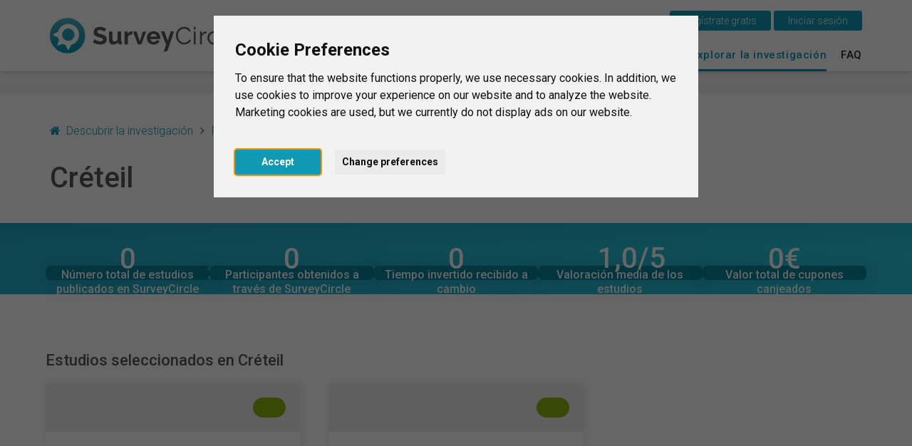

--- FILE ---
content_type: text/html; charset=UTF-8
request_url: https://www.surveycircle.com/es/explore/city/creteil/
body_size: 12259
content:
<!DOCTYPE html>
<!--
Programming by codepoetry.de
Based on plato content-management system and framework by codepoetry
info@codepoetry.de
https://codepoetry.de
-->
<html lang="es"><head><script type="text/javascript">
        window.dataLayer = window.dataLayer || [];
    // (adsbygoogle=window.adsbygoogle||[]).pauseAdRequests=1;

        function updateCookieConsentLevels(...args) {
        const levels = window.cookiebanner?.userConsent.acceptedLevels;
        
        function gtag() {
            dataLayer.push(arguments)
        }

        gtag('consent', 'update', {
                'ad_storage': levels['targeting'] ? 'granted' : 'denied',
                'ad_user_data': levels['targeting'] ? 'granted' : 'denied',
                'ad_personalization': levels['targeting'] ? 'granted' : 'denied',
                'analytics_storage': levels['tracking'] ? 'granted' : 'denied',
                'personalization_storage': levels['functionality'] ? 'granted' : 'denied',
                'functionality_storage': levels['strictly-necessary'] ? 'granted' : 'denied',
        });
    }
    window.addEventListener('cc_scriptsSpecificLoaded', updateCookieConsentLevels);
    window.addEventListener('cc_scriptsAllLoaded', updateCookieConsentLevels);

            window.display_errors = false;

        dataLayer.push({
        // 'event': 'globals',
        display_errors: window.display_errors
    });
    dataLayer.push({
        event: 'user_visit',
        visitor: {
            'type': 'guest',
            region: 'r4'
        }
    });

        
        googleTagManagerId = 'GTM-N5W65NQF&gtm_auth=eUXKZfjIZ3w5OvklZofaHA&gtm_preview=env-1&gtm_cookies_win=x';
    
    (function(w,d,s,l,i){w[l]=w[l]||[];w[l].push({'gtm.start':
    new Date().getTime(),event:'gtm.js'});var f=d.getElementsByTagName(s)[0],
            j=d.createElement(s),dl=l!='dataLayer'?'&l='+l:'';j.async=true;j.src=
            'https://www.googletagmanager.com/gtm.js?id='+i+dl;f.parentNode.insertBefore(j,f);
            })(window,document,'script','dataLayer', googleTagManagerId);
    
</script>
    <meta name="google-adsense-account" content="ca-pub-4095732308038920">
        <meta charset="UTF-8"><link rel="preconnect" href="https://fonts.googleapis.com"><link rel="preconnect" href="https://fonts.gstatic.com" crossorigin><link rel="stylesheet" href="https://fonts.googleapis.com/css2?family=Roboto:ital,wght@0,100;0,300;0,400;0,500;0,700;0,900;1,100;1,300;1,400;1,500;1,700;1,900&display=swap"><meta name="viewport" content="width=device-width, initial-scale=1, minimal-ui"><meta name="format-detection" content="telephone=no"> <meta name="format-detection" content="date=no"><meta name="format-detection" content="address=no"><meta name="format-detection" content="email=no"><meta name="SKYPE_TOOLBAR" content="SKYPE_TOOLBAR_PARSER_COMPATIBLE"><meta name="apple-mobile-web-app-capable" content="no"><meta name="apple-mobile-web-app-status-bar-style" content="#1199B4"><meta name="MSSmartTagsPreventParsing" content="true"><meta name="rating" content="Safe For Kids"><meta name="description" content=""><meta name="keywords" content=""><meta name="author" content="SurveyCircle"><meta name="copyright" content="SurveyCircle"><meta name="generator" content="platoCMS - plato framework v2.0.3 - copyright codepoetry.de"><link rel="icon" href="/favicon.ico" type="image/x-icon"><link rel="icon" href="/favicon.png" type="image/png"><meta name="robots" content="index,follow"><link rel="apple-touch-icon" href="/layout/icon/apple-touch-icon-180x180.png"><link rel="apple-touch-icon" sizes="57x57" href="/layout/icon/apple-touch-icon-57x57.png"><link rel="apple-touch-icon" sizes="60x60" href="/layout/icon/apple-touch-icon-60x60.png"><link rel="apple-touch-icon" sizes="72x72" href="/layout/icon/apple-touch-icon-72x72.png"><link rel="apple-touch-icon" sizes="76x76" href="/layout/icon/apple-touch-icon-76x76.png"><link rel="apple-touch-icon" sizes="114x114" href="/layout/icon/apple-touch-icon-114x114.png"><link rel="apple-touch-icon" sizes="120x120" href="/layout/icon/apple-touch-icon-120x120.png"><link rel="apple-touch-icon" sizes="144x144" href="/layout/icon/apple-touch-icon-144x144.png"><link rel="apple-touch-icon" sizes="152x152" href="/layout/icon/apple-touch-icon-152x152.png"><link rel="apple-touch-icon" sizes="180x180" href="/layout/icon/apple-touch-icon-180x180.png"><link rel="icon" type="image/png" href="/layout/icon/android-chrome-192x192.png" sizes="192x192"><meta name="msapplication-square70x70logo" content="/layout/icon/smalltile.png"><meta name="msapplication-square150x150logo" content="/layout/icon/mediumtile.png"><meta name="msapplication-wide310x150logo" content="/layout/icon/mediumtile.png"><meta name="msapplication-square310x310logo" content="/layout/icon/largetile.png"><meta name="theme-color" content="#1199B4"><meta name="msapplication-navbutton-color" content="#1199B4"><meta name="apple-mobile-web-app-status-bar-style" content="#1199B4"><meta name="title" content="SurveyCircle | Investigación en Créteil"><title>SurveyCircle | Investigación en Créteil</title><meta property="og:type" content="website" /><meta property="og:site_name" content="SurveyCircle.com" /><meta property="og:title" content=""><meta property="og:description" content=""><meta property="og:url" content="https://www.surveycircle.com/es/survey//" /><link rel="canonical" href="https://www.surveycircle.com/es/survey//" /><link rel="alternate" href="https://www.surveycircle.com/survey//" hreflang="x-default"><link rel="alternate" href="https://www.surveycircle.com/en/survey//" hreflang="en"><link rel="alternate" href="https://www.surveycircle.com/de/survey//" hreflang="de"><link rel="alternate" href="https://www.surveycircle.com/nl/survey//" hreflang="nl"><link rel="alternate" href="https://www.surveycircle.com/fr/survey//" hreflang="fr"><link rel="alternate" href="https://www.surveycircle.com/it/survey//" hreflang="it"><meta property="og:image" content="https://www.surveycircle.com/images/topics/"><meta property="og:image:url" content="https://www.surveycircle.com/images/topics/"><meta property="og:image:secure_url" content="https://www.surveycircle.com/images/topics/"><meta property="og:image:alt" content="SurveyCircle - "><meta property="og:image:type" content="image/jpeg"><meta property="og:image:width" content="1200"><meta property="og:image:height" content="630"><meta property="og:locale:alternate" content="de_DE"><meta property="og:locale:alternate" content="en_US"><meta property="og:locale:alternate" content="nl_NL"><meta property="og:locale" content="es_ES"><meta property="og:locale:alternate" content="fr_FR"><meta property="og:locale:alternate" content="it_IT"><meta http-equiv="Content-Language" content="es"><meta name="p:domain_verify" content="a5285b504d674a66a315231a3b1e6aed"/><meta property="fb:app_id" content="1732934976996706"/><script type="text/javascript">const responsiveCSSBreakpoint = 992;const mobileCSSBreakpoint = 630;</script><script type="application/javascript">const SRV_NAME = 'www.surveycircle.com';const URLLANG = '/es';const LANG = 'es';const COUNTRY = 'nn';const LANG_NEW_ENTRY = 'Introducir una nueva Universidad<br><i>Solo seleccione esta opción si no encontro su unversidad en la lista</i>';const LANG_RESULTS_SEPARATOR = 'de';</script><link rel="subresource" href="/css/theme/bootstrap.min.css?v=bc3bac7dcc3ff7279eaf6f0685b94adb"><link rel="stylesheet" type="text/css" href="/css/theme/bootstrap.min.css?v=bc3bac7dcc3ff7279eaf6f0685b94adb"><link rel="subresource" href="/css/theme/font-awesome.min.css?v=d9cc898c74c09c3db4f4bc802a9e1881"><link rel="stylesheet" type="text/css" href="/css/theme/font-awesome.min.css?v=d9cc898c74c09c3db4f4bc802a9e1881"><link rel="subresource" href="/css/theme/default.css?v=afb447b01fcefb88209e96a809f379ef"><link rel="stylesheet" type="text/css" href="/css/theme/default.css?v=afb447b01fcefb88209e96a809f379ef"><link rel="subresource" href="/css/theme/theme-elements.min.css?v=90ef366b926bd9c58b2c337a30232937"><link rel="stylesheet" type="text/css" href="/css/theme/theme-elements.min.css?v=90ef366b926bd9c58b2c337a30232937"><link rel="subresource" href="/css/plato.css?v=b2feefae53ff422dc96a01c6364f95d3"><link rel="stylesheet" type="text/css" href="/css/plato.css?v=b2feefae53ff422dc96a01c6364f95d3"><link rel="subresource" href="/javascript/magnific_popup/magnific-popup.css?v=03a30f14ae2970d048c2962ee4012342"><link rel="stylesheet" type="text/css" href="/javascript/magnific_popup/magnific-popup.css?v=03a30f14ae2970d048c2962ee4012342"><link rel="subresource" href="/javascript/bxslider/jquery.bxslider.min.css?v=2a6a2fecaa3b4779b50375de056e6154"><link rel="stylesheet" type="text/css" href="/javascript/bxslider/jquery.bxslider.min.css?v=2a6a2fecaa3b4779b50375de056e6154"><link rel="subresource" href="/javascript/trunkjs/trunk.css?v=bee2000d61b602e457127c98c9fb3990"><link rel="stylesheet" type="text/css" href="/javascript/trunkjs/trunk.css?v=bee2000d61b602e457127c98c9fb3990"><link rel="subresource" href="/css/variables.css?v=d3b1d2965a2e2b092af3c837f6d4edf3"><link rel="stylesheet" type="text/css" href="/css/variables.css?v=d3b1d2965a2e2b092af3c837f6d4edf3"><link rel="subresource" href="/css/components.css?v=1d99ec17bb89fefbbcbe9ce97189dcc4"><link rel="stylesheet" type="text/css" href="/css/components.css?v=1d99ec17bb89fefbbcbe9ce97189dcc4"><link rel="subresource" href="/css/style.css?v=930c820f9f3f1fd402712f5fb4507aa8"><link rel="stylesheet" type="text/css" href="/css/style.css?v=930c820f9f3f1fd402712f5fb4507aa8"><link rel="subresource" href="/css/navigation.css?v=b95978ad84ba708167553569d315c269"><link rel="stylesheet" type="text/css" href="/css/navigation.css?v=b95978ad84ba708167553569d315c269"><link rel="subresource" href="/css/navigation_mobile.css?v=aff4fc3dcda3ed27599e1aac827c48ed"><link rel="stylesheet" type="text/css" href="/css/navigation_mobile.css?v=aff4fc3dcda3ed27599e1aac827c48ed"><link rel="subresource" href="/css/navigation_dropdown.css?v=bf249924120ab09c176a7e70094eb85c"><link rel="stylesheet" type="text/css" href="/css/navigation_dropdown.css?v=bf249924120ab09c176a7e70094eb85c"><link rel="subresource" href="/css/media.css?v=f69cad677c0ca6fba7ddf8d35f84e6c4"><link rel="stylesheet" type="text/css" href="/css/media.css?v=f69cad677c0ca6fba7ddf8d35f84e6c4"><link rel="subresource" href="/css/style_custom.css?v=841a719f8a6746bbfaf684443ddace26"><link rel="stylesheet" type="text/css" href="/css/style_custom.css?v=841a719f8a6746bbfaf684443ddace26"><link rel="subresource" href="/css/media_tablet.css?v=d5c834f901e47ba1344c78d2f0ca7889"><link rel="stylesheet" type="text/css" href="/css/media_tablet.css?v=d5c834f901e47ba1344c78d2f0ca7889"><link rel="subresource" href="/css/media_mobile.css?v=7bc86fc1877fef0255955f40162c9801"><link rel="stylesheet" type="text/css" href="/css/media_mobile.css?v=7bc86fc1877fef0255955f40162c9801"><script src="https://code.jquery.com/jquery-3.5.1.min.js?v=" type="application/javascript"></script><script src="https://code.jquery.com/jquery-migrate-3.5.2.min.js?v=" type="application/javascript"></script><script src="/javascript/magnific_popup/jquery.magnific-popup.min.js?v=89cbd5b4b782cb53ed9db21a898c6ba5" type="application/javascript"></script><script src="/javascript/bxslider/jquery.bxslider.min.js?v=26ba7de7ed4ac201920998b11d946d5c" type="application/javascript"></script><script src="/javascript/trunkjs/trunk.js?v=5d044c2a2b7d449f52cfe0562e1ca3fb" type="application/javascript"></script><script src="/javascript/typeahead.min.js?v=85dc1f37e4b81ef305717f21ef0a2369" type="application/javascript"></script><script src="/javascript/autocomplete/auto-complete.min.js?v=8369156260fa8cc9d39d704a645c78f7" type="application/javascript"></script><script src="/javascript/theme/bootstrap.min.js?v=8486d3151f8a5656ecabae1db2ea035e" type="application/javascript"></script><script src="/javascript/theme/theme.js?v=9ab460f233add2f2dde20c9bddf5ade8" type="application/javascript"></script><script src="/javascript/jquery/jqscript.js?v=1a001ffd647277aed3f1da6c151d7cb8" type="application/javascript"></script><script src="/javascript/script.js?v=e44a1dc924e955c7e6296fcc72a32417" type="application/javascript"></script></head><body class="plato"><script type="application/javascript">
    (() => {
      const body = document.querySelector('body');
      body.setAttribute('data-supports-share-api', !!navigator.share ? 'true' : 'false')
    })()
  </script><noscript><iframe src="https://www.googletagmanager.com/ns.html?id=GTM-N5W65NQF&gtm_auth=eUXKZfjIZ3w5OvklZofaHA&gtm_preview=env-1&gtm_cookies_win=x"height="0" width="0" style="display:none;visibility:hidden"></iframe></noscript>

    
      


    <!-- Cookie Consent by https://www.FreePrivacyPolicy.com -->
                            <script type="text/javascript" src="/javascript/cookie-consent/4.1.0/cookie-consent.js?v=81173042be3fd7d5fff820b478ce6538" charset="UTF-8"></script>
    <script type="text/javascript" charset="UTF-8">
        document.addEventListener('DOMContentLoaded', function () {
            window.cookiebanner = cookieconsent.run({
                // "debug": "true",
                "notice_banner_type":"interstitial",
                "consent_type":"express",
                "palette":"light",
                "language":"en",
                "page_load_consent_levels":[
                    "strictly-necessary",
                    // "functionality",
                    // "tracking",
                    // "targeting"
                ],
                "notice_banner_reject_button_hide":true,
                "preferences_center_close_button_hide":false,
                "page_refresh_confirmation_buttons":false,
                "website_name":"SurveyCircle",
                "website_privacy_policy_url":"https://www.surveycircle.com/privacy",
            });
        });
    </script>
<script type="text/javascript">
    document.querySelector('body').addEventListener('load', function () {
        document.querySelector('a[href="#cookie-banner-reset"]')?.addEventListener('click', (event) => {
            event.preventDefault();
            createCookie('cookie_consent_user_accepted', '', -1);
            location.assign('/');
        });
    });
</script><header class="fixedheader"><div class="iwsetter" style="position: relative"><nav class="iwsetter mshow-d" id="ddnav"><ul><li class="clickhover"><a class="lvl-1 anchornav" href="/es/#surveycircle" onclick="$(this).parent().toggleClass('clickhover');" data-xhref="menuscroll_1">Esto es SurveyCircle</a></li><li><a class="lvl-1  anchornav" href="/es/#find_participants" onclick="$(this).parent().toggleClass('clickhover');" >Encontrar participantes</a></li><li><a class="lvl-1  " href="/es/surveys/" onclick="$(this).parent().toggleClass('clickhover');" >Survey Ranking</a></li><li><a class="lvl-1 active " href="/es/explore/" onclick="$(this).parent().toggleClass('clickhover');" >Explorar la investigación</a></li><li><a class="lvl-1  " href="/es/faq/" onclick="$(this).parent().toggleClass('clickhover');" >FAQ</a></li></ul></nav><div class="mshow-mt mobinavtoggle"><div class="hamburger-menu"></div></div><div class="logo"><a href="/es/"><img src="/layout/survey_circle_logo.svg" alt="SurveyCircle - Research For All" title="SurveyCircle - Research For All" width="295"></a></div><div class="lang-change mshow-d" style="position: absolute;right:0;top:-10px"><div style="height:25px;"></div><div style="display:inline-block;position: relative"><button onclick="location.href='/es/register/'" class="btn btn-primary">&nbsp;&nbsp;&nbsp;Regístrate gratis&nbsp;&nbsp;&nbsp;

</button>&nbsp;<button onclick="$('.login-dynamic').show(0, function() { $('.login-dynamic').removeClass('was-clicked'); })" class="btn btn-primary">&nbsp;&nbsp;&nbsp;Iniciar sesión&nbsp;&nbsp;&nbsp;</button><div class="login-dynamic">    <div class="login_wrapper">
        <div class="social_buttons">
            <a href="/connect/google/?oauth_screen=1&redirect=L2VzL2V4cGxvcmUvY2l0eS9jcmV0ZWlsLw%3D%3D" target="_self" class="btn btn-default btn-social-login google">
                <span class="icon"></span><span class="text">Continuar con Google</span>
            </a>
            <a href="/connect/facebook/?oauth_screen=1&redirect=L2VzL2V4cGxvcmUvY2l0eS9jcmV0ZWlsLw%3D%3D" target="_self" class="btn btn-default btn-social-login facebook">
                <span class="icon"></span><span class="text">Continuar con Facebook</span>
            </a>
        </div>
        <div class="separator_line vertical"></div>
        <div class="separator_line horizontal">
          <div class="line"></div>
          <div class="text">O</div>
          <div class="line"></div>
        </div>
        <div class='form-table user_login_form'>
            <form name='user_login_form' id='user_login_form'
                  action='./' method='post'
                  class="returnsubmit">
                <input id="redirect" name="redirect" type="hidden" value=""   />
                <div class="tab-row">
                    <div class="a">
                        <label data-type='text' for="auth_username">Correo electrónico&nbsp;<span class='val-man-flag'>*</span></label>
                    </div>
                    <div class="b">
                        <input id="auth_username" name="auth_username" type="text" value="" size="30"  class="p-ti"  />                    </div>
                </div>
                <div class="tab-row">
                    <div class="a">
                        <label data-type='password' for="auth_password">Contraseña&nbsp;<span class='val-man-flag'>*</span></label>
                    </div>
                    <div class="b">
                        <input id="auth_password" name="auth_password" type="password" value="" size="30"  class="p-ti"  />
                        <a href="/es/finder/?type=module|user_forgot_password">¿Olvidar la contraseña?</a>
                    </div>
                </div>
                                  <input id="stay_logged_in" name="stay_logged_in" type="hidden" value="1"   />
                

                

                <div class="tab-row">
                    <div class="a">
                    </div>
                    <div class="b">
                        <input id="login" name="login" value="&nbsp;&nbsp;&nbsp;Iniciar sesión&nbsp;&nbsp;&nbsp;" type="submit" class="p-sb"  />
                    </div>
                </div>


                <div class="tab-row">
                    <div class="a">
                    </div>
                    <div class="b centered">
                        <a href="/support-survey-manager/">¿Registrarte como ayudante?</a>
                    </div>
                </div>

                <div class="tab-row">
                    <div class="a">
                    </div>
                    <div class="b centered">
                        <a href="/register/">¿Todavía no tienes una cuenta de usuario?</a>
                    </div>
                </div>


            </form>
        </div>
    </div>
    <script language="Javascript" type="text/javascript">if(document.user_login_form != null && document.user_login_form.auth_username != null){document.user_login_form.auth_username.focus();}</script>

</div></div></div></div></header><div class="page owsetter explore"><div style="height:30px" class="hidemobile hidetablet"></div><div class="main-content iwsetter"><aside class="col-nav mshow-d col-md-2"></aside><div class="col-main col-md-12">

            <main id="platocontent" class="platocontent">
                

                

                
                <!-- CONTENT BEGIN --><article class="subpage sp-1 "><div class="article-div"><section id="content_1170" class="ct-nr-9 ct-sort-1"><div class="sectiondiv"><div class="content-block"><div class="content-wrapper"><div class="survey_gallery"><div class="header"><div class="wrapper iwsetter"><div class="breadcrumbs"><ul class="breadcrumb"><li><i class="fa fa-home"></i>&nbsp;&nbsp;<a href="/es/explore/">Descubrir la investigación</a></li><li><a href="/es/explore/country/fr/francia">Francia</a></li><li>Créteil</li></ul></div><div class="header__row"><h2 class="xxl title"><b>Créteil</b></h2></div></div></div><div class="survey_stats"><div class="wrapper"><div class="xl title"><h3><b>En resumen – Investigación en Créteil</b></h3></div><div class="single_stat_tile"><div class="single_stat_tile__inner"><div class="single_stat_tile__front"><span class="value countup" data-counter-truncate="auto" data-counter-goal="46">0</span><span class="description">Número total de estudios publicados en SurveyCircle</span></div><div class="single_stat_tile__back"><span class="value countup" data-counter-truncate="auto" data-counter-goal="6">0</span><span class="description">Estudios actuales en SurveyCircle</span></div></div></div><div class="single_stat_tile"><div class="single_stat_tile__inner"><div class="single_stat_tile__front"><span class="value countup" data-counter-truncate="auto" data-counter-goal="112">0</span><span class="description">Participantes obtenidos a través de SurveyCircle</span></div><div class="single_stat_tile__back"><span class="value countup" data-counter-truncate="auto" data-counter-goal="127">0</span><span class="description">Participaciones generadas en SurveyCircle</span></div></div></div><div class="single_stat_tile"><div class="single_stat_tile__inner"><div class="single_stat_tile__front"><span class="value countup" data-counter-truncate="auto" data-counter-goal="531">0</span><span class="description">Tiempo invertido recibido a cambio </span></div><div class="single_stat_tile__back"><span class="value countup" data-counter-truncate="auto" data-counter-goal="668">0</span><span class="description">Tiempo invertido en otros estudios</span></div></div></div><div class="single_stat_tile"><div class="single_stat_tile__inner"><div class="single_stat_tile__front"><span class="value"><span class="variance__master"><span class="countup" data-counter-decimal="1" data-counter-start="1" data-counter-goal="4.491">1,0</span>/5&nbsp;</span><span class="variance">±<span class="countup" data-counter-decimal="2" data-counter-goal="0.768"></span></span></span><span class="description">Valoración media de los estudios</span></div><div class="single_stat_tile__back"><span class="value countup" data-counter-goal="112">0</span><span class="description">Número total de valoraciones </span></div></div></div><div class="single_stat_tile"><div class="single_stat_tile__inner"><div class="single_stat_tile__front"><span class="value"><span class="countup" data-counter-goal="0.00">0</span>€</span><span class="description">Valor total de cupones canjeados</span></div><div class="single_stat_tile__back"><span class="value"><span class="countup" data-counter-goal="0">0</span>€</span><span class="description">Valor total de donaciones</span></div></div></div></div></div><div class="sidecar_section"><div class="wrapper iwsetter"><h3 class="xl card_flow__title online"><b>Estudios seleccionados en Créteil</b></h3><div class="card_flow online"><div class="card_flow_empty hidden"><span>Actualmente no existen encuestas de Créteil en SurveyCircle.</span></div><div class="survey_card --template --original --load-with-slide-up --survey_online" tabindex="0"><div class="cover"><div class="wrapper"><div class="survey_card__cover__category"><span class="value" title=""></span></div><div class="survey_card__cover__pill --survey_points"><span class="text" data-toggle="tooltip" data-placement="top" data-original-title="Número de puntos SurveyCircle que obtendrás en esta encuesta">+<span class="value">??</span><span class="unit">&nbsp;Puntos</span></span></div><div class="survey_card__cover__links"><span class="survey_card__cover__link link__survey_page" title="Abrir estudio">Abrir estudio<span class="onhover">&nbsp;<i class="fa fa-angle-right"></i></span></span><span class="survey_card__cover__link link__survey_ranking" title="Ver en el Survey Ranking">Ver en el Survey Ranking<span class="onhover">&nbsp;<i class="fa fa-angle-right"></i></span></span></div></div></div><div class="body"><span class="title"><b><span class="value">Lorem ipsum dolor sit amet</span></b></span><div class="survey_card__info"><div class="survey_card__info_icon_row survey_card__info__university hidden"><div class="icon"><i class="icon fa fa-graduation-cap"></i></div><span class="value">Lorem ipsum dolor</span></div><div class="survey_card__info_icon_row survey_card__info__target_group"><div class="icon"><i class="icon fa fa-group"></i></div><span class="value">Abierto para todos</span></div><div class="survey_card__info_icon_row survey_card__info__coupon"><div class="icon"><i class="icon fa fa-gift2"></i></div><span class="value">Lorem ipsum dolor</span></div><div class="survey_card__info_icon_row survey_card__info__donation"><div class="icon"><i class="icon fa fa-heart"></i></div><span class="value">Lorem ipsum dolor</span></div><div class="survey_card__info_icon_row survey_card__info__duration"><div class="icon"><i class="icon fa fa-clock-o"></i></div><span class="value">Lorem ipsum dolor</span></div></div></div></div><div class="survey_card --template --original --load-with-slide-up --survey_locked"><div class="cover"><div class="wrapper"><div class="survey_card__cover__category"><span class="value" title=""></span></div><div class="survey_card__cover__pill --survey_locked"><span class="text" data-toggle="tooltip" data-placement="top" data-original-title="Encuesta no disponible en tu región"><span class="value"><i class="fa fa-lock"></i>&nbsp;No dispobible</span></span></div><div class="survey_card__cover__links"><span class="survey_card__cover__link link__survey_page" title="Abrir estudio">Abrir estudio<span class="onhover">&nbsp;<i class="fa fa-angle-right"></i></span></span></div></div></div><div class="body"><span class="title"><b><span class="value">Lorem ipsum dolor sit amet</span></b></span><div class="survey_card__info"><div class="survey_card__info_icon_row survey_card__info__university hidden"><div class="icon"><i class="icon fa fa-graduation-cap"></i></div><span class="value">Lorem ipsum dolor</span></div><div class="survey_card__info_icon_row survey_card__info__target_group"><div class="icon"><i class="icon fa fa-group"></i></div><span class="value">Abierto para todos</span></div><div class="survey_card__info_icon_row survey_card__info__coupon"><div class="icon"><i class="icon fa fa-gift2"></i></div><span class="value">Lorem ipsum dolor</span></div><div class="survey_card__info_icon_row survey_card__info__donation"><div class="icon"><i class="icon fa fa-heart"></i></div><span class="value">Lorem ipsum dolor</span></div><div class="survey_card__info_icon_row survey_card__info__duration"><div class="icon"><i class="icon fa fa-clock-o"></i></div><span class="value">Lorem ipsum dolor</span></div></div></div></div></div><h3 class="xl card_flow__title archive --loading"><b>Estudios seleccionados ya finalizados</b></h3><div class="card_flow archive"><div class="survey_card --template --original --load-with-slide-up --survey_closed"><div class="cover"><div class="wrapper"><div class="survey_card__cover__category"><span class="value" title=""></span></div><div class="survey_card__cover__pill --survey_closed"><span class="text"><span class="value">Cerrada</span></span></div><div class="survey_card__cover__links"><span class="survey_card__cover__link link__survey_page" title="Ver más detalles">Ver más detalles<span class="onhover">&nbsp;<i class="fa fa-angle-right"></i></span></span></div></div></div><div class="body"><span class="title"><b><span class="value">Lorem ipsum dolor sit amet</span></b></span><div class="survey_card__info"><div class="survey_card__info_icon_row survey_card__info__university hidden"><div class="icon"><i class="icon fa fa-graduation-cap"></i></div><span class="value">Lorem ipsum dolor</span></div><div class="survey_card__info_icon_row survey_card__info__coupon"><div class="icon"><i class="icon fa fa-gift2"></i></div><span class="value">Lorem ipsum dolor</span></div><div class="survey_card__info_icon_row survey_card__info__donation"><div class="icon"><i class="icon fa fa-heart"></i></div><span class="value">Lorem ipsum dolor</span></div><div class="survey_card__info_icon_row survey_card__info__duration"><div class="icon"><i class="icon fa fa-clock-o"></i></div><span class="value">Lorem ipsum dolor</span></div></div></div></div></div><div class="sidecar"><div class="wrapper"><h3 class="xl sidecar__title"><b>Ciudades con alta actividad investigadora</b></h3><div class="sidecar__link ellipsis"><a href="/es/city/paris/" title="Paris">Paris</a></div><div class="sidecar__link ellipsis"><a href="/es/city/toulouse/" title="Toulouse">Toulouse</a></div><div class="sidecar__link ellipsis"><a href="/es/city/nantes/" title="Nantes">Nantes</a></div><div class="sidecar__link ellipsis"><a href="/es/city/creteil/" title="Créteil">Créteil</a></div><div class="sidecar__link ellipsis"><a href="/es/city/lyon/" title="Lyon">Lyon</a></div><div class="sidecar__link ellipsis"><a href="/es/city/bordeaux/" title="Bordeaux">Bordeaux</a></div><div class="sidecar__link ellipsis"><a href="/es/city/montpellier/" title="Montpellier">Montpellier</a></div><div class="sidecar__link ellipsis"><a href="/es/city/reims/" title="Reims">Reims</a></div><div class="sidecar__link ellipsis"><a href="/es/city/rennes/" title="Rennes">Rennes</a></div><div class="sidecar__link ellipsis"><a href="/es/city/sete/" title="Sète">Sète</a></div><div class="sidecar__link ellipsis"><a href="/es/city/angers/" title="Angers">Angers</a></div><div class="sidecar__link ellipsis"><a href="/es/city/saint-denis/" title="Saint-Denis">Saint-Denis</a></div><div class="sidecar__link ellipsis"><a href="/es/city/le-mans/" title="Le Mans">Le Mans</a></div><div class="sidecar__link ellipsis"><a href="/es/city/nice/" title="Nice">Nice</a></div><div class="sidecar__link ellipsis"><a href="/es/city/gif-sur-yvette/" title="Gif-sur-Yvette">Gif-sur-Yvette</a></div></div></div><div class="load_more"><div class="btn btn-lg btn-primary" onclick="loadSurveyCards(ROW_SIZE > 1 ? ROW_SIZE * 3 : 9)">Cargar más estudios</div></div></div></div></div>

<script type="application/javascript">
    const SURVEYS = JSON.parse(window.atob('[base64]'));
    const SURVEY_CODES = Object.values(SURVEYS).map(s => s.shortcode);
    const DEFAULT_REGION = 'r5';
    const SURVEY_COUNT_ONLINE = 2;
    const IS_MOBILE = false;
    let ROW_SIZE;
</script>
<script type="application/javascript" src="/javascript/explore_content_loader.js?v=323b5226b8744b6d6f3b7d7e53f0909a"></script>
<script type="application/javascript" src="/javascript/explore_stats_animate.js?v=5ac2fb24393928dfcaf7a10a110a28f7"></script></div></div><p class="p-block"></p></div>
</section></div></article><!-- CONTENT END -->

</main><!-- platocontent -->
</div><!-- col-main -->


</div><!-- main-content -->


<footer>
    <div class="iwsetter cf">

                    <div class="col-md-12">
                <h3>Descubriendo la Investigación</h3>
            </div>
            <div class="col-md-12 footer-row flex">
                <div>
                    <h4 class="first-footer-h4">Temas / Ramas de Estudio</h4>
                                            <div><a class="lvl-1" href="/es/explore/field/business_administration/" aria-label="Administración Comercial" title="Administración Comercial">Administración Comercial</a></div>
                                            <div><a class="lvl-1" href="/es/explore/field/communication_sciences/" aria-label="Ciencias de la Comunicación" title="Ciencias de la Comunicación">Ciencias de la Comunicación</a></div>
                                            <div><a class="lvl-1" href="/es/explore/field/sports_sciences/" aria-label="Ciencias del Deporte" title="Ciencias del Deporte">Ciencias del Deporte</a></div>
                                            <div><a class="lvl-1" href="/es/explore/field/natural_sciences/" aria-label="Ciencias Naturales" title="Ciencias Naturales">Ciencias Naturales</a></div>
                                            <div><a class="lvl-1" href="/es/explore/field/design/" aria-label="Diseño" title="Diseño">Diseño</a></div>
                                            <div><a class="lvl-1" href="/es/explore/field/macroeconomics/" aria-label="Economía" title="Economía">Economía</a></div>
                                            <div><a class="lvl-1" href="/es/explore/field/educational_sciences/" aria-label="Educación" title="Educación">Educación</a></div>
                                            <div><a class="lvl-1" href="/es/explore/field/computer_sciences/" aria-label="Informática / IT" title="Informática / IT">Informática / IT</a></div>
                                            <div><a class="lvl-1" href="/es/explore/field/engineering/" aria-label="Ingeniería" title="Ingeniería">Ingeniería</a></div>
                                            <div><a class="lvl-1" href="/es/explore/field/cultural_sciences/" aria-label="Investigaciones Culturales" title="Investigaciones Culturales">Investigaciones Culturales</a></div>
                                            <div><a class="lvl-1" href="/es/explore/field/linguistics/" aria-label="Lingüística" title="Lingüística">Lingüística</a></div>
                                            <div><a class="lvl-1" href="/es/explore/field/medicine/" aria-label="Medicina" title="Medicina">Medicina</a></div>
                                            <div><a class="lvl-1" href="/es/explore/field/other_field_of_study/" aria-label="Otra Rama" title="Otra Rama">Otra Rama</a></div>
                                            <div><a class="lvl-1" href="/es/explore/field/psychology/" aria-label="Psicología" title="Psicología">Psicología</a></div>
                                            <div><a class="lvl-1" href="/es/explore/field/business_psychology/" aria-label="Psicología Empresarial" title="Psicología Empresarial">Psicología Empresarial</a></div>
                                            <div><a class="lvl-1" href="/es/explore/field/sociology/" aria-label="Sociología" title="Sociología">Sociología</a></div>
                                    </div>

                <div>
                    <h4 class="second-footer-h4">Universidades más Activas</h4>
                                            <div><a class="lvl-1" href="/es/university/eae-business-school/" aria-label="EAE Business School" title="EAE Business School">EAE Business School</a></div>
                                            <div><a class="lvl-1" href="/es/university/tecnologico-de-monterrey/" aria-label="Tecnológico de Monterrey" title="Tecnológico de Monterrey">Tecnológico de Monterrey</a></div>
                                            <div><a class="lvl-1" href="/es/university/uade-universidad-argentina-de-la-empresa/" aria-label="Universidad Argentina de la Empresa" title="Universidad Argentina de la Empresa">Universidad Argentina de la Empresa</a></div>
                                            <div><a class="lvl-1" href="/es/university/uabc-universidad-autonoma-de-baja-california/" aria-label="Universidad Autónoma de Baja California" title="Universidad Autónoma de Baja California">Universidad Autónoma de Baja California</a></div>
                                            <div><a class="lvl-1" href="/es/university/uam-universidad-autonoma-de-madrid/" aria-label="Universidad Autónoma de Madrid" title="Universidad Autónoma de Madrid">Universidad Autónoma de Madrid</a></div>
                                            <div><a class="lvl-1" href="/es/university/ucv-universidad-cesar-vallejo/" aria-label="Universidad César Vallejo" title="Universidad César Vallejo">Universidad César Vallejo</a></div>
                                            <div><a class="lvl-1" href="/es/university/ucm-universidad-complutense-de-madrid/" aria-label="Universidad Complutense de Madrid" title="Universidad Complutense de Madrid">Universidad Complutense de Madrid</a></div>
                                            <div><a class="lvl-1" href="/es/university/universidad-de-leon/" aria-label="Universidad de León" title="Universidad de León">Universidad de León</a></div>
                                            <div><a class="lvl-1" href="/es/university/ehu-universidad-del-pais-vasco/" aria-label="Universidad del País Vasco" title="Universidad del País Vasco">Universidad del País Vasco</a></div>
                                            <div><a class="lvl-1" href="/es/university/unir-universidad-internacional-de-la-rioja/" aria-label="Universidad Internacional de la Rioja" title="Universidad Internacional de la Rioja">Universidad Internacional de la Rioja</a></div>
                                            <div><a class="lvl-1" href="/es/university/universidad-nacional-de-ingenieria/" aria-label="Universidad Nacional de Ingenieria" title="Universidad Nacional de Ingenieria">Universidad Nacional de Ingenieria</a></div>
                                            <div><a class="lvl-1" href="/es/university/universidad-pontificia-comillas/" aria-label="Universidad Pontificia Comillas" title="Universidad Pontificia Comillas">Universidad Pontificia Comillas</a></div>
                                            <div><a class="lvl-1" href="/es/university/usil-universidad-san-ignacio-de-loyola/" aria-label="Universidad San Ignacio de Loyola" title="Universidad San Ignacio de Loyola">Universidad San Ignacio de Loyola</a></div>
                                            <div><a class="lvl-1" href="/es/university/utp-universidad-tecnologica-del-peru/" aria-label="Universidad Tecnológica del Perú" title="Universidad Tecnológica del Perú">Universidad Tecnológica del Perú</a></div>
                                            <div><a class="lvl-1" href="/es/university/uoc-universitat-oberta-de-catalunya/" aria-label="Universitat Oberta de Catalunya" title="Universitat Oberta de Catalunya">Universitat Oberta de Catalunya</a></div>
                                    </div>

                <div>
                    <h4 class="third-footer-h4">Estudios mejor evaluados</h4>
                    <ol class="numbered_list">
                                                    <li><div class="ellipsis"><a class="lvl-1" href="/es/YHF2HB/encuesta-sobre-la-interaccion-con-perros-interaction-with-dogs/" aria-label="Encuesta sobre la interacción con perros / Interaction with dogs" title="Encuesta sobre la interacción con perros / Interaction with dogs">Encuesta sobre la interacción con perros / Interaction with dogs</a></div></li>
                                                    <li><div class="ellipsis"><a class="lvl-1" href="/es/WH32WL/analisis-de-la-evolucion-del-consumo-de-capsulas-de-cafe/" aria-label="Análisis de la Evolución del Consumo de Cápsulas de Café" title="Análisis de la Evolución del Consumo de Cápsulas de Café">Análisis de la Evolución del Consumo de Cápsulas de Café</a></div></li>
                                                    <li><div class="ellipsis"><a class="lvl-1" href="/es/4CK8V8/plan-de-marketing-digital-para-frutos-secos-el-rincon/" aria-label="Plan de Marketing Digital para Frutos Secos El Rincón" title="Plan de Marketing Digital para Frutos Secos El Rincón">Plan de Marketing Digital para Frutos Secos El Rincón</a></div></li>
                                                    <li><div class="ellipsis"><a class="lvl-1" href="/es/LNT6YP/ahorro-de-tiempo-en-tus-maletas/" aria-label="Ahorro de tiempo en tus maletas" title="Ahorro de tiempo en tus maletas">Ahorro de tiempo en tus maletas</a></div></li>
                                                    <li><div class="ellipsis"><a class="lvl-1" href="/es/8ZF465/apego-satisfaccion-relacional-y-soledad-experimentada/" aria-label="Apego, satisfacción relacional y soledad experimentada" title="Apego, satisfacción relacional y soledad experimentada">Apego, satisfacción relacional y soledad experimentada</a></div></li>
                                                    <li><div class="ellipsis"><a class="lvl-1" href="/es/XDF4ZP/creacion-de-un-cuento-infantil-con-fines-educativos/" aria-label="Creación de un cuento infantil con fines educativos" title="Creación de un cuento infantil con fines educativos">Creación de un cuento infantil con fines educativos</a></div></li>
                                                    <li><div class="ellipsis"><a class="lvl-1" href="/es/P9P7TS/encuesta-sobre-vinculos-y-proyectos-a-distancia-con-familia-y-amigos/" aria-label="Encuesta sobre vínculos y proyectos a distancia con familia y amigos" title="Encuesta sobre vínculos y proyectos a distancia con familia y amigos">Encuesta sobre vínculos y proyectos a distancia con familia y amigos</a></div></li>
                                                    <li><div class="ellipsis"><a class="lvl-1" href="/es/BDP7T4/factores-que-influyen-en-la-eleccion-de-locales-y-eventos-nocturnos/" aria-label="Factores que influyen en la elección de locales y eventos nocturnos" title="Factores que influyen en la elección de locales y eventos nocturnos">Factores que influyen en la elección de locales y eventos nocturnos</a></div></li>
                                                    <li><div class="ellipsis"><a class="lvl-1" href="/es/6R8383/salas-privadas-e-insonorizadas-para-tus-ocios-grupales/" aria-label="Salas privadas e insonorizadas para tus ocios grupales" title="Salas privadas e insonorizadas para tus ocios grupales">Salas privadas e insonorizadas para tus ocios grupales</a></div></li>
                                                    <li><div class="ellipsis"><a class="lvl-1" href="/es/MZF4ZN/nivel-de-relaciones-interpersonales-y-comunicacion-asertiva/" aria-label="Nivel de relaciones interpersonales y comunicación asertiva" title="Nivel de relaciones interpersonales y comunicación asertiva">Nivel de relaciones interpersonales y comunicación asertiva</a></div></li>
                                                    <li><div class="ellipsis"><a class="lvl-1" href="/es/WHW2HF/investigacion-academica-estudio-de-mercado/" aria-label="Investigación académica - Estudio de mercado" title="Investigación académica - Estudio de mercado">Investigación académica - Estudio de mercado</a></div></li>
                                                    <li><div class="ellipsis"><a class="lvl-1" href="/es/5DF4SP/trust-tech-confianza-de-los-estudiantes-universitarios-en-ia/" aria-label="Trust & Tech, confianza de los estudiantes universitarios en IA" title="Trust & Tech, confianza de los estudiantes universitarios en IA">Trust & Tech, confianza de los estudiantes universitarios en IA</a></div></li>
                                                    <li><div class="ellipsis"><a class="lvl-1" href="/es/2DF4RG/analisis-del-como-los-videojuegos-pueden-afectar-el-comportamiento/" aria-label="Análisis del cómo los videojuegos pueden afectar el comportamiento" title="Análisis del cómo los videojuegos pueden afectar el comportamiento">Análisis del cómo los videojuegos pueden afectar el comportamiento</a></div></li>
                                                    <li><div class="ellipsis"><a class="lvl-1" href="/es/YH6297/encuesta-exploracion-de-fantasias-sexuales-juegos-de-rol/" aria-label="Encuesta: Exploración de fantasías sexuales, juegos de rol" title="Encuesta: Exploración de fantasías sexuales, juegos de rol">Encuesta: Exploración de fantasías sexuales, juegos de rol</a></div></li>
                                                    <li><div class="ellipsis"><a class="lvl-1" href="/es/L6P5T6/impacto-de-los-influencers-en-el-comportamiento-de-compra/" aria-label="Impacto de los influencers en el comportamiento de compra" title="Impacto de los influencers en el comportamiento de compra">Impacto de los influencers en el comportamiento de compra</a></div></li>
                                            </ol>
                </div>
            </div>

            <div class="col-md-12 separator"></div>

            <div class="col-md-12 footer-row">

                <div class="col-md-4">
                    <h4 class="first-footer-h4">Acerca de SurveyCircle</h4>
                    <a class="lvl-1 " href="/es/news/">Noticias</a><br>                    <a class="lvl-1 " href="/es/jobs/">Empleos</a><br>                    <a class="lvl-1 " href="/es/press/">Prensa</a><br>                                        <a class="lvl-1 " href="/es/contact/">Contacto</a><br>                    <a class="lvl-1 " href="/es/company-information/">Aviso legal</a><br>                    <a class="lvl-1 " href="/es/terms/">Términos</a><br>                    <a class="lvl-1 " href="/es/privacy/">Privacidad</a><br>                    <a class="lvl-1 " href="/es/partners/">Colaboradores</a><br>                </div>

                <div class="col-md-4">
                    <h4 class="second-footer-h4">Recursos útiles</h4>
                    <a class="lvl-1 " href="/es/citing-surveycircle/">Citar SurveyCircle</a><br>                    <a class="lvl-1 " href="/es/tutorial-how-to-post-your-study-in-the-right-way/">Consejos para publicar tu encuesta</a><br>                    <a class="lvl-1 " href="/es/tutorial-how-to-find-participants-for-your-survey/">Consejos para reclutar a participantes</a><br>                    <a class="lvl-1 " href="/es/tutorial-how-to-create-a-good-questionnaire/">Consejos para crear un buen cuestionario</a><br>                    <a class="lvl-1 " href="/es/social-media/">Estudios en las redes sociales</a><br>                    <a class="lvl-1 " href="/es/groups/">Grupos de encuestas de SurveyCircle.com</a><br>                    <a class="lvl-1 " href="/es/podcasts/">Podcasts de ciencia</a><br>                    <a class="lvl-1 " href="/es/survey-tools/">Las herramientas de encuesta más popular</a><br>                                    </div>

                <div class="col-md-4">

                    <h4 class="third-footer-h4">Síguenos en las redes sociales</h4>
                    <ul class="social-icons">
                        <li class="social-icons-instagram"><a href="https://www.instagram.com/surveycircle" target="_blank"
                                                              title="Instagram"><i class="fa fa-instagram"></i></a></li>
                        <li class="social-icons-facebook"><a href="https://www.facebook.com/surveycircle" target="_blank"
                                                             title="Facebook"><i class="fa fa-facebook"></i></a></li>
                        <li class="social-icons-twitter"><a href="https://twitter.com/surveycircle" target="_blank"
                                                            title="Twitter"><i class="fa fa-twitter"></i></a></li>
                        <li class="social-icons-tiktok"><a href="https://www.tiktok.com/@surveycircle" target="_blank"
                                                           title="TikTok">
                                <svg xmlns="http://www.w3.org/2000/svg" width="32" height="32" viewBox="0 0 32 32">
                                    <path d="M16.708 0.027c1.745-0.027 3.48-0.011 5.213-0.027 0.105 2.041 0.839 4.12 2.333 5.563 1.491 1.479 3.6 2.156 5.652 2.385v5.369c-1.923-0.063-3.855-0.463-5.6-1.291-0.76-0.344-1.468-0.787-2.161-1.24-0.009 3.896 0.016 7.787-0.025 11.667-0.104 1.864-0.719 3.719-1.803 5.255-1.744 2.557-4.771 4.224-7.88 4.276-1.907 0.109-3.812-0.411-5.437-1.369-2.693-1.588-4.588-4.495-4.864-7.615-0.032-0.667-0.043-1.333-0.016-1.984 0.24-2.537 1.495-4.964 3.443-6.615 2.208-1.923 5.301-2.839 8.197-2.297 0.027 1.975-0.052 3.948-0.052 5.923-1.323-0.428-2.869-0.308-4.025 0.495-0.844 0.547-1.485 1.385-1.819 2.333-0.276 0.676-0.197 1.427-0.181 2.145 0.317 2.188 2.421 4.027 4.667 3.828 1.489-0.016 2.916-0.88 3.692-2.145 0.251-0.443 0.532-0.896 0.547-1.417 0.131-2.385 0.079-4.76 0.095-7.145 0.011-5.375-0.016-10.735 0.025-16.093z"/>
                                </svg>
                            </a></li>
                        <div class="flex-break"></div>
                        <li class="social-icons-linkedin"><a href="https://www.linkedin.com/company/surveycircle"
                                                             target="_blank" title="Linkedin"><i class="fa fa-linkedin"></i></a>
                        </li>
                        <li class="social-icons-xing"><a href="https://www.xing.com/companies/surveycircle" target="_blank"
                                                         title="XING"><i class="fa fa-xing"></i></a></li>

                    </ul>
                </div>
            </div>
        
    </div>


    <div class="copyright">
        <div class="iwsetter cf">
            <div class="row">
                <div class="col-md-12">
                    <a href="/" class="logo">
                        <img alt="" class="img-responsive" src="/layout/survey_circle_footer.svg"
                             style="max-width:200px">
                    </a>
                </div>

                <div class="col-md-12">
                    <p style="line-height: 19px;font-size:1.3rem;transform: translate(0, 7px)">© 2025 SurveyCircle</p>
                </div>

                <div class="col-md-12">
                                            <nav id="sub-menu"><ul class="show-sm"><li><a href="/en/explore/city/creteil/">EN</a></li><li><a href="/de/explore/city/creteil/">DE</a></li><li><a href="/nl/explore/city/creteil/">NL</a></li><li><a href="/es/explore/city/creteil/">ES</a></li><li><a href="/fr/explore/city/creteil/">FR</a></li><li><a href="/it/explore/city/creteil/">IT</a></li></ul><ul class="hide-sm"><li><a href="/en/explore/city/creteil/">English</a></li><li><a href="/de/explore/city/creteil/">Deutsch</a></li><li><a href="/nl/explore/city/creteil/">Nederlands</a></li><li><a href="/es/explore/city/creteil/">Español</a></li><li><a href="/fr/explore/city/creteil/">Français</a></li><li><a href="/it/explore/city/creteil/">Italiano</a></li></ul></nav>
                                    </div>
            </div>
        </div>
    </div>


</footer>


</div><!-- page -->
<script>

    $(function () {
        var request = $.ajax({
            url: "/de/ajaxfiles/screen_resolution/",
            type: "POST",
            data: {
                screen: $(window).width() + ";" + $(window).height()
            },
            dataType: "script"
        });
    });
</script>
<a href="#" class="cd-top"><i class="fa fa-chevron-up"></i></a>
<div class="slidemenu">

    <nav class="mobile-navigation">

        


<ul><li><a class="lvl-1" href="/es/">Esto es SurveyCircle</a></li><li><a class="lvl-1" href="/es/surveys/">Survey Ranking</a></li><li><a class="lvl-1 active" href="/es/explore/">Explorar la investigación</a></li><li><a class="lvl-1" href="/es/faq/">FAQ</a></li></ul><ul style="border-top:4px solid #0496b4;"><li><a class="lvl-1" href="/es/register/">Regístrate gratis</a></li><li><a class="lvl-1" href="/es/login/?redirect=L2VzL2V4cGxvcmUvP2NpdHlfc2x1Zz1jcmV0ZWls">Iniciar sesión</a></li></ul><ul style="border-top:4px solid #0496b4;margin-top:-1px"><li><a class="lvl-1" href="/en/explore/city/creteil/">English</a></li><li><a class="lvl-1" href="/de/explore/city/creteil/">Deutsch</a></li><li><a class="lvl-1" href="/nl/explore/city/creteil/">Nederlands</a></li><li><a class="lvl-1" href="/fr/explore/city/creteil/">Français</a></li><li><a class="lvl-1" href="/it/explore/city/creteil/">Italiano</a></li></ul></nav>
</div>
    <!-- Facebook Pixel Code -->
<script type="text/plain" data-cookie-consent="tracking">
!function(f,b,e,v,n,t,s)
{ if(f.fbq)return;n=f.fbq=function(){ n.callMethod?
n.callMethod.apply(n,arguments):n.queue.push(arguments)};
if(!f._fbq)f._fbq=n;n.push=n;n.loaded=!0;n.version='2.0';
n.queue=[];t=b.createElement(e);t.async=!0;
t.src=v;s=b.getElementsByTagName(e)[0];
s.parentNode.insertBefore(t,s)}(window,document,'script',
'https://connect.facebook.net/en_US/fbevents.js');
fbq('init', '1106255419495231');
fbq('track', 'PageView');
</script>

<noscript>
<img height="1" width="1" src="https://www.facebook.com/tr?id=1106255419495231&ev=PageView&noscript=1"/>
</noscript>
<!-- End Facebook Pixel Code -->
</body>
</html>


--- FILE ---
content_type: text/html; charset=utf-8
request_url: https://www.google.com/recaptcha/api2/aframe
body_size: 268
content:
<!DOCTYPE HTML><html><head><meta http-equiv="content-type" content="text/html; charset=UTF-8"></head><body><script nonce="z0FLpynT9eXIkAMGwxebFA">/** Anti-fraud and anti-abuse applications only. See google.com/recaptcha */ try{var clients={'sodar':'https://pagead2.googlesyndication.com/pagead/sodar?'};window.addEventListener("message",function(a){try{if(a.source===window.parent){var b=JSON.parse(a.data);var c=clients[b['id']];if(c){var d=document.createElement('img');d.src=c+b['params']+'&rc='+(localStorage.getItem("rc::a")?sessionStorage.getItem("rc::b"):"");window.document.body.appendChild(d);sessionStorage.setItem("rc::e",parseInt(sessionStorage.getItem("rc::e")||0)+1);localStorage.setItem("rc::h",'1764222133985');}}}catch(b){}});window.parent.postMessage("_grecaptcha_ready", "*");}catch(b){}</script></body></html>

--- FILE ---
content_type: text/css
request_url: https://www.surveycircle.com/css/plato.css?v=b2feefae53ff422dc96a01c6364f95d3
body_size: 1978
content:
/* =================================
   Basic HTML
   ================================= */
body, html, iframe {
  margin: 0;
  padding: 0;
}

form {
  display: inline;
}

img {
  border: none;
  vertical-align: top;
}

p {
  margin: 0;
  padding: 0.8rem 0 0 0;
}

/* SUP / SUB */

sup, sub {
  height: 0;
  vertical-align: baseline;
  position: relative;
  font-size: 80%;
  line-height: 1px;
}

sup {
  bottom: 0.8rem;
}

sub {
  top: .5rem;
}

h1 sub, h1 sup {
  font-size: 50%;
}

h2 sub, h2 sup {
  font-size: 50%;
}

h1 sup {
  bottom: 1.6rem;
}

h2 sup {
  bottom: 1.6rem;
}

a, a:active, select, a img, img, map, area, area:focus, input, input:focus, button, button:focus, textarea:focus, textarea, select, select:focus {
  outline: none !important;
  -moz-outline-style: none !important;
}

label {
  cursor: pointer;
}

/*
* Further Styles
*/
*, *:before, *:after {
  -moz-box-sizing: border-box;
  -webkit-box-sizing: border-box;
  box-sizing: border-box;
}

/* =================================
   CMS - Frontend Classes
   ================================= */
.xtrasmall {
  font-weight: 300 !important;
  font-size: 7px !important;
  font-family: small fonts, Verdana, sans-serif !important;
  color: #000 !important;
  text-transform: uppercase !important;
}

.transparent {
  filter: alpha(opacity=50);
  -moz-opacity: 0.50;
  opacity: 0.5;
}

.offline-content {
  background: #eee;
  background: url(/images/std/off_bg.gif) repeat top left;
}

.new-content {
  /*border-top:1px dotted red;border-bottom:1px dotted red;*/
}

.offline-content .offline-text, .new-content .offline-text, .admin-info-text {
  font-family: "Bitstream Vera Sans", Tahoma, Verdana, sans-serif !important;
  color: #cc0000 !important;
  font-size: 9px !important;
  font-weight: 500 !important;
  line-height: 15px !important;
  font-style: normal !important;
}

div.editbox-modules {
}

.editbox-modules td {
  padding: 0;
  white-space: nowrap;
}

.editbox-modules {
}

.editbox-modules table {
  background: transparent;
}

.editbox-content td {
  white-space: nowrap;
}

.editbox-content {
  margin: 2px 0 2px 0;
  border-bottom: 1px dashed red !important;
}

.editbox-content table {
  background: transparent;
}

.editbox-content table img {
  display: inline;
}

.editbox-modules table img {
  display: inline;
}

/*.content-block .editbox-modules { margin-top: -17px }*/
.content-block .editbox-modules {
  position: absolute;
  transform: translateY(-19px);
}

.ibox-link {
  cursor: help;
}

.editbox-content small {
  color: #888888 !important;
  font-size: 9px !important;
  line-height: 14px !important;
  font-family: Tahoma, sans-serif !important;
}

a.admin-panel-link, .admin-panel-link {
  color: #444 !important;
  text-decoration: none !important;
  font-family: Roboto, "Segoe UI", Tahoma, sans-serif !important;
  line-height: 16px !important;
  font-size: 11px !important;
  font-style: normal !important;
}

a.admin-panel-link:hover {
  color: #444 !important;
  text-decoration: none !important;
}

#platoAdminPanel {
  -moz-box-sizing: border-box;
  -webkit-box-sizing: border-box;
  box-sizing: border-box;
  text-align: left;
  width: 100%;
  z-index: 999999999;
  background: rgba(255, 255, 255, 0.94); /*#f7f7f8*/;
  padding: 1px 15px;
  font-family: Tahoma, sans-serif;
  font-size: 11px;
  color: #444;
  text-transform: none;
  border-bottom: 1px solid #2eadf4;
}
@media (max-width: 992px) {
  #platoAdminPanel {
    bottom: 0;
    border-bottom: none;
    box-shadow: 0 0 10px rgba(0, 0, 0, 0.3);
  }
}

/* clearfix */
.cf:after, .cf {
  content: "";
  display: block;
  clear: both;
}

#fancybox-wrap *, #fancybox-outer *, #fancybox-wrap {
  -moz-box-sizing: content-box;
  -webkit-box-sizing: content-box;
  box-sizing: content-box;
}

/* ++++++++++++ BROWSER SPECIFIC ++++++++++++++ */

/* NO TEXT SELECT 'user-select'- Values: none | text | toggle | element | elements | all | inherit */
header, nav, button, input[type=submit], img, br {
  user-select: none;
  -ms-user-select: none;
  -moz-user-select: none;
  -webkit-user-select: none;
  -webkit-touch-callout: none;
}

/* TEXT SELECT COLOR */
::-moz-selection {
  background: #ccc;
  color:white;
}

::selection {
  background: #ccc;
  color:white;
}

/* placeholder part 1: font möglichst für alle gleich
::-webkit-input-placeholder {
  color: transparent;
  opacity: 1;
}

:-moz-placeholder {
  color: transparent;
  opacity: 1;
}

::-moz-placeholder {
  color: transparent;
  opacity: 1;
}

:-ms-input-placeholder {
  color: transparent;
  opacity: 1;
}
*/



::-webkit-input-placeholder {
  color: #CACACA;
  opacity: 1;
}

:-moz-placeholder {
  color: #CACACA;
  opacity: 1;
}

::-moz-placeholder {
  color: #CACACA;
  opacity: 1;
}

:-ms-input-placeholder {
  color: #CACACA;
  opacity: 1;
}

/* placeholder part 2 : löschen bei focus */
input:focus::-webkit-input-placeholder {
  opacity: 0 !important;
  color: transparent !important;
}

input:focus:-moz-placeholder {
  opacity: 0 !important;
  color: transparent !important;
}

input:focus::-moz-placeholder {
  opacity: 0 !important;
  color: transparent !important;
}

textarea:focus::-webkit-input-placeholder {
  opacity: 0 !important;
  color: transparent !important;
}

textarea:focus:-moz-placeholder {
  opacity: 0 !important;
  color: transparent !important;
}

textarea:focus::-moz-placeholder {
  opacity: 0 !important;
  color: transparent !important;
}

/* ++++++++++++++++++ scrollbars -- desktop only ++++++++++++++++++++++++++++ */
/*

@media only screen  and (-webkit-max-device-pixel-ratio: 1) {

  ::-webkit-scrollbar {
    width: 6px;
    height: 6px;

  }

  ::-webkit-scrollbar-track {
    background: #f0f0f0;

  }

  ::-webkit-scrollbar-thumb, ::-webkit-scrollbar-thumb:hover, ::-webkit-scrollbar-thumb:active {
    background: #d0d0d0;

  }

}*/

/* iPad etc. rounded corners, shadows etc. remove */
input[type=text], input[type=password], input[type=number], input[type=email], input[type=submit], select, textarea, button {
  -webkit-border-radius: 0;
}

input[type=submit] {
  -webkit-appearance: none;
  -moz-appearance: none;
}

/* iPad Text-Effect disable */
@media only screen and (min-device-width: 768px) and (max-device-width: 1024px) {}
  select {
    -webkit-appearance: none;
  }

  input[type=text], input[type=password], input[type=text][readonly], input[type=email] {
    -webkit-appearance: none; /* kein text-shadow */
  }


* {
  -webkit-tap-highlight-color: rgba(0, 0, 0, 0);
}

html {
  -webkit-text-size-adjust: none; /*-webkit-text-size-adjust: 100%;*/
}

/* windows, ie10> */
a:active {
  background-color: transparent;
}

/* body position fixed / absolute font render error fix */
* {
  -webkit-font-smoothing: antialiased !important;
}

/* subpixel-antialiased; */







--- FILE ---
content_type: text/css
request_url: https://www.surveycircle.com/css/style.css?v=930c820f9f3f1fd402712f5fb4507aa8
body_size: 4616
content:
:root{--font-family-default:"Roboto",-apple-system,BlinkMacSystemFont,"Segoe UI",Roboto,"Helvetica Neue",Tahoma,Arial,sans-serif;--font-weight-normal:300;--font-weight-bold:500}i{font-weight:inherit}b,strong{font-weight:500}html{font-size:10px;font-family:var(--font-family-default);background:#fff;font-weight:300}input,textarea,select,button{font-family:var(--font-family-default)}body{background:#fff;font-size:1.5rem}html{overflow-y:scroll}html,body{min-height:100%;margin:0;padding:0}nav ul,nav li{margin:0;padding:0;list-style-type:none}video{width:100%;height:auto}.ui.form *{font-size:1.5rem}.page{font-size:1.5rem;line-height:2.5rem}.page,.platocontent,.platocontent p,.platocontent tbody,.content-wrapper,.cms_content_content,section,section p,label{color:#58585a}.platocontent h1,h1{color:#1199b4;margin:0;padding:0 0 10px;font-family:Roboto,sans-serif;font-size:3rem;font-weight:300;line-height:normal}.platocontent h2,h2{margin:0;padding:0 0 10px;font-size:2rem;font-weight:300;line-height:normal}.platocontent .content-block h2{padding:0 0 24px}.platocontent h3,h3{color:#888;margin:0;padding:0 0 10px;font-size:1.8rem;font-weight:300;line-height:normal}.platocontent h4,h4{color:#999;margin:0;padding:0 0 10px;font-size:1.5rem;line-height:normal;font-weight:500!important}.featured-box h4{letter-spacing:0}.platocontent .content-wrapper h4{padding:5px 0 7px}.platocontent p,.platomargin p{margin:0;padding:1.2rem 0 0}.platocontent p.p-block,.platomargin p.p-block{clear:both;margin:0;padding:1.2rem 0 0}br.invisible-br,.br{clear:both;height:1px;font-size:1px;line-height:1px;overflow:hidden}.platocontent a,.platomargin a,a:link,a:visited{color:#0496b4;font-size:inherit;text-decoration:none}.platocontent a:hover,.platomargin a:hover,a:hover{color:#0496b4;text-decoration:underline}ul,li{margin:0;padding:0;list-style-type:none}.platocontent ul.stdlist,.platomargin ul.stdlist{margin:5px 0;padding:0;list-style-type:none}.platocontent ul.stdlist ul,.platomargin ul.stdlist ul{margin:0 0 0 19px;padding:0}.platocontent ul.stdlist li,.platomargin ul.stdlist li{margin:0 0 0 1px;padding:0 0 8px 17px;position:relative}.platocontent ul.stdlist li:before{content:"";vertical-align:middle;background:#0496b4;border-radius:19px;width:6px;height:6px;display:inline-block;position:absolute;top:.9rem;left:1px}.platocontent ol.stdlist,.platomargin ol.stdlist{margin:5px 0 0 20px;padding:0}.platocontent ol.stdlist ol,.platomargin ol.stdlist ol{margin:0 20px;padding:0}.platocontent ol.stdlist li,.platomargin ol.stdlist li{margin:0;padding:0 0 0 16px}.platocontent ol,.platomargin ol{counter-reset:item}.platocontent ol li,.platomargin ol li{display:block}.platocontent ol li:before,.platomargin ol li:before{content:counters(item,".")". ";counter-increment:item;position:absolute;left:0}.platocontent ul.cl li,.platomargin ul.cl li{margin:0;padding:0 0 0 16px}.platocontent ul.cl ul,.platomargin ul.cl ul{margin:0 10px 2px 16px}.platocontent dl{width:100%;margin:0 0 10px;padding:0;overflow:hidden}.platocontent dt{float:left;width:30%;margin:0;padding:0;font-weight:500}.platocontent dd{float:left;width:70%;margin:0;padding:0}.platocontent dd ul{margin:0!important}.platocontent ul.cl li.plus,.platomargin ul.cl li.plus{background:url(/images/layout/list_item_checkmark.gif) 0 3px no-repeat}.platocontent ul.cl li.minus,.platomargin ul.cl li.minus{color:#aaa;background:url(/images/layout/list_item_checkmark_off.gif) 0 3px no-repeat}.inline-image{vertical-align:middle}.mark-term{color:#a94442!important;font-weight:inherit!important;font-size:inherit!important;font-family:inherit!important;line-height:inherit!important;background:#ff0!important}.val-err,.error{color:#a94442;padding-top:.1rem;font-size:1.2rem;line-height:1.2rem;display:inline-block}.val-desc-err,.val-desc-err a,.val-desc-err a:hover{color:#a94442;font-weight:500}.val-value{color:#666}div.val-input-error .p-ti{display:inline}.form-table{width:100%}table.form-table tr td,div.form-table .b,div.form-table .a{padding:3px 0}table.form-table td.a,div.form-table .a{vertical-align:top;width:30%;padding-top:5px;padding-right:15px}div.form-table{display:table}.form-table .tab-row{display:table-row}div.form-table .a,div.form-table .b{display:table-cell}table.form-table td.captcha{padding-top:10px!important}table.form-table td.b,div.form-table .b{vertical-align:top;width:70%}.form-table td table.inner td{vertical-align:top;padding:0}.p-ra,.p-cx{vertical-align:text-bottom;margin-right:3px}:-webkit-any(.p-ti-error,.p-ta-error,.p-dd-error):-webkit-any(*,:focus-within,:focus){border-color:#a94442!important}:is(.p-ti-error,.p-ta-error,.p-dd-error):is(*,:focus-within,:focus){border-color:#a94442!important}.counter-show-on-error{display:none}.counter-error .counter-show-on-error{display:unset}.form-table input[type=radio]{visibility:hidden;position:absolute}.form-table input[type=checkbox]{visibility:hidden;position:absolute}.form-table input[type=radio]+label{float:left;margin-right:20px;padding:0 2px 0 29px;line-height:1.5;position:relative}.form-table input[type=checkbox]+label{float:left;margin-right:20px;padding:0 2px 0 29px;line-height:1.5;position:relative}.form-table input[type=radio]+label:before{content:"";-o-box-shadow:inset 0 0 0 4px white;background:#fff;border:1px solid #ccc;border-radius:3px;width:20px;height:20px;display:block;position:absolute;top:50%;left:0;-webkit-transform:translateY(-50%);transform:translateY(-50%);box-shadow:inset 0 0 0 4px #fff}.form-table input[type=checkbox]+label:before{content:"";-o-box-shadow:inset 0 0 0 4px white;background:#fff;border:1px solid #ccc;border-radius:3px;width:20px;height:20px;display:block;position:absolute;top:50%;left:0;-webkit-transform:translateY(-50%);transform:translateY(-50%);box-shadow:inset 0 0 0 4px #fff}.form-table input[type=radio]+label:before{border-radius:18px}.form-table input[type=radio]:checked+label:before{background:#1199b4;border-color:#1199b4}.form-table input[type=checkbox]:disabled+label:before{opacity:.5}.form-table input[type=radio]:disabled+label:before{opacity:.5}.form-table input[type=checkbox][readonly=readonly]+label:before{opacity:.5}.form-table input[type=radio][readonly=readonly]+label:before{opacity:.5}.form-table input[type=checkbox]:checked+label:before{content:"";text-align:center;color:#1199b4;border-color:#1199b4;padding-left:1px;font-family:FontAwesome;font-size:1.7rem;line-height:1.8rem}.ug-btn{text-decoration:none!important}.ug-btn:active{box-shadow:none}i.fa{outline:none}i.fa.as-icon{cursor:pointer}input[readonly],input[disabled],select[disabled],select[readonly]{opacity:.5;-webkit-user-select:none;-ms-user-select:none;user-select:none;-webkit-touch-callout:none;background:#eee}input[type=checkbox][readonly]+label{opacity:.5;cursor:default}input[type=checkbox][disabled]+label{opacity:.5;cursor:default}input[type=radio][readonly]+label{opacity:.5;cursor:default}input[type=radio][disabled]+label{opacity:.5;cursor:default}.cx-ra{margin:8px 10px 8px 0;display:inline-block}.man-err-field{color:#a94442;background-color:#f2dede;border:1px solid;border-radius:3px;margin-bottom:.5rem;padding:1rem;border-color:#ebccd1!important}.man-err-field a{color:#a94442}.man-err-field a:hover{color:#833c3a}.mand-hint{color:#8a6d3b;background-color:#fcf8e3;border:1px solid #faebcc;border-radius:3px;margin-bottom:1.5rem;padding:1.5rem;font-size:1.4rem}div.val-help{clear:both;z-index:100;background:url(/images/std/validator_help_yellow.gif) no-repeat;margin:1px 0 0 -3px;display:none;position:absolute}div.val-help div{border-bottom:1px solid #ffc000;border-right:1px solid #ffc000;margin-top:5px;padding:8px}span.hlp-span{padding-top:4px;padding-left:4px}.val-man-flag{color:#1199b4;font-weight:500}.val-view{text-indent:3px;border:1px dotted #ddd;width:100%;padding:1px 0;display:block;box-sizing:content-box!important}.pwd-infos{margin-top:6px;font-size:1.2rem}.pwd-security-text{margin-top:6px;line-height:1.7rem}.pwd_invalid{color:#a94442;background-color:#fcf8e3;border:1px solid #faebcc;border-radius:3px;margin-right:3px;padding:0 4px 1px;font-size:1.4rem;font-weight:500;display:inline-block}.pwd_valid{color:green!important}.p-ti:not([disabled]):not([readonly]):focus,.p-ta:not([disabled]):not([readonly]):focus,.p-dd:not([disabled]):not([readonly]):focus{border-color:#1199b4}.form-table input[type=checkbox]:not([disabled]):not([readonly])+label:hover:before{border-color:#1199b4}.form-table input[type=radio]:not([disabled]):not([readonly])+label:hover:before{border-color:#1199b4}ul.paging{text-align:center;float:left;margin:0;padding:0;list-style-type:none;position:relative}ul.paging li{float:left;background-image:none;line-height:21px;position:relative;margin:0 2px 2px 0!important;padding:0!important}ul.paging li a,ul.paging li div{background-image:none;border:1px solid #eee;padding:2px 5px;display:inline;color:#58585a!important}ul.paging li a{background:#f5f5f5;text-decoration:none}ul.paging li div{font-weight:500}ul.paging li a:hover{background:#fff;text-decoration:none}.paging-xitems{float:right;white-space:nowrap;line-height:21px}.paging-box{float:left;width:320px}div.faq-q{cursor:pointer;color:#58585a;background:#f4f4f4;border-left-color:#1199b4;border-right-color:#1199b4;border-radius:5px;min-height:20px;margin-bottom:10px;padding:12px 40px 12px 20px;display:block;position:relative}div.faq-q:before{border:6px solid transparent;border-left-color:inherit;content:"";margin-top:-6px;position:absolute;top:50%;right:6px}div.faq-q:hover{background:#efefef}div.faq-active,div.faq-active:hover{background:#e0e0e0}div.faq-active:before{border:6px solid transparent;border-top-color:#1199b4;margin-top:-3px;right:10px}div.faq-a{margin-bottom:10px;padding:14px 20px 24px;display:none}div.thumb,div.thumb div{display:inline-block}.left-float-image{float:left;max-width:50%}.right-float-image{float:right;max-width:50%}.left-float-image img,.right-float-image img{width:100%;height:auto}div.image-subscription{text-align:left;padding:2px 4px;font-size:1.2rem}.right-image img{float:right}.left-image img{float:left}.div-table{display:table}.div-trow{display:table-row}.div-cell{vertical-align:top;display:table-cell}.ita-bottom{vertical-align:bottom}.ita-middle{vertical-align:middle}.div-cell.ct-0-img{width:55%}.div-cell.ct-0-txt{width:45%}.div-cell.ct-0-img img,.ct-nr-6 .div-cell img{width:100%;min-width:100px;height:auto}.ct-8-img-container{margin-left:-20px}.ct-8-img{vertical-align:top;text-align:left;width:25%;padding-bottom:20px;padding-left:20px;display:inline-block}.ct-8-img img{width:100%;height:auto}.ct-8-carousel img{height:auto}.slider-next-ct8,.slider-prev-ct8{z-index:88;-webkit-filter:drop-shadow(0 1px 2px rgba(255,255,255,.8));filter:drop-shadow(0 1px 2px rgba(255,255,255,.8));-moz-filter:drop-shadow(0 1px 2px rgba(255,255,255,.8));-o-filter:drop-shadow(0 1px 2px rgba(255,255,255,.8));margin-top:-50px;position:absolute;top:50%}.slider-next-ct8{right:0}.ct-nr-8 .div-cell{padding-right:20px}.ct-nr-8 .div-cell:last-child{padding-right:0}.ct-8-image-sub{padding:10px 0}div.content-div-1{width:70%;margin:0 auto}div.content-div-2{border:1px solid #58585a;padding:8px 12px}div.content-div-3{float:left;border:1px solid #58585a;border-radius:5px;padding:8px 12px}div.ruler,hr{border:0;border-bottom:1px solid #000;height:12px;margin-bottom:11px;overflow:hidden}table.easy-tab td{vertical-align:top}table.easy-tab-dot{width:100%}table.easy-tab-dot tr{background:url(/images/layout/tabdots.gif) repeat-x}table.easy-tab-dot td span.bg{background:#fff;padding:0 0 0 3px}table.easy-tab-dot td.first span.bg{padding:0 3px 0 0}#sitemap ul{margin:0;padding:0;list-style-type:none}#sitemap ul ul{margin:0 0 10px 15px}#sitemap ul li{margin:0;padding:0}.gallery_fancy_image{margin-left:-3.33%}.gallery_fancy_image a{float:left;width:30%;margin:3.33% 0 0 3.33%}.gallery_fancy_image img{width:100%}.gallery_fancy_image:after{clear:both;content:" ";display:block}.gallery_overview{background:#eee;margin-bottom:20px}.gallery_overview img{float:left;margin:0 20px 0 0}.gallery_albuminfo a{margin-top:20px;display:block}.ui-tabs-frontend{padding:15px 0}.ui-tabs-frontend .ui-tabs-nav{text-align:center;list-style:none;position:relative;z-index:20!important;margin:0!important;padding:0!important}.ui-tabs-frontend .ui-tabs-nav a{white-space:nowrap;display:block}.ui-tabs-frontend .ui-tabs-nav li{float:left;background-color:#f0f0f0;border:1px solid #ccc;border-bottom-width:0;height:22px;margin:0 5px -1px 0;padding:0 5px}.ui-tabs-frontend .ui-tabs-nav li a:link,.ui-tabs-frontend .ui-tabs-nav li a:visited{color:#7c9ead!important;text-decoration:none!important}.ui-tabs-frontend .ui-tabs-nav li a:hover{cursor:pointer;text-decoration:underline!important}.ui-tabs-frontend .ui-tabs-selected{z-index:2;background-image:none;margin-top:0;position:relative;top:0;background-color:#fff!important}.ui-tabs-frontend .ui-tabs-nav:after{clear:both;content:" ";display:block}.ui-tabs-frontend .ui-tabs-hide{display:none}.ui-tabs-frontend .ui-tabs-nav a span{line-height:22px}.ui-tabs-frontend .ui-tabs-nav .ui-tabs-selected a span{font-weight:500}* html .ui-tabs-frontend .ui-tabs-nav,:first-child+html .ui-tabs-frontend .ui-tabs-nav{display:inline-block}.ui-tabs-frontend .ui-tabs-panel{clear:both;background:#fff;border:1px solid #ccc;padding:10px 7px}.ui-tabs-frontend .ui-tabs-panel .p-block{display:none}div.tablizer-2,div.tablizer-3{display:table}.td-1,.td-2,.td-3{vertical-align:top;display:table-cell}div.tablizer-2 .td-1{width:49%}div.tablizer-2 .td-2{width:51%;padding-left:10px}div.tablizer-3 .td-1{width:30%}div.tablizer-3 .td-2,div.tablizer-3 .td-3{width:35%;padding-left:10px}.image-dl-float{float:left;width:50%;margin-bottom:30px}.image-dl-float-img{float:left}.image-dl-float:nth-child(odd){padding-right:10px}.image-dl-float:nth-child(2n){padding-left:10px}.image-dl-float-img img{width:100%;height:auto}.image-dl-float-text{float:left;min-width:100px;margin-top:10px}.image-dl-float-text>span{font-size:1.2rem}.qq-uploader{width:100%;position:relative}.qq-upload-button,.qq-delete-button{text-align:center;color:#fff;background:#800;width:100px;padding:2px 0;display:block}.qq-upload-button-hover,.qq-delete-button-hover{background:#000;cursor:pointer!important}.qq-upload-drop-area{z-index:2;text-align:center;background:#ff9797;width:100%;height:100%;min-height:70px;position:absolute;top:0;left:0}.qq-upload-drop-area span{width:100%;margin-top:-8px;font-size:1.4rem;display:block;position:absolute;top:50%}.qq-upload-drop-area-active{background:#ff7171}.qq-upload-list{margin:5px 0;padding:0;list-style:none}.qq-upload-list li{margin:0;padding:0;font-size:1.4rem;line-height:15px}.qq-upload-file,.qq-upload-spinner,.qq-upload-size,.qq-upload-cancel,.qq-upload-failed-text{margin-right:7px}.qq-upload-spinner{vertical-align:text-bottom;background:url(/images/std/loading.gif);width:15px;height:15px;display:inline-block}.qq-upload-size,.qq-upload-cancel{font-size:1.4rem}.qq-upload-failed-text{display:none}.qq-upload-fail .qq-upload-failed-text{display:inline}.upl_messg{border:1px solid #dc143c;padding:5px;display:none}.v-align{display:inline-block;position:relative;top:50%;-webkit-transform:translateY(-50%);transform:translateY(-50%)}.cd-top,.cd-top:active{z-index:50;text-align:center;visibility:hidden;opacity:0;background:rgba(0,0,0,.7);border-radius:3px;width:40px;height:40px;line-height:38px;text-decoration:none;transition:opacity .3s,visibility 0s .3s;display:inline-block;position:fixed;bottom:-3px;right:10px;overflow:hidden;color:#fff!important;font-family:Helvetica,Arial,sans-serif!important;font-size:14px!important}.cd-top.cd-is-visible,.cd-top.cd-fade-out,.no-touch .cd-top:hover{transition:opacity .3s,visibility}.cd-top.cd-is-visible{visibility:visible;opacity:1}.cd-top.cd-fade-out{opacity:.5}.hamburger-menu{width:60px;height:60px;margin-right:-15px;font-size:24px;position:relative}.hamburger-menu:before{content:"";background:#58585a;width:.96em;height:.15em;position:absolute;top:.9em;right:15px;box-shadow:0 .3em #58585a,0 .6em #58585a}#consent_info{text-align:center;z-index:99999;background-color:rgba(4,150,180,.9);width:100%;height:auto;position:fixed;bottom:0}.consent_text{color:#fff;padding:20px}#consent_info_dismiss a{color:#fff;text-decoration:underline}.bx-wrapper{-moz-box-shadow:none;-webkit-box-shadow:none;box-shadow:none;background:0 0;border:none;margin:0 auto}.tooltip.bottom{padding-top:4px}
/*# sourceMappingURL=/css/style.css.map */


--- FILE ---
content_type: text/css
request_url: https://www.surveycircle.com/css/style_custom.css?v=841a719f8a6746bbfaf684443ddace26
body_size: 30267
content:
.hcenter{text-align:center;justify-content:center;display:flex}.vspacer{height:var(--size-400);width:100%}.vspacer.xl{height:var(--size-700)}.bold{font-weight:500}.bolder{font-weight:600}.faded{opacity:.5}.locked{opacity:.5;cursor:not-allowed}@-webkit-keyframes fadeIn{0%{opacity:0}to{opacity:1}}@keyframes fadeIn{0%{opacity:0}to{opacity:1}}.page{min-height:100vh;position:relative}header{min-height:100px}body:not(.modal-open) #platocontent{z-index:1;position:relative}.fixedheader{z-index:2;background:#fff;width:100%;position:fixed;top:0}.page{padding-top:100px;position:relative}.modal-open .fixedheader{z-index:1}body.modal-open{overflow:visible}.form-table small{margin-top:5px;font-size:85%;line-height:20px;display:inline-block}.main-content{padding-bottom:1150px}.main-content:after,.platocontent:after{content:"";clear:both;display:block}footer{background:#999;width:100%;position:absolute;bottom:0;left:0}.iwsetter{width:100%;min-width:280px;max-width:1140px;margin:0 auto}.subpage.page-grid-1:after,.subpage.page-grid-2:after{content:"";clear:both;display:block}.subpage.page-grid-1 section{float:left;width:50%}header .logo{float:left;margin-top:25px;position:relative}.lang-change{float:right;text-align:right;min-width:180px;margin-top:0}.mobinavtoggle{float:right;cursor:pointer}footer h4,footer{color:#58585a}footer h4{font-weight:500!important}footer a.lvl-1{color:#58585a}footer a.lvl-1:hover{color:#0496b4;text-decoration:none}footer{clear:both;color:#fff;background:#f8f8f8;margin-top:50px;padding:70px 0 0;box-shadow:0 0 10px rgba(0,0,0,.3)}footer p{color:#fff;margin:0 0 20px;line-height:24px}footer .copyright{color:#fff;background:#0496b4;margin-top:40px;padding:30px 0 10px}footer .copyright nav{flex-flow:row;justify-content:center;align-items:center;padding-bottom:15px;display:flex}footer .copyright .row>div{flex-flow:row;justify-content:center;align-items:center;display:flex}footer .footer nav ul{margin:0;padding:0;list-style:none}footer .copyright nav ul li{border-left:1px solid #dae2f0;margin:0;padding:0 16px;line-height:12px;display:inline-block}footer .copyright nav ul li:first-child{border:none}footer .copyright nav,footer .copyright nav ul li a{color:#dae2f0}footer .copyright nav{color:#fff}footer .copyright nav ul li a:hover{color:#fff;text-decoration:none}footer h3{padding:0 15px calc(var(--size-400) + var(--size-300))15px;font-size:var(--font-size-900)}footer .separator{background-color:var(--clr-neutral-300);margin-top:var(--size-400);margin-bottom:var(--size-400);width:100%;height:1px;position:relative}:-webkit-any(footer,.survey_gallery) .footer-row{margin-bottom:var(--size-400)}:is(footer,.survey_gallery) .footer-row{margin-bottom:var(--size-400)}:-webkit-any(footer,.survey_gallery) .footer-row~.footer-row{margin-top:var(--size-400)}:is(footer,.survey_gallery) .footer-row~.footer-row{margin-top:var(--size-400)}:-webkit-any(footer,.survey_gallery) .footer-row.flex{gap:var(--size-300);width:100%;padding-left:30px;padding-right:30px;display:flex}:is(footer,.survey_gallery) .footer-row.flex{gap:var(--size-300);width:100%;padding-left:30px;padding-right:30px;display:flex}:-webkit-any(footer,.survey_gallery) .footer-row.flex>div:last-of-type{flex:1;overflow:hidden}:is(footer,.survey_gallery) .footer-row.flex>div:last-of-type{flex:1;overflow:hidden}:-webkit-any(footer,.survey_gallery) .footer-row.flex .ellipsis{white-space:nowrap;text-overflow:ellipsis;overflow:hidden}:is(footer,.survey_gallery) .footer-row.flex .ellipsis{white-space:nowrap;text-overflow:ellipsis;overflow:hidden}@media (max-width:992px){:-webkit-any(footer,.survey_gallery) .footer-row.flex{flex-flow:column}:is(footer,.survey_gallery) .footer-row.flex{flex-flow:column}:-webkit-any(footer,.survey_gallery) .footer-row.flex .ellipsis{overflow:unset;white-space:unset;text-overflow:unset}:is(footer,.survey_gallery) .footer-row.flex .ellipsis{overflow:unset;white-space:unset;text-overflow:unset}:-webkit-any(footer,.survey_gallery) .footer-row.flex>div{-webkit-hyphens:auto;-ms-hyphens:auto;hyphens:auto;white-space:normal}:is(footer,.survey_gallery) .footer-row.flex>div{-webkit-hyphens:auto;-ms-hyphens:auto;hyphens:auto;white-space:normal}:-webkit-any(footer,.survey_gallery) .footer-row.flex>div :-webkit-any(ol,li){padding:0;list-style-type:none}:is(footer,.survey_gallery) .footer-row.flex>div :is(ol,li){padding:0;list-style-type:none}}footer .numbered_list{padding-left:calc(var(--size-400) + var(--size-200))}footer .numbered_list li{color:var(--clr-neutral-600);padding-left:var(--size-200);list-style:decimal}.btn-clean{cursor:pointer;color:#999;background:0 0;border:none;border-radius:3px;padding:3px 6px;font-size:2.2rem;display:inline-block}.btn-clean:hover{background:#f0f0f0}.iconblock{color:#999;cursor:default;padding:3px 13px;font-size:1.1rem;display:inline-block;-webkit-transform:translateY(-3px);transform:translateY(-3px)}.iconblock .fa{padding-right:4px;font-size:1.3rem}.social-icons li a{text-align:center;background:#fff;border-radius:100%;justify-content:center;align-items:center;width:30px;height:30px;line-height:30px;text-decoration:none;transition:none;display:flex;color:#58585a!important}.social-icons li{border-radius:100%;padding:0;overflow:visible;box-shadow:0 2px 2px rgba(0,0,0,.3)}header{border-bottom-color:#e9e9e9;box-shadow:0 0 10px rgba(0,0,0,.3)}.page-header{text-align:left;color:#fff;background-color:#171717;border-top:5px solid #384045;border-bottom:5px solid #ccc;min-height:50px;margin:0 0 35px;padding:20px 0;position:relative}.page-header .breadcrumb{background:0 0;margin:-3px 0 0;padding:0}.breadcrumb{font-size:var(--font-size-600);-webkit-user-select:none;-ms-user-select:none;user-select:none;background-color:transparent;border-radius:4px;padding:0 8px 0 0;list-style:none}.breadcrumb>li+li:before{color:var(--clr-neutral-650);font:14px/1 FontAwesome;font-size:inherit;text-rendering:auto;-webkit-font-smoothing:antialiased;-moz-osx-font-smoothing:grayscale;content:"";padding:0 10px;display:inline-block}.breadcrumb .fa-home,.breadcrumb a{color:var(--clr-brand-600)}.breadcrumb a.active{color:#777}.lang-changer{height:40px}.lang-changer a,.lang-changer{color:#ccc;font-size:1.4rem}.lang-changer span{text-decoration:underline}div.ruler,hr{background:#dbdbdb;border:0;height:1px;margin:22px 0}.p-ti,.p-ta,.p-dd{color:#58585a;background-color:#fff;background-image:none;border:1px solid #ccc;width:100%;height:33px;font-size:1.5rem;display:block;border-radius:3px!important}.p-ta{min-height:90px}.p-ti,.p-ta{padding:6px 15px}.p-dd{-webkit-appearance:none;-ms-appearance:none;appearance:none;cursor:pointer;background:#fff url(/layout/chevron.svg) right -2px/20px 40px no-repeat;padding:6px 12px}select::-ms-expand{display:none}.p-sb,a.p-sb{color:#fff;text-shadow:0 -1px rgba(0,0,0,.2);text-align:center;white-space:nowrap;vertical-align:middle;-ms-touch-action:manipulation;touch-action:manipulation;cursor:pointer;-webkit-user-select:none;-ms-user-select:none;user-select:none;background:#1199b4;border:1px solid transparent;margin-bottom:0;padding:6px 12px;font-size:1.5rem;font-weight:300;line-height:1.42857;transition:none;display:inline-block;border-radius:4px!important}.p-sb:hover,a.p-sb:hover{color:#fff;background:#1188a2;border-color:#1188a2}form label{line-height:20px}section .page-header h1,.page-header h1{color:#fff;letter-spacing:.01em;min-height:37px;margin:0 0 -25px;padding:20px 0 17px;font-size:2.9rem;font-weight:200;line-height:46px;display:inline-block;position:relative;border-bottom:5px solid #1199b4!important}.fa.fap{color:#f6a800;margin-top:3px;margin-right:2px;font-size:1.2rem}.td-rating span{padding-left:2px;font-size:1.1rem}.label.label-lg{font-size:1.1rem;line-height:1.1rem}a.btn:not(.btn-empty):hover,a.p-sb:hover{text-decoration:none}.p-sb,a.p-sb{height:33px}html :-webkit-any(.btn,.label-btn):not(.btn-lg){height:33px}html :is(.btn,.label-btn):not(.btn-lg){height:33px}html :-webkit-any(.btn,.label-btn):not(.btn-lg){border-radius:3px;font-size:1.5rem}html :is(.btn,.label-btn):not(.btn-lg){border-radius:3px;font-size:1.5rem}html header :-webkit-any(.btn,.label-btn):not(.btn-lg){line-height:1.5rem!important}html header :is(.btn,.label-btn):not(.btn-lg){line-height:1.5rem!important}html .login-dynamic :-webkit-any(.btn,.label-btn):not(.btn-lg){line-height:1.5rem!important}html .login-dynamic :is(.btn,.label-btn):not(.btn-lg){line-height:1.5rem!important}.points-1-c .btn:not(.btn-lg){height:23px;font-size:1.2rem;line-height:1rem!important}html .btn{text-shadow:none!important}.btn-primary,.btn-primary:hover,.p-sb,.p-sb:hover,.btn{transition:all ease-in-out}a.btn:hover{text-decoration:none!important}.input-group .form-control:last-child,.input-group-addon:last-child,.input-group-btn:last-child>.btn,.input-group-btn:last-child>.btn-group>.btn,.input-group-btn:last-child>.dropdown-toggle,.input-group-btn:first-child>.btn:not(:first-child),.input-group-btn:first-child>.btn-group:not(:first-child)>.btn{border-top-left-radius:0;border-bottom-left-radius:0}.input-group-addon:first-child,.input-group-btn:first-child>.btn,.input-group-btn:first-child>.btn-group>.btn,.input-group-btn:first-child>.dropdown-toggle,.input-group-btn:last-child>.btn:not(:last-child):not(.dropdown-toggle),.input-group-btn:last-child>.btn-group:not(:last-child)>.btn{border-top-right-radius:0!important;border-bottom-right-radius:0!important}.captcha{height:inherit;background:0 0!important}.btn i.fa{width:18px}.label-btn{text-align:left;white-space:break-spaces;flex-flow:row;justify-content:flex-start;align-items:center;line-height:normal;display:flex}.flag-btn{padding:0 2px;display:inline-block}.flag-btn img{opacity:.35;cursor:pointer;width:24px}.flag-btn.active img,.flag-btn:hover img{opacity:1}.tab-countries{margin-left:-10px;position:relative}.tab-countries img{margin-top:4px;margin-right:5px}.prevent-outbreak{overflow-wrap:break-word;word-wrap:break-word;-ms-word-break:break-all;word-break:break-all;word-break:break-word}span.max-chars{float:right;height:5px;padding-right:15px;font-size:1.2rem}.blue-center-box{color:#222;padding:var(--size-400)var(--size-600);text-align:center;overflow-wrap:break-word;word-break:break-word;background:#ecf7f9;font-weight:500;position:relative}.normal-center-box{color:#222;padding:var(--size-400)var(--size-600);text-align:center;font-weight:500;position:relative}:-webkit-any(.blue-center-box,.normal-center-box)>i.fa-copy{top:var(--size-400);right:var(--size-400);line-height:inherit;font-size:inherit;position:absolute}:is(.blue-center-box,.normal-center-box)>i.fa-copy{top:var(--size-400);right:var(--size-400);line-height:inherit;font-size:inherit;position:absolute}i.fa-copy:hover{color:var(--clr-brand-600)}i.fa-copy:active{color:var(--clr-neutral-650)}.surveys .sc-tabs.--single_tab .nav-tabs li{display:none}.survey-overview,.table-sm th,.no-select{-webkit-user-select:none;-ms-user-select:none;user-select:none;-webkit-touch-callout:none}.survey-overview{--row-background:transparent;background:var(--row-background)!important}.survey-overview:hover{--row-background:#f5f5f5}.survey-overview:active{--row-background:#ecf7f9}.survey-overview:hover :is(.hover-switch .hover-show,.hover-or-truncate,.hover-popout){background-color:var(--row-background)}.survey-info{display:none}.second-countries .panel-heading,.first-countries .panel-heading{text-align:center}.surveys .second-countries .panel-heading,.surveys .first-countries .panel-heading{background:#fff}.surveys .second-countries{margin-bottom:0!important}.surveys .first-countries,.surveys .second-countries{border:none!important}.surveys .tab-content,.surveys .nav-tabs{border-color:#ccc}.surveys .second-countries .panel-heading{border-top:1px solid #ccc;border-radius:0}.surveys .nav-tabs li.active a,.surveys .nav-tabs li a{border-top-color:#ccc;border-left-color:#ccc;border-right-color:#ccc}.surveys .nav-tabs li:not(.active) a,.surveys .nav-tabs li:not(.active) a:hover{color:#58585a}.edit-flags img{width:25px;margin-right:8px}.edit-flags{flex-flow:column wrap;max-height:300px;margin-top:2px;font-size:1.3rem;display:flex}.edit-flags.r4{max-height:200px}.edit-flags>div{white-space:nowrap;word-break:keep-all;width:25%;height:27px}.edit-flags.r1>div:nth-child(4){width:75%}.survey-navtabs.nav.nav-tabs li{text-align:left}.region-dd{text-align:left;cursor:default;width:108px;margin:0 auto;position:relative}li:not(.active) .region-dd,li:not(.active) .region-dd .region-dd__trigger{cursor:pointer}.region-dd .region-dd__trigger{cursor:pointer;background:url(/layout/chevron.svg) right 10px/14px 7px no-repeat;width:25px;height:25px;position:absolute;top:0;right:0}.region-dd .region-dd__others_countries{color:#333;height:40px;padding-top:5px;font-size:1.3rem;line-height:1}.region-dd>div:nth-child(2){display:none}.region-dd.active>div:nth-child(2){display:block}.region-dd.active>div:first-child{display:none}.region-dd.active .region-dd__trigger{background:url(/layout/chevron_up.svg) right 10px/14px 7px no-repeat}.region-dd img{width:25px;margin-right:3px}.regi-box:nth-child(2){max-width:270px}.dd-panel-surveys .region-dd{display:none!important}.guest-view-dd-panel.dd-panel-surveys .region-dd{display:block!important}.dd-panel-surveys{justify-content:center;display:flex}.dd-panel-surveys>div{padding:0 7px}.dd-panel-surveys>div:first-child{padding-top:2px}.regio-boxes{padding-left:10px;position:absolute}.ph-txt{display:block}.survey-used td,.survey-used .fa-clock-o,.survey-used .fa-heart,.survey-used .fa-gift,.survey-used .fa-gift2,.survey-used .fa-star,.survey-used .fa-star-half-full,.survey-used .fa-star-o,.survey-used .fa-diamond,.survey-used .fa-eye-slash,.foreign-view .fa-check{color:#c4c4c4!important}.survey-used .label{background-color:#c4c4c4!important}.table-sm td,.table-sm th{vertical-align:middle;padding:3px 5px 2px!important}tbody#survey_data_body_foreign>tr:first-child>td{border-top:none;padding-top:2px!important}.table-sm table td{padding:4px!important}.survey-used td:first-child,.survey-used td:nth-child(2),.survey-used td:nth-child(3){color:inherit}.survey-panel .table-responsive>.table-sm{table-layout:fixed}.sur-infos a.btn,.sur-infos button.btn,.sur-infos a.btn:hover,.sur-infos button.btn:hover{opacity:.4;cursor:wait}.done-loading .sur-infos a.btn,.done-loading .sur-infos button.btn{opacity:1;cursor:pointer}.sur-infos{padding:6px 0}.sur-infos .label.label-lg{font-size:1.2rem;line-height:1.1rem}.fa-cont{text-align:center;width:12px;margin-right:1px;display:inline-block}.survey-panel table.table-sm{width:100%}.survey-panel table.table-sm th{vertical-align:top}.table-responsive{overflow:visible}.survey-panel .table-responsive>.table-sm>tbody>tr>td:first-child,.survey-panel .table-sm th:first-child{text-align:center}.survey-panel .table-responsive>.table-sm td:first-child,.survey-panel .table-responsive>.table-sm th:first-child{width:35px}.survey-panel .table-sm td:nth-child(2),.survey-panel .table-sm th:nth-child(2){width:54px}.survey-panel .table-sm td:nth-child(3),.survey-panel .table-sm th:nth-child(3){width:52px}.survey-panel .table-sm td:nth-child(4),.survey-panel .table-sm th:nth-child(4){width:auto}.survey-panel .table-sm td:nth-child(5),.survey-panel .table-sm th:nth-child(5){width:28px}.survey-panel .table-sm td:nth-child(6),.survey-panel .table-sm th:nth-child(6){width:110px}.survey-panel .table-sm td:nth-child(7),.survey-panel .table-sm th:nth-child(7){width:80px}.survey-panel .table-sm td:nth-child(8),.survey-panel .table-sm th:nth-child(8){white-space:nowrap;width:85px}.survey-panel .table-sm td:nth-child(9),.survey-panel .table-sm th:nth-child(9){white-space:nowrap;width:150px}.survey-panel .table-sm td:nth-child(10),.survey-panel .table-sm th:nth-child(10){white-space:nowrap;width:49px}.survey-panel.stl_view .table-sm td:nth-child(10),.survey-panel.stl_view .table-sm th:nth-child(10){width:80px}.survey-panel .table-sm td:nth-child(11),.survey-panel .table-sm th:nth-child(11){white-space:nowrap;width:22px}.table-sm td.status{padding-left:18px!important}.alert .fa{margin:0}.gift{white-space:nowrap}.gift span{text-align:center;display:inline-block}td.gift .fa{text-align:center;min-width:13px}td.gift span:nth-child(2){min-width:19px;padding-left:2px}.gift span:nth-child(3){padding:0 2px}.gift span:nth-child(4){padding-left:2px;position:relative}.gift span:nth-child(5){z-index:1;padding-left:2px;position:relative}.dht-abs{white-space:nowrap;text-overflow:ellipsis;z-index:999;background:#f5f5f5;width:auto;max-width:150px;padding:0 2px;position:absolute;left:0;overflow:hidden}.toggle.toggle-simple .toggle>label:before{content:"";z-index:2;color:#fff;border:0;margin-top:0;font-family:FontAwesome;font-size:12px;top:14px;left:8px;right:auto}.survey-rating-stars{color:#f6a800;float:left;margin-bottom:8px;margin-right:10px;font-size:3.2rem}.survey-rating-stars i{cursor:pointer;padding-right:5px}.rating-text{padding-top:6px}.rating-text span{display:none}.survey-panel .fo-det{margin:7px 0 14px}.survey-panel .fo-det td{width:auto!important;padding:4px!important}.fo-flags{vertical-align:middle;position:relative}.fo-flags img{float:left;width:17px;margin-top:-2px;margin-right:6px}.survey-panel .dropdown-menu{font-size:1.3rem}.info-hint:after,.info-hint:before{content:"";clear:both;display:block}.info-hint{display:none}.info-hint a,.info-hint a:hover{color:#fff}.info-hint>div{color:#fff;background:#1199b4;border-radius:4px;margin-top:5px;margin-bottom:10px;padding:5px 15px;font-size:1.4rem;line-height:1.8rem}[data-info-hint]{cursor:pointer;color:#1199b4;vertical-align:baseline;font-size:1.9rem}.info-hint.nomargin>div{margin-bottom:0}html .wizard-progress,html.dark .wizard-progress{margin:0 15px}html .wizard-progress .steps-progress,html.dark .wizard-progress .steps-progress{background:#ccc;height:2px;margin:0 38px;position:relative;top:15px}html .wizard-progress .steps-progress .progress-indicator,html.dark .wizard-progress .steps-progress .progress-indicator{background:#ccc;width:0;height:100%;transition:width .2s ease-in}html .wizard-progress .wizard-steps,html.dark .wizard-progress .wizard-steps{text-align:justify;-ms-text-justify:distribute-all-lines;width:100%;margin:0;padding:15px 0 0;font-size:0;list-style:none;display:inline-block}html .wizard-progress .wizard-steps:after,html.dark .wizard-progress .wizard-steps:after{content:".";visibility:hidden;width:100%;height:0;font-size:0;line-height:0;display:inline-block}html .wizard-progress .wizard-steps li,html.dark .wizard-progress .wizard-steps li{vertical-align:top;min-width:50px;max-width:100px;display:inline-block}html .wizard-progress .wizard-steps li a,html.dark .wizard-progress .wizard-steps li a{color:#58585a;text-align:center;padding:25px 0 0;font-size:11px;font-weight:500;line-height:1;text-decoration:none;display:block;position:relative}html .wizard-progress .wizard-steps li:not(.active) a{color:#ccc}html .wizard-progress .wizard-steps li a span,html.dark .wizard-progress .wizard-steps li a span{color:#fff;text-align:center;text-indent:-1px;background:#ccc;border:2px solid #ccc;border-radius:35px;width:30px;height:30px;margin-top:-15px;margin-left:-15px;font-size:13px;line-height:26px;transition:all .2s ease-in;display:block;position:absolute;top:0;left:50%}html .wizard-progress .wizard-steps li.completed a span,html.dark .wizard-progress .wizard-steps li.completed a span{color:#fff;background:#ccc}html .wizard-progress .wizard-steps li.active a span,html.dark .wizard-progress .wizard-steps li.active a span{color:#ccc;background:#fff;border-color:#ccc}html .wizard-progress .wizard-steps li.completed.active a span,html.dark .wizard-progress .wizard-steps li.completed.active a span{color:#fff}html .wizard-progress.wizard-progress-lg .steps-progress,html.dark .wizard-progress.wizard-progress-lg .steps-progress{width:85%;height:4px;margin:0 auto;padding:0;top:34px;overflow:hidden}html .wizard-progress.wizard-progress-lg .wizard-steps,html.dark .wizard-progress.wizard-progress-lg .wizard-steps{padding-top:30px}html .wizard-progress.wizard-progress-lg ul li,html.dark .wizard-progress.wizard-progress-lg ul li{max-width:135px}html .wizard-progress.wizard-progress-lg ul li a,html.dark .wizard-progress.wizard-progress-lg ul li a{padding-top:40px;font-size:14px}html .wizard-progress.wizard-progress-lg ul li a span,html.dark .wizard-progress.wizard-progress-lg ul li a span{border-width:4px;border-radius:60px;width:60px;height:60px;margin-top:-30px;margin-left:-30px;font-size:22px;line-height:52px}html.dark .wizard-progress .wizard-steps li a{color:#808697}html.dark .wizard-progress.wizard-progress ul li a span{background:#58585a;border-color:#58585a}html.dark .wizard-progress .wizard-steps li.active a span,html.dark .wizard-progress .steps-progress{background:#58585a}@media only screen and (max-width:991px){html .wizard-progress,html .wizard-progress.wizard-progress-lg,html.dark .wizard-progress,html.dark .wizard-progress.wizard-progress-lg{width:auto;margin-bottom:0;margin-left:-15px;margin-right:-15px}html .wizard-progress .steps-progress,html.dark .wizard-progress .steps-progress{display:none}html .wizard-progress .wizard-steps,html.dark .wizard-progress .wizard-steps{white-space:nowrap;text-align:left;width:100%;font-size:0;display:block;overflow:hidden}html .wizard-progress .wizard-steps li,html.dark .wizard-progress .wizard-steps li{float:none;width:100%;min-width:0;max-width:none;transition:margin .5s linear;display:inline-block;position:relative}html .wizard-progress .wizard-steps li a,html.dark .wizard-progress .wizard-steps li a{z-index:2;position:relative}html .wizard-progress .wizard-steps li:before,html .wizard-progress .wizard-steps li:after,html.dark .wizard-progress .wizard-steps li:before,html.dark .wizard-progress .wizard-steps li:after{content:"";width:50%;height:2px;display:block;position:absolute;top:0}html .wizard-progress .wizard-steps li:before,html.dark .wizard-progress .wizard-steps li:before{background:#ccc;left:0}html .wizard-progress .wizard-steps li:after,html.dark .wizard-progress .wizard-steps li:after{background:#ccc;right:0}html .wizard-progress .wizard-steps li.active,html.dark .wizard-progress .wizard-steps li.active{margin-left:0}html .wizard-progress .wizard-steps li.completed,html.dark .wizard-progress .wizard-steps li.completed{margin-left:-100%}html .wizard-progress .wizard-steps li.completed:after,html.dark .wizard-progress .wizard-steps li.completed:after{background:#ccc}html .wizard-progress .wizard-steps li.completed.active,html.dark .wizard-progress .wizard-steps li.completed.active{margin-left:0}html .wizard-progress .wizard-steps li:first-child:before,html.dark .wizard-progress .wizard-steps li:first-child:before,html .wizard-progress .wizard-steps li:last-child:after,html.dark .wizard-progress .wizard-steps li:last-child:after{display:none}html .wizard-progress.wizard-progress-lg .wizard-steps li,html.dark .wizard-progress.wizard-progress-lg .wizard-steps li{min-width:0;max-width:none}html .wizard-progress.wizard-progress-lg .wizard-steps li:before,html .wizard-progress.wizard-progress-lg .wizard-steps li:after,html.dark .wizard-progress.wizard-progress-lg .wizard-steps li:before,html.dark .wizard-progress.wizard-progress-lg .wizard-steps li:after{height:4px}}.form-wizard{margin-bottom:20px}.form-wizard .tabs{margin-bottom:0}.form-wizard .tab-content{box-shadow:none;background:#fff;border:0}.form-wizard ul.pager .next a,.form-wizard ul.pager .previous a,.form-wizard ul.pager .first a,.form-wizard ul.pager .last a,.form-wizard ul.pager .finish a{cursor:pointer}.form-wizard ul.pager .disabled a{cursor:not-allowed}html.dark .form-wizard .pager li>a,html.dark .form-wizard .pager li>a:hover,html.dark .form-wizard .pager li>a:focus,html.dark .form-wizard .pager li>span,html.dark .form-wizard .pager .disabled>a,html.dark .form-wizard .pager .disabled>a:hover,html.dark .form-wizard .pager .disabled>a:focus,html.dark .form-wizard .pager .disabled>span{color:#eee;background:#58585a;border-color:#58585a}.switch{vertical-align:middle;cursor:pointer;margin:3px 0;display:inline-block}.switch .ios-switch{width:65px;height:35px}.switch .ios-switch .handle{width:31px;height:31px}.switch.switch-primary .ios-switch .on-background{background:#1199b4}.switch.switch-success .ios-switch .on-background{background:#47a447}.switch.switch-warning .ios-switch .on-background{background:#ed9c28}.switch.switch-danger .ios-switch .on-background{background:#d2322d}.switch.switch-info .ios-switch .on-background{background:#5bc0de}.switch.switch-dark .ios-switch .on-background{background:#58585a}.switch.switch-lg .ios-switch{width:75px;height:45px}.switch.switch-lg .ios-switch .handle{width:41px;height:41px}.switch.switch-sm .ios-switch{width:55px;height:25px}.switch.switch-sm .ios-switch .handle{width:21px;height:21px}.ios-switch{-webkit-backface-visibility:hidden;backface-visibility:hidden;background-color:#e5e5e5;border-radius:100px;width:75px;height:45px;position:relative}.ios-switch .background-fill{border-radius:100px;width:100%;height:100%;position:absolute;top:0;left:0}.ios-switch .on-background{background-image:-o-linear-gradient(#1199b4,#1199b4);background-image:-ms-linear-gradient(#1199b4,#1199b4);background-image:-moz-linear-gradient(#1199b4,#1199b4);background-image:-webkit-linear-gradient(#1199b4,#1199b4);opacity:0;-ms-filter:progid:DXImageTransform.Microsoft.Alpha(Opacity=0);-webkit-filter:alpha(opacity=0);filter:alpha(opacity=0);z-index:1;-o-transition:.3s .2s;background-image:linear-gradient(#1199b4,#1199b4);transition:all .3s .2s}.ios-switch .state-background{z-index:2;background-image:-o-linear-gradient(#fff,#fdfdfd);background-image:-ms-linear-gradient(#fff,#fdfdfd);background-image:-moz-linear-gradient(#fff,#fdfdfd);background-image:-webkit-linear-gradient(#fff,#fdfdfd);-o-box-sizing:border-box;-ms-box-sizing:border-box;box-sizing:border-box;-o-transition:.4s;background-image:linear-gradient(#fff,#fdfdfd);border:2px solid #e5e5e5;border-radius:100px;transition:all .4s;-webkit-transform:scale(1);transform:scale(1)}.ios-switch .handle{z-index:3;-o-transition:-o-transform .3s .25s cubic-bezier(.455,.03,.215,1.33);-ms-transition:-ms-transform .3s cubic-bezier(.455,.03,.215,1.33) .25s;-moz-transition:-moz-transform .3s cubic-bezier(.455,.03,.215,1.33) .25s;-o-transition:transform .3s .25s cubic-bezier(.455,.03,.215,1.33);-webkit-transition:-webkit-transform .3s cubic-bezier(.455,.03,.215,1.33) .25s;-o-box-sizing:content-box;-ms-box-sizing:content-box;box-sizing:content-box;background-color:#fff;border-radius:20px;width:41px;height:41px;transition:-webkit-transform .3s cubic-bezier(.455,.03,.215,1.33) .25s,transform .3s cubic-bezier(.455,.03,.215,1.33) .25s;position:absolute;top:2px;left:2px;box-shadow:0 0 3px 1px rgba(0,0,0,.075),0 3px 5px rgba(0,0,0,.15),1px 2px 2px rgba(0,0,0,.05)}.ios-switch.off .handle{-ms-animation:expand-off .3s .2s;-webkit-animation:.3s .2s expand-off;animation:.3s .2s expand-off;-webkit-transform:translate(0,0);transform:translate(0,0)}.ios-switch.off .on-background{-o-transition:.3s 0s;transition:all .3s}.ios-switch.off .state-background{-o-transition:.4s .25s;transition:all .4s .25s}.ios-switch.on .handle{-ms-animation:expand-on .3s .2s;-webkit-animation:.3s .2s expand-on;animation:.3s .2s expand-on;-webkit-transform:translate(30px);transform:translate(30px)}.ios-switch.on .on-background{opacity:1;-ms-filter:progid:DXImageTransform.Microsoft.Alpha(Opacity=100);-webkit-filter:alpha(opacity=100);filter:alpha(opacity=100)}.ios-switch.on .state-background{-webkit-transform:scale(0);transform:scale(0)}@-webkit-keyframes expand-on{0%{padding-right:0}40%{padding-right:9px}to{padding-right:0}}@keyframes expand-on{0%{padding-right:0}40%{padding-right:9px}to{padding-right:0}}@-webkit-keyframes expand-off{0%{padding-right:0;left:2px}40%{padding-right:9px;left:-7px}to{padding-right:0;left:2px}}@keyframes expand-off{0%{padding-right:0;left:2px}40%{padding-right:9px;left:-7px}to{padding-right:0;left:2px}}.wizard-steps>li.active .badge{background-color:#1199b4}.wizard-steps>li.active a,.wizard-steps>li.active a:hover,.wizard-steps>li.active a:focus{border-top-color:#1199b4}.wizard-tabs ul>li.active .badge{background-color:#1199b4}html .wizard-progress .steps-progress .progress-indicator,html.dark .wizard-progress .steps-progress .progress-indicator{background:#1199b4}html .wizard-progress .wizard-steps li.completed a span,html.dark .wizard-progress .wizard-steps li.completed a span{background:#1199b4;border-color:#1199b4}html .wizard-progress .wizard-steps li.active a span,html.dark .wizard-progress .wizard-steps li.active a span{color:#1199b4;border-color:#1199b4}html .wizard-progress.wizard-progress-lg,html.dark .wizard-progress.wizard-progress-lg{width:100%;margin:0}.form-table div.tab-row{line-height:30px}.form-table div.tab-row .table-cell{margin-bottom:10px;padding:0 15px}.form-table div.tab-row .table-cell:first-child{padding-left:0}.form-table div.tab-row .table-cell:not(:first-child):last-child{padding-right:0}.form-table div.tab-row .table-cell.padding-right{padding-right:15px}.form-table div.tab-row .table-cell{margin-top:10px}.form-table .table-cell.col-md-12{padding-left:0;padding-right:0}.survey-edit h3{margin:30px 0 0 30px;font-size:18px;font-weight:500}.survey-edit .box-content{padding-top:10px}#survey_time_min,#survey_time_max{width:80px;display:inline-block}#survey_time_max{margin-right:3px}#donation,#donation_currency{width:80px;display:inline-block}#donation_currency{width:75px;margin-left:2px;margin-right:5px}#donation_text{width:420px;display:inline-block}#voucher_number,#voucher_number_2,#voucher_amount,#voucher_currency,#voucher_name,#voucher_name_2{width:60px;display:inline-block}#voucher_name,#voucher_name_2{width:420px}#voucher_currency{width:75px}#voucher_number,#voucher_number_2{width:69px}#voucher_amount{width:70px}.form-table input[type=checkbox]+label{margin-top:3px}.form-table input[type=radio]+label{margin-top:3px}div.popover{min-width:230px}@media (max-width:991px){.form-table div.table-cell{padding-left:0!important;padding-right:0!important}}.table-sm{border-spacing:1px;border-collapse:separate;width:100%}.table-sm tr{cursor:default;font-size:1.3rem;line-height:1.5rem}.table-sm .longtext{line-height:1.7rem;white-space:normal!important}.table-sm table tr:first-child{font-weight:500}.table-sm table tr:nth-child(odd){background:#e5f0f2}.table-sm table{width:100%}.table-sm table td:first-child{white-space:nowrap;width:1%!important;padding-right:80px!important}.table-sm .bgc{color:#97bf0d;font-weight:500}.label-success{background-color:#97bf0d!important}.label-info{background-color:#5cb1c1!important}.btn-empty{background:0 0;margin:0 10px;color:#bbb!important}.btn.btn-empty:hover{color:#bbb!important;text-decoration:underline!important}.btn-empty:active{box-shadow:none!important}a.btn-empty{padding-top:9px}.btn.btn-default:hover{text-decoration:none}.table-sm .btn.btn-default:hover{background:#fff}.button-label .fa{font-size:4em;display:block}.button-label{text-align:center;cursor:pointer;float:left;border:1px solid #ccc;border-radius:6px;max-width:250px;min-height:180px;margin-right:10px;padding:20px;font-size:1.3rem;display:inline-block}.button-label:hover{background:#f8f8f8}.button-label b{min-width:37px;font-size:1.8rem;line-height:3rem}.button-label.active{background:#f0f0f0;border:1px solid #58585a}.alert.alert-empty{background:0 0}header .btn:not(.btn-social-login){height:28px!important;padding:5px 10px!important;font-size:1.4rem!important}.spinner{text-align:center;width:70px;margin:0 auto}.spinner>div{background-color:#555;border-radius:100%;width:6px;height:6px;margin-right:2px;-webkit-animation:1s ease-in-out infinite both sk-bouncedelay;animation:1s ease-in-out infinite both sk-bouncedelay;display:inline-block}.spinner .bounce1{-webkit-animation-delay:-.32s;animation-delay:-.32s}.spinner .bounce2{-webkit-animation-delay:-.16s;animation-delay:-.16s}@-webkit-keyframes sk-bouncedelay{0%,80%,to{-webkit-transform:scale(0)}40%{-webkit-transform:scale(1)}}@-webkit-keyframes sk-bouncedelay{0%,80%,to{-webkit-transform:scale(0);transform:scale(0)}40%{-webkit-transform:scale(1);transform:scale(1)}}@keyframes sk-bouncedelay{0%,80%,to{-webkit-transform:scale(0);transform:scale(0)}40%{-webkit-transform:scale(1);transform:scale(1)}}.table>thead>tr>th{vertical-align:top}.info-tr{background:#ecf7f9;display:none}.info-tr:hover{background:#ecf7f9!important}.info-tr>td{border-top:1px solid rgba(4,150,180,.1)!important}.points-table-container table th:first-child,.points-table-container table th:nth-child(2){width:5%}.points-table-container table>tr:not(.info-tr)>td:first-child,.points-table-container table>tr:not(.info-tr)>td:nth-child(2){background:#eee}.survey_row_overview:not(.--collapsed) .survey__detail__trigger>.fa[data-details-opened=false],.survey_row_overview.--collapsed .survey__detail__trigger>.fa[data-details-opened=true]{display:none}.survey__detail__trigger{width:34px}.survey_row_overview:not(.--collapsed) .knob:after,.page:not(.surveys) .knob.active:after{content:""}.survey_row_overview.--collapsed .knob:after,.page:not(.surveys) .knob:after{content:"";content:"";z-index:2;color:#58585a;font-family:FontAwesome;font-size:14px;position:absolute;top:-3px;left:1px;font-weight:300!important}.table-sm .knob{width:13px;height:13px;-webkit-transform:translateY(2px);transform:translateY(2px)}.paypal-button{vertical-align:top;padding-top:20px;padding-left:20px;display:inline-block}.paypal-amount{width:100%;margin-right:10px;padding-top:15px;font-size:2.6rem;display:inline-block}.filtersearch{margin-top:68px}.sc-tabs.--single_tab .filtersearch{margin-top:0}.filtersearch .btn{text-align:left;width:100%;position:relative;font-size:1.2rem!important}.input-group-addon+.p-ti{border-top-left-radius:0!important;border-bottom-left-radius:0!important}.filtersearch .btn .badge{color:#888;background:#f5f5f5;margin-left:10px;padding:5px 7px;font-size:.9rem;line-height:.9rem;display:inline-block;position:absolute;top:6px;right:10px}#search_text::-webkit-input-placeholder{font-style:italic}#faq_search::-webkit-input-placeholder{font-style:italic}#search_text:-moz-placeholder{font-style:italic}#faq_search:-moz-placeholder{font-style:italic}#search_text::-moz-placeholder{font-style:italic}#faq_search::-moz-placeholder{font-style:italic}#search_text:-ms-input-placeholder{font-style:italic}#faq_search:-ms-input-placeholder{font-style:italic}#search_text{font-size:1.2rem;font-style:normal;border-top-right-radius:0!important;border-bottom-right-radius:0!important}#search_text:focus{border-color:#ccc!important}#search_email{border-top-right-radius:0!important;border-bottom-right-radius:0!important}#search_email:focus{border-color:#ccc!important}.dropdown-menu .divider{margin:0}body>div.page.owsetter.surveys>div.iwsetter.main-content{flex-flow:wrap;display:flex}body>div.page.owsetter.surveys>div.iwsetter.main-content aside.col-nav{flex-flow:column;display:flex}.sidebar-img__wrapper{margin-top:var(--size-400);width:100%;height:100%}.sidebar-img{top:calc(var(--size-600)*3);width:100%;position:-webkit-sticky;position:sticky}.sidebar-img__disclaimer{padding-inline:var(--size-200);font-size:var(--font-size-100);text-align:right;width:100%;display:block}.sidebar-img>:-webkit-any(img,.paapi5-pa-ad-unit){aspect-ratio:auto;cursor:pointer;width:100%;height:auto}.sidebar-img>:is(img,.paapi5-pa-ad-unit){aspect-ratio:auto;cursor:pointer;width:100%;height:auto}.dropdown-menu{margin:0;padding:0;box-shadow:0 0 5px rgba(0,0,0,.176)}.btn-success,.btn.btn-success{background:#97bf0d;border-color:#97bf0d}.btn-success:hover,.btn.btn-success:hover{background:#8cb40d;border-color:#8cb40d}.btn-success:active,.btn.btn-success:active,.btn.btn-success:focus{background:#81a90d;border-color:#81a90d}.btn,.p-sb{text-shadow:none}.btn.btn-primary,html .btn-primary{border-color:#1199b4}.survey-search .btn-default:hover{text-decoration:none}.survey-search .btn-default:active{box-shadow:none;background:#f2f2f2;text-decoration:none}.btn-default:hover{background:0 0;text-decoration:underline}.btn-danger{background:#d2322d;border-color:#d2322d}.btn-danger:hover{background:#c4322e;border-color:#c4322e}.btn-danger:active{background:#c0322e;border-color:#c0322e}html .btn-primary{color:#fff;background-color:#1199b4}html .btn-primary:hover,html .btn-primary:focus{color:#fff;opacity:1;background-color:#1188a2;border-color:#1188a2}html .btn-primary:active{background-color:#1188a2;border-color:#1188a2}html .btn:active,html .btn.active{box-shadow:none}.btn.btn-default:active,.btn.btn-default.active{background:#f5f5f5}.dropdown-menu>li>a{padding:9px 15px}input[disabled],select[disabled],textarea[disabled],input[readonly],select[readonly],textarea[readonly]{cursor:default!important}.login-dynamic{color:#58585a;padding:var(--size-600);z-index:200;background:#fff;border:1px solid rgba(0,0,0,.15);border-radius:4px;margin-top:12px;font-size:1.4rem;line-height:1.4rem;display:none;position:absolute;right:0;box-shadow:0 0 5px rgba(0,0,0,.176)}.login-dynamic .btn{line-height:1.4rem!important}.fa-cp-card:before{content:url(/layout/fa/gutschein.svg);width:20px;display:inline-block}html .wizard-progress.wizard-progress-lg ul li,html.dark .wizard-progress.wizard-progress-lg ul li{min-width:90px}.legend-text{font-size:1.3rem}.legend-text:not(i){color:#aaa}.legend-text ul{line-height:2.5rem}[data-info-hint]{font-size:17px;display:inline;position:absolute}[data-info-hint]:after{content:"";clear:both;display:block}div>label+[data-info-hint]{-webkit-transform:translate(5px,7px);transform:translate(5px,7px)}input+label+[data-info-hint]{-webkit-transform:translate(-10px,4px);transform:translate(-10px,4px)}.slider-primary .ui-slider-handle{background:#1199b4}.ui-slider.ui-widget-content{background:rgba(17,153,180,.3)}.slider-primary .ui-slider-range,.slider-primary .ui-slider-handle{background:#1199b4}.ui-slider .ui-slider-handle{width:1.6em;height:1.6em}.ui-slider-horizontal .ui-slider-handle{top:-.5em}.ui-slider .ui-slider-handle{border:7px solid #fff}h1,h2,h3,h4,h5{font-weight:300!important}header .logo img{width:268px;height:50px}footer .logo img{width:200px;height:37px}.bx-wrapper .bx-caption{text-align:center;background:url(/layout/slide_bg.png) 0 0/100% no-repeat;width:auto;max-width:1172px;padding-top:50px;padding-left:50px;font-size:3.6rem;line-height:3.9rem;position:absolute;top:0}.dc-slideshow .bx-wrapper .bx-pager{text-align:center!important;bottom:-37px!important}.dc-slideshow .bx-wrapper .bx-pager.bx-default-pager a{width:10px!important;height:10px!important}.bx-wrapper .bx-caption span{font-family:Roboto}#st_lp .fa,#st_xx .fa{width:auto!important}#st_lpx .fa,#st_xxx .fa{font-size:1.4rem;width:auto!important}.faq-search-box{margin-top:54px}#faq_search{font-size:1.2rem;font-style:normal;border-top-right-radius:0!important;border-bottom-right-radius:0!important}#faq_search:focus{border-color:#ccc!important}#st_xxx,#st_lpx,#st_xx,#st_lp{border-top-right-radius:3px!important;border-bottom-right-radius:3px!important}.vali-hint{float:right;color:#aaa;margin-top:-10px;font-size:1.1rem;line-height:1.5rem}.vali-hint:after{content:"";clear:both;display:block}.btn-default,a.btn-default,.btn-default:hover,a.btn-default:hover,.btn-default:focus,a.btn-default:focus{color:#58585a;background:#fff}.sur-in-edit-dd{margin-right:3px;display:inline-block;position:relative}.points-1-c .table>tbody>tr>td{line-height:2.3rem}h4.modal-title{color:#58585a;margin:0;padding:5px 0;font-size:2.1rem;line-height:normal;font-weight:500!important}form[name=registration_form] small{display:inherit;font-size:85%;line-height:2.1rem!important}.modal-body{padding-bottom:25px}.modal-footer{background:#f8f8f8;border-top:none}.modal-content{overflow:hidden}.modal-content,.modal-content p{font-size:1.5rem}#first_confirm_modal .modal-content .modal-header *,#first_confirm_modal .modal-content .modal-body *,#warn_modal .modal-content .modal-header *,#warn_modal .modal-content .modal-body *{color:#777}#first_confirm_modal .modal-content ul,#warn_modal .modal-content ul{margin:var(--size-300)auto;list-style-type:disc}#first_confirm_modal .modal-content ul:not(:-webkit-any(:lang(ae),:lang(ar),:lang(arc),:lang(bcc),:lang(bqi),:lang(ckb),:lang(dv),:lang(fa),:lang(glk),:lang(he),:lang(ku),:lang(mzn),:lang(nqo),:lang(pnb),:lang(ps),:lang(sd),:lang(ug),:lang(ur),:lang(yi))){padding-left:var(--size-600)}#first_confirm_modal .modal-content ul:not(:is(:lang(ae),:lang(ar),:lang(arc),:lang(bcc),:lang(bqi),:lang(ckb),:lang(dv),:lang(fa),:lang(glk),:lang(he),:lang(ku),:lang(mzn),:lang(nqo),:lang(pnb),:lang(ps),:lang(sd),:lang(ug),:lang(ur),:lang(yi))){padding-left:var(--size-600)}#warn_modal .modal-content ul:not(:-webkit-any(:lang(ae),:lang(ar),:lang(arc),:lang(bcc),:lang(bqi),:lang(ckb),:lang(dv),:lang(fa),:lang(glk),:lang(he),:lang(ku),:lang(mzn),:lang(nqo),:lang(pnb),:lang(ps),:lang(sd),:lang(ug),:lang(ur),:lang(yi))){padding-left:var(--size-600)}#warn_modal .modal-content ul:not(:is(:lang(ae),:lang(ar),:lang(arc),:lang(bcc),:lang(bqi),:lang(ckb),:lang(dv),:lang(fa),:lang(glk),:lang(he),:lang(ku),:lang(mzn),:lang(nqo),:lang(pnb),:lang(ps),:lang(sd),:lang(ug),:lang(ur),:lang(yi))){padding-left:var(--size-600)}#first_confirm_modal .modal-content ul:-webkit-any(:lang(ae),:lang(ar),:lang(arc),:lang(bcc),:lang(bqi),:lang(ckb),:lang(dv),:lang(fa),:lang(glk),:lang(he),:lang(ku),:lang(mzn),:lang(nqo),:lang(pnb),:lang(ps),:lang(sd),:lang(ug),:lang(ur),:lang(yi)){padding-right:var(--size-600)}#first_confirm_modal .modal-content ul:is(:lang(ae),:lang(ar),:lang(arc),:lang(bcc),:lang(bqi),:lang(ckb),:lang(dv),:lang(fa),:lang(glk),:lang(he),:lang(ku),:lang(mzn),:lang(nqo),:lang(pnb),:lang(ps),:lang(sd),:lang(ug),:lang(ur),:lang(yi)){padding-right:var(--size-600)}#warn_modal .modal-content ul:-webkit-any(:lang(ae),:lang(ar),:lang(arc),:lang(bcc),:lang(bqi),:lang(ckb),:lang(dv),:lang(fa),:lang(glk),:lang(he),:lang(ku),:lang(mzn),:lang(nqo),:lang(pnb),:lang(ps),:lang(sd),:lang(ug),:lang(ur),:lang(yi)){padding-right:var(--size-600)}#warn_modal .modal-content ul:is(:lang(ae),:lang(ar),:lang(arc),:lang(bcc),:lang(bqi),:lang(ckb),:lang(dv),:lang(fa),:lang(glk),:lang(he),:lang(ku),:lang(mzn),:lang(nqo),:lang(pnb),:lang(ps),:lang(sd),:lang(ug),:lang(ur),:lang(yi)){padding-right:var(--size-600)}#first_confirm_modal .modal-content li,#warn_modal .modal-content li{margin-bottom:var(--size-300);list-style-type:disc}#first_confirm_modal .modal-content li::marker{color:var(--clr-brand-600)}#warn_modal .modal-content li::marker{color:var(--clr-brand-600)}.news-image{float:left;width:100%;max-width:400px;margin-top:3px;margin-right:15px}.news-image img{width:100%}.survey-flags{float:right;height:23px}#donation-box,#gift-box,#voucher-box{margin-top:10px}#search_full+.typeahead.dropdown-menu{max-height:200px;overflow:auto}.start-text{text-align:center;padding:0 15px;font-size:1.9rem;line-height:2.8rem}.show-more-plus{text-align:center;color:#1199b4;cursor:pointer;font-size:1.8rem;line-height:2.3rem}.show-more-plus i{margin-top:10px;margin-bottom:20px;font-size:3.3rem;transition:all .1s linear}.show-more-plus.active i{transition:all .1s linear;-webkit-transform:rotate(120deg);transform:rotate(120deg)}.show-more-block{background:#f3f3f3;padding:50px 15px;font-size:1.9rem;line-height:2.8rem;display:none}.start-xl-txt{font-size:2.4rem;line-height:3.6rem}h1.xxl{color:#303030;margin-bottom:15px;font-size:4.3rem}a.no-under:hover{text-decoration:none}.sb-green{background:#97bf0d}.sb-blue{background:#2d6fa7}.sb-blue-2{background:#0496b4}.start-boxx{color:#fff;text-align:center;width:calc(100% + 30px);margin-left:-15px;padding:20px;font-weight:500}.start-text .wbl{border-left:10px solid #fff}main.start-bg-grey{background:#f9f9f9;margin:20px 0;padding:20px 0}.icon-block{text-align:center;min-height:204px;padding:40px 50px;display:block}.icon-block>div{width:100%;max-width:200px;margin:0 auto}.icon-block i{text-align:center;margin-bottom:15px;font-size:5rem;display:block}.icon-main{color:#a3b0b3;text-align:center;max-width:600px;margin:40px auto;font-size:2rem}.icon-main i{color:#303030;text-align:center;margin-bottom:30px;font-size:5rem;display:block}.start-text .stdlink i.fa{vertical-align:text-bottom;font-size:2rem;-webkit-transform:translate(5px,1px);transform:translate(5px,1px)}.checklist li{text-align:left;width:calc(100% - 45px);margin-left:40px;padding-bottom:5px;font-size:2rem;position:relative}.checklist li:before{color:green;content:"";width:40px;height:45px;font-family:FontAwesome;position:absolute;left:-40px}.parallax-window{margin-top:30px}.start div.content-div-1{width:65%}.startblock h1.xxl{font-size:5.5rem}.startblock .start-xl-txt{font-size:2.9rem;line-height:3.9rem}.start main a{transition:all .1s linear}.start main a:not(.btn):hover,main .show-more-plus:hover{transition:all .1s linear;color:#2d6fa7!important}.start ul.stdlist li,.start ul.stdlist li{margin:0 0 0 20px;padding:0 0 8px 25px;position:relative}.start ul.stdlist li:before{content:"";vertical-align:middle;background:#0496b4;border-radius:19px;width:7px;height:7px;display:inline-block;position:absolute;top:1rem;left:1px}.mobile-survey{background:#fff;border:1px solid rgba(0,0,0,.15);border-radius:4px;margin:10px;padding:10px;position:relative;box-shadow:0 0 5px rgba(0,0,0,.176)}.mobile-survey-grid{justify-content:space-between;row-gap:var(--size-200);--callout-icon-width:18px;--callout-gap:var(--size-200);grid-template-columns:[fullwidth-start]auto auto[fullwidth-end];grid-auto-rows:auto;width:100%;display:grid;position:relative}.mobile-survey-grid>.--fullwidth{grid-column:fullwidth}.mobile-points{position:absolute;top:0;left:0}.mobile-points-rank{color:var(--clr-brand-600);font-weight:400}.mobile-status{align-items:center;display:flex;position:absolute;top:0;right:0}.mobile-status .survey_headline__label{margin-right:var(--size-200)}.mobile-subtitle{text-align:center;margin-bottom:10px;font-weight:500}.mobile-survey-grid .callout{padding-left:var(--size-300)}.mobile-audience{margin:var(--size-200)auto var(--size-200);background-color:var(--target-group-bg,var(--clr-neutral-100));width:100%}[data-target-group=true] .mobile-audience{--target-group-bg:var(--clr-brand-100)}.mobile-added-points{--added-points-arc-percent:10;--added-points-arc-size:80px;--added-points-arc-stroke:5px;--added-points-arc-color:var(--clr-success-500);padding:var(--size-300)0;text-align:center;border-radius:50%;align-content:center;justify-content:center;display:grid}.mobile-added-points .arc{width:var(--added-points-arc-size);height:var(--added-points-arc-size);text-align:center;justify-content:center;gap:var(--size-200);flex-flow:column;display:flex;position:relative}.mobile-points-amount{z-index:2;color:var(--clr-success-700);font-size:1.8rem;font-weight:500;position:relative}.pr-ci{width:inherit;height:inherit;z-index:1;background-color:#f0f0f0;border-radius:50%;position:absolute}.pr-ci:after{text-align:center;content:" ";background-color:#fff;border:none;border-radius:50%;width:70px;height:70px;display:block;position:absolute;top:5px;left:5px}.pr-ci span{text-align:center;color:var(--added-points-arc-color);z-index:2;width:80px;line-height:80px;display:block;position:absolute}.left-half-clipper{clip:rect(0,80px,80px,40px);border-radius:50%;width:80px;height:80px;position:absolute}.pr-ci.over50 .left-half-clipper{clip:rect(auto,auto,auto,auto)}.value-bar{clip:rect(0,40px,80px,0);border:5px solid var(--added-points-arc-color);box-sizing:border-box;-webkit-transform:rotate(calc(360deg*(var(--added-points-arc-percent)/100)));transform:rotate(calc(360deg*(var(--added-points-arc-percent)/100)));border-radius:50%;width:80px;height:80px;position:absolute}.pr-ci.over50 .first50-bar{clip:rect(0,80px,80px,40px);background-color:var(--added-points-arc-color);border-radius:50%;width:80px;height:80px;position:absolute}.pr-ci:not(.over50) .first50-bar,.pr-ci.p0 .value-bar{display:none}.survey-used .mobile-added-points{color:#aaa}.mobile-survey.survey-used .btn:not(.share-icons-toggle) i:not(.fa-check){color:#c4c4c4}.mobile-survey.survey-used,.mobile-survey.survey-used .btn.btn-default:not(.share-icons-toggle){color:#c4c4c4;border-color:#c4c4c4!important}.mobile-filters{z-index:1000000;width:100%;padding:10px 0 0;display:none;position:fixed;top:60px;right:10px}.mobile-filters-inner{float:right;background:#fafafa;border-radius:5px;width:200px;max-height:80lvh;padding:10px;overflow-y:auto;box-shadow:0 0 5px rgba(0,0,0,.4)}.mobile-filters .filtersearch{margin-top:0}.survey-search.form-table>div{display:none}.fo-det{width:100%}#mobile-userinfos{color:#fff;background:#1199b4;border-top:1px solid #fff;padding-top:10px}#mobile-userinfos *{color:#fff!important}.mob-user-info-active{color:#fff!important;background:#1199b4!important}li.mobile-userinfos-btn-li,li.mobile-userinfos-btn-li:focus,li.mobile-userinfos-btn-li:active,li.mobile-userinfos-btn-li:active a{background:#fff}#mobile-userinfos .fa{text-align:center;width:30px;margin-left:13px;padding:0}.fa-2{float:right;padding-right:10px;line-height:50px}#mobile-userinfos .iconblock{line-height:1.8rem;display:block}#mobile-filter-toggle-button{display:none}.main-filter-text{white-space:nowrap;font-size:1.2rem;position:absolute;top:5px;left:63px}.col-nav .filtersearch .switch.switch-sm.switch-primary .ios-switch{-webkit-transform:scale(.74);transform:scale(.74)}.col-nav .filtersearch .main-filter-text{top:3px}.main-filter-text.mftia{color:#ccc}.survey-panel.first-countries .table>thead:first-child>tr:first-child>th,.survey-panel.second-countries .table>thead:first-child>tr:first-child>th,.featured-box tr:first-child>th{border-bottom:0}.modal-open .featured-box{z-index:0}.share-icons .fa{--share-icon-shift-down:0px;--share-icon-shift-right:0px;text-align:center;color:#fff;background-color:#444;border-radius:34px;width:30px;height:30px;margin-right:10px;font-size:14px;line-height:28px}.mobile-survey.survey-used .share-icons i.fa{color:#fff}.share-icons .fa:before{-webkit-transform:translate(var(--share-icon-shift-right,0px),var(--share-icon-shift-down,0px));transform:translate(var(--share-icon-shift-right,0px),var(--share-icon-shift-down,0px));display:inline-block}.share-icons .fa-facebook{--share-icon-shift-down:2px;background:#3b5998;font-size:18px}.share-icons .fa-twitter{--share-icon-shift-right:1px;--share-icon-shift-down:1px;background:#55acee;font-size:18px}.share-icons .fa-whatsapp{--share-icon-shift-down:2px;background:#4dc247;font-size:18px}.share-icons .fa-fb-messenger{--share-icon-shift-down:2px;background:#0084ff url(/layout/fb-messenger.png) 50%/20px no-repeat;font-size:18px}.share-icons .fa-fb-messenger:before{content:"x";color:transparent}.share-icons .fa.fa-share-alt{--share-icon-shift-right:-1px;--share-icon-shift-down:1px}.share-icons-toggle.dropdown-toggle:not(:first-child){border-bottom-left-radius:3px;border-top-left-radius:3px!important}.target_options{margin-top:var(--size-600);flex-flow:row;justify-content:space-evenly;align-items:stretch;width:100%;display:flex}.choice_box{padding:var(--size-600)var(--size-400);margin:var(--size-400);border:var(--brd-neutral-300);width:calc(100% - var(--size-400)*2);cursor:pointer;-webkit-user-select:none;-ms-user-select:none;user-select:none;border-radius:15px;flex-flow:column;justify-content:space-between;align-items:center;font-family:Roboto,Segoe UI,Tahoma,sans-serif;transition:all .1s;display:flex}.choice_box:not(.blocked):hover,.choice_box:not(.blocked).active{box-shadow:none;border:var(--brd-neutral-500);background-color:#f4f4f4;transition:all .1s}.choice_box.blocked{cursor:not-allowed;opacity:.6}.choice_box:not(.blocked):active{background-color:#f1f1f1;transition:all .1s}.choice_box .description{font-size:var(--font-size-600);text-align:center;font-weight:300}.choice_box .description span{font-size:var(--font-size-700);margin-bottom:var(--size-600);display:block}.choice_box .description .fa{font-size:var(--font-size-heading-800);margin-top:var(--size-400)}.navigation-buttons{flex-flow:row;justify-content:space-between;width:100%;display:flex}.navigation-buttons .btn{margin:var(--size-600)var(--size-400);padding:5px 25px}.navigation-buttons.center{justify-content:center}.btn.btn-primary.disabled{background-color:var(--clr-brand-600);border-color:var(--clr-brand-600)}.upgrade_introtext,.upgrade_resulttext,.upgrade_rollbacktext,.conditions_header,.conditions_list{width:66%;margin:auto}.conditions{text-align:center}.conditions_logo{margin-top:var(--size-600);font-size:60px}.conditions_header{font-size:var(--font-size-900);margin-top:var(--size-600)}.conditions_list{font-size:var(--font-size-700);margin:var(--size-600)auto 0;flex-flow:column;align-items:center;display:flex}.conditions_list>ul{align-items:left;flex-flow:column;font-weight:500;display:flex}.porto-info-list-item{text-align:left}.list .porto-info-list-item:-webkit-any(.lvl-2-parent,.lvl-2){margin-bottom:var(--size-200)}.list .porto-info-list-item:is(.lvl-2-parent,.lvl-2){margin-bottom:var(--size-200)}.list .porto-info-list-item.lvl-2{margin-left:25px;padding-left:20px}.list .porto-info-list-item.lvl-2 .porto-info-icon{font-size:var(--font-size-400);line-height:normal;-webkit-transform:translateY(1px);transform:translateY(1px)}.porto-info-list>li.checked>i{color:#97bf0d!important}.porto-info-list>li.unchecked>i{color:#ff8c00!important}.conditions_list .porto-info-list li>.fa{-webkit-transform:translateY(-2px);transform:translateY(-2px)}.porto-info-list li>.porto-info-list-item-desc .fa{margin-left:var(--size-200);position:relative;top:0}.conditions_list>ul>li.checked>div{font-weight:300}.btn.center_back{margin-bottom:var(--size-600)}.text-block{margin-bottom:var(--size-400)}.text-block p{font-size:var(--font-size-600);text-align:left}.text-block ul.stdlist{margin-top:var(--size-400)}.text-block li{font-size:var(--font-size-600)}.text-block h2{line-height:var(--font-size-heading-400)}.upgrade_options_description{margin:var(--size-600)var(--size-600)0}.upgrade_options{margin:var(--size-400)var(--size-400)0;flex-flow:column wrap;justify-content:space-between;width:auto;display:flex}.upgrade_options>div{padding:var(--size-300)0;flex-flow:wrap;justify-content:flex-start;display:flex}.upgrade_options>div>div{padding:0 var(--size-300)}.card_stack{align-items:start;display:grid}.pricing_box{text-align:left;padding:var(--size-600);padding-right:var(--size-400);gap:var(--size-400);box-shadow:var(--shadow-20);margin:var(--size-600)var(--size-300)0;-webkit-user-select:none;-ms-user-select:none;user-select:none;opacity:0;visibility:hidden;z-index:-1;border-radius:15px;flex-flow:column;grid-area:1/1;width:auto;max-width:380px;height:auto;font-family:Roboto,Segoe UI,Tahoma,sans-serif;display:flex}.pricing_box.--active{opacity:1;visibility:visible;z-index:auto}.pricing_box>form>div{margin:var(--size-200)0}.pricing_box .price{justify-content:flex-start;align-items:stretch;gap:calc(var(--size-300) + var(--size-400));padding-right:var(--size-400);flex-flow:column;width:100%;display:flex}.pricing_box .price__values{flex-flow:column;align-items:center;display:flex}.pricing_box .price__values .price__values__final{font-size:var(--font-size-heading-600);padding-top:var(--size-200);font-weight:500}.pricing_box .price__values .price__values__base{opacity:.7;font-weight:500;-webkit-text-decoration:line-through rgba(0,0,0,.5);text-decoration:line-through rgba(0,0,0,.5)}.pricing_box .price__discount{color:#fff;cursor:pointer;transition:all .2s ease-in-out;transition-property:grid-template-rows gap;background-color:#8cb40d;border-radius:7px;flex-flow:column;display:flex;overflow:hidden;box-shadow:2px 2px 10px 4px transparent}.pricing_box .price__discount:-webkit-any(:hover,:active){box-shadow:2px 2px 10px 4px rgba(0,0,0,.125)}.pricing_box .price__discount:is(:hover,:active){box-shadow:2px 2px 10px 4px rgba(0,0,0,.125)}.pricing_box .price__discount__head{padding:var(--size-300)var(--size-400);justify-content:space-between;align-items:center;gap:var(--size-300);font-size:var(--font-size-700);grid-row:1;font-weight:500;display:flex}.pricing_box .price__discount .price__discount__head__trigger i{transition:-webkit-transform .2s ease-in-out,transform .2s ease-in-out}.pricing_box .price__discount.--open .price__discount__head__trigger i{-webkit-transform:rotateX(-180deg);transform:rotateX(-180deg)}.pricing_box .price__discount__body{padding:0 var(--size-400);visibility:hidden;transition:all .2s ease-in-out;transition-property:grid-template-rows padding visibility;background-color:rgba(0,0,0,.1);grid-row:2;grid-template-rows:0fr;display:grid}.pricing_box .price__discount.--open .price__discount__body{padding:var(--size-400);visibility:visible;grid-template-rows:1fr}.pricing_box .price__discount__body__wrapper{align-items:end;gap:var(--size-200);grid-template-columns:1fr max-content;display:grid;overflow:hidden}.pricing_box .price__discount__body .discount_item__label{grid-column:1;font-weight:500}.pricing_box .price__discount__body .discount_item__value{flex:fit-content;grid-column:2;justify-self:end;font-weight:500}.pricing_box .price__discount__body .discount_item__value+.discount__footnote{padding-top:var(--size-400)}.pricing_box .price__discount__body .discount__footnote{padding-top:var(--size-300);grid-column:1/span 2;line-height:1.25}.pricing_box .price__discount__body .discount__line{margin:var(--size-200)0;border-bottom:1px solid;grid-column:1/span 2;width:100%}.pricing_box .title{font-size:calc((var(--font-size-heading-600) + var(--font-size-900))/2);padding-bottom:var(--size-300);padding-right:var(--size-400);text-align:center;font-weight:500}.pricing_box .description{padding-bottom:var(--size-300);padding-right:var(--size-400);font-size:var(--font-size-700);text-align:center;font-weight:300}.pricing_box .features li:last-child{margin-bottom:0}.pricing_box .features .porto-info-icon,.pricing_box .features .porto-info-list-item-desc,.pricing_box .features .porto-info-list-item-desc i[data-info-hint]{font-size:var(--font-size-600);font-weight:300}.pricing_box .features ul{flex-flow:column;align-items:flex-start;margin-left:0;margin-right:0;display:flex}.pricing_box .features .main{font-size:var(--font-size-600);font-weight:500}.pricing_box [data-info-hint]:after{display:none}.pricing_box .info-hint>div{font-size:var(--font-size-400);margin-right:var(--size-400);border-radius:7px;font-weight:300}.pricing_box .info-hint>div:after{display:none}.pricing_box .terms{gap:var(--size-300);padding-right:var(--size-400);flex-flow:column;align-items:center;display:flex}.pricing_box .terms .text{color:var(--clr-neutral-600);margin:var(--size-300);text-align:left;font-size:var(--font-size-400);margin-right:0;font-weight:300;line-height:1.35}.pricing_box .terms a{color:var(--clr-neutral-600);text-decoration:underline}.pricing_box .btn.submit{border-radius:6px}.pricing_box .choice_panel{gap:var(--size-400);padding:var(--size-400)var(--size-200);margin-right:var(--size-400);margin-bottom:var(--size-300);text-align:center;background-color:#f2f2f2;border-radius:7px;flex-flow:column;align-items:center;font-weight:300;display:flex}.pricing_box .choice_panel__description{font-size:var(--font-size-400);line-height:calc(var(--font-size-400)*1.5)}.pricing_box .choice_panel__options{gap:var(--size-200);text-align:left;font-size:var(--font-size-600);flex-flow:column;align-items:flex-start;width:auto;display:flex}.pricing_box .choice_panel__options label[data-type=radio-option]{margin-right:0}.underline{text-decoration:underline}@media (max-width:590px){.target_options{margin-top:var(--size-300);flex-flow:column}.upgrade_introtext,.upgrade_resulttext,.upgrade_rollbacktext,.conditions_header,.conditions_list{width:90%}.upgrade_options{flex-flow:wrap;margin:0}.upgrade_options>div{padding:var(--size-400);flex-flow:column wrap}.upgrade_options>div>div{padding:var(--size-300)0}.pricing_box{margin:var(--size-400)var(--size-300)}.pricing_box .description{padding-top:var(--size-400)}}.contact-hint{margin:var(--size-600)auto 0;max-width:380px}.tag-username-form{margin-top:var(--size-300);flex-flow:column;width:100%;display:flex}.tag-username-form form{flex-flow:row;justify-content:stretch;display:flex}.tag-username-form input[type=text]{margin-right:var(--size-300);width:auto;max-width:190px}div.freeprivacypolicy-com---nb-interstitial-overlay{text-align:center;background-color:rgba(0,0,0,.6)!important}div.freeprivacypolicy-com---prefrences{background-color:rgba(0,0,0,.3)!important}div.freeprivacypolicy-com---nb-interstitial-overlay>div{max-width:680px;margin:auto}div.freeprivacypolicy-com---nb-interstitial-overlay button{border-radius:3px!important;line-height:25px!important}.cc-nb-buttons-container{margin-top:var(--size-400)!important}.freeprivacypolicy-com---nb button.cc-nb-okagree,.freeprivacypolicy-com---nb button.cc-nb-changep{margin-top:var(--size-400)!important;margin-right:var(--size-400)!important}.freeprivacypolicy-com---palette-light button.cc-nb-okagree,.freeprivacypolicy-com---palette-light .cc-cp-foot-save{background-color:var(--clr-brand-600)!important}.freeprivacypolicy-com---reset .cc-cp-body-content-entry-text a{color:var(--clr-brand-600)!important}.cc-cp-foot-byline{color:#999!important}.external_reviews.content{--review_count:20;--reviews_per_frame:2;text-align:center;min-width:350px;min-height:250px;padding-bottom:40px;position:relative;width:100%!important}.external_reviews .review_slider{position:relative}.external_reviews .slider{width:calc(100% - (var(--size-600)*2));padding:var(--size-400)0;justify-content:space-between;width:100%;min-height:100%;margin:auto;transition:all .5s;overflow:hidden}.external_reviews .wrapper{width:calc(100%*var(--review_count)/var(--reviews_per_frame));cursor:default;padding-left:var(--size-400);flex-flow:row;justify-content:space-between;min-height:100%;margin-left:0;display:flex}.external_reviews .wrapper.shifting{transition:all .3s ease-out}.external_reviews .frame{width:calc(100%/var(--review_count)*var(--reviews_per_frame));padding:0 var(--size-400);flex-flow:row;justify-content:space-around;display:flex}.external_reviews .card{box-shadow:var(--shadow-20);padding:var(--size-600);margin:0 var(--size-600);-webkit-user-select:none;-ms-user-select:none;user-select:none;background:#fff;border-radius:20px;flex-flow:column;justify-content:space-between;align-items:center;width:auto;min-width:350px;min-height:100%;font-family:Roboto,Segoe UI,Tahoma,sans-serif;display:flex}.external_reviews .card .header{flex-flow:row;justify-content:space-between;align-items:center;width:100%;display:flex;position:relative}.external_reviews .card .rating{z-index:10;justify-content:center;align-items:center;display:inline-block}.external_reviews .card .star{margin-right:var(--size-200);font-size:var(--font-size-700);color:var(--clr-gold)}.external_reviews .card .close_icon i{display:inline;-webkit-transform:scale(.5);transform:scale(.5)}.external_reviews .card .close_icon{z-index:2;font-size:var(--font-size-900);color:var(--clr-neutral-650);opacity:.6;cursor:pointer;flex-flow:row;align-items:flex-start;transition:all .2s ease-out;display:flex;-webkit-transform:scale(2);transform:scale(2)}.external_reviews .card .close_icon:hover{opacity:1;transition:all .2s ease-out}.external_reviews .card .quote_icon{z-index:1;top:var(--size-400);right:calc(-1*var(--size-300));-webkit-transform-origin:100% 0;transform-origin:100% 0;opacity:.065;position:absolute;-webkit-transform:scale(5);transform:scale(5)}.external_reviews .card .card-body{flex-flow:column;justify-content:flex-start;align-items:flex-start;width:100%;height:auto;display:flex}.external_reviews .card .card-text{justify-content:space-between;align-items:center;max-height:50vh;overflow-x:hidden}.external_reviews .card.endcard .card-body{height:100%}.external_reviews .card.endcard .card-text{flex-flow:column;justify-content:space-evenly;align-items:center;width:100%;height:100%;display:flex}.external_reviews .card .card-body p{margin-top:var(--font-size-700);text-align:left;font-size:calc(var(--font-size-700)*1.25);line-height:calc(var(--font-size-700)*1.75);color:#000}.external_reviews .card.endcard .card-body p{text-align:center;max-height:800px;margin-top:0;padding-top:0}.external_reviews .card.endcard button{padding-left:var(--size-600);padding-right:var(--size-600);font-family:Roboto,Segoe UI,Tahoma,sans-serif;font-weight:300}.external_reviews .card .read_more{color:#000;opacity:.5;font-weight:500;font-size:calc(var(--font-size-700)*1.1);text-decoration:none}.external_reviews .card .read_more:hover,.external_reviews .card .read_more:active{opacity:1;text-decoration:none;color:var(--clr-brand-600)!important}.external_reviews .card .read_more i{font-size:var(--font-size-400);display:inline}.external_reviews .card .footer{margin-top:var(--size-400);flex-flow:row;justify-content:space-between;align-items:flex-end;width:100%;display:flex}.external_reviews .card .footer>div{margin-top:var(--size-400);flex-flow:column;justify-content:flex-end;align-items:flex-end;display:flex}.external_reviews .card .date{margin-top:var(--size-200);font-size:var(--font-size-600)}.external_reviews .card .client-name{text-transform:capitalize;font-size:var(--font-size-700);color:#000;text-align:right;cursor:pointer;font-weight:500}.external_reviews .card:not(.popout):hover .client-name{text-decoration:underline}.external_reviews .card .view_external{font-size:var(--font-size-600);font-weight:300}.external_reviews .card .view_external i{display:inline}.external_reviews .card a.monochrome{color:var(--clr-neutral-650)!important}.external_reviews .card a.monochrome:hover,a.monochrome:active{color:#000!important}.external_reviews .nav-buttons{z-index:1000;font-size:var(--font-size-heading-600);cursor:pointer;opacity:.7;transition:all .2s;position:absolute;top:50%;-webkit-transform:translateY(-50%);transform:translateY(-50%)}.external_reviews .nav-buttons:hover,.external_reviews .nav-buttons:active{opacity:1}.external_reviews .nav-buttons.left{left:0}.external_reviews .nav-buttons.right{right:0}.external_reviews .nav-buttons.hide-always{cursor:default;opacity:0}.external_reviews .nav-buttons.hide-always.left{left:-50px}.external_reviews .nav-buttons.hide-always.right{right:-50px}.external_reviews.lightbox{z-index:998;width:100%;height:100%;margin:auto;transition:all .3s ease-in;position:fixed;top:0;bottom:0;left:0;right:0}.external_reviews .blackout{opacity:0;z-index:999;background-color:rgba(0,0,0,.6);width:100%;height:100%;margin:auto;transition:all .3s ease-in;position:fixed;top:0;left:0;right:0}.external_reviews .card.popout{opacity:0;z-index:1000;width:90%;max-width:800px;min-height:400px;margin:auto;transition:all .3s ease-in;position:fixed;top:100vh;left:50%;overflow:clip;-webkit-transform:translate(-50%);transform:translate(-50%)}.external_reviews .card.popout .card-body p{margin-top:var(--font-size-900)}.external_reviews .card.popout .quote_icon{top:var(--size-400)}.external_reviews.content{transition:all .3s ease-out}.external_reviews.content.shrink{transition:all .3s ease-out;-webkit-transform:scale(.8);transform:scale(.8)}.external_reviews.opened.lightbox{transition:all .3s ease-out;top:0;bottom:0}.external_reviews.opened .blackout{opacity:1;transition:all .3s ease-out;top:0;bottom:0}.external_reviews.opened .card.popout{opacity:1;transition:all .3s ease-out;top:50%;-webkit-transform:translate(-50%)translateY(-50%);transform:translate(-50%)translateY(-50%)}@media (max-height:800px){.external_reviews .card{padding:var(--size-600)var(--size-600)var(--size-400)}.external_reviews .card .card-body p,.external_reviews .card .footer{margin-top:var(--font-size-600)}}@media (max-width:800px){.external_reviews .card .card-body p{font-size:var(--font-size-700);line-height:var(--font-size-900)}.external_reviews .card .card-body p a{font-size:var(--font-size-700)}}@media (max-width:1024px){.external_reviews.content{--reviews_per_frame:1}.external_reviews .slider{padding:var(--size-400)0;justify-content:space-between;width:100%;height:100%;margin:auto;transition:all .5s;overflow:hidden}.external_reviews .wrapper{padding-left:var(--size-300)}.external_reviews .frame{padding:0 var(--size-300)}.external_reviews .card{width:calc(100% - (var(--size-300)*2));max-height:auto;min-width:auto;height:auto;min-height:auto;margin:0}.external_reviews .card .card-body p{margin-top:var(--size-300)}.external_reviews .card.endcard button{padding:10px 16px}.external_reviews .card .card-body p .read_more{color:var(--clr-brand-600)}.external_reviews .card .card-body p .read_more,.external_reviews .card .close_icon{opacity:1}.nav-buttons{opacity:.3}.external_reviews .nav-buttons.hide-mobile{cursor:default;opacity:0}.external_reviews .nav-buttons.hide-mobile.left{left:-50px}.external_reviews .nav-buttons.hide-mobile.right{right:-50px}}body>div.page.owsetter.survey>div.iwsetter.main-content{max-width:unset;width:100%;padding-top:0}body>div.page.owsetter.survey div.col-main{padding:0}body>div.page.owsetter.survey>.iwsetter>.hidemobile,body>div.page.owsetter.survey>.iwsetter .hide-sm{display:none}.survey-summary{font-size:var(--font-size-600);color:#fff}.survey-summary .icon .fa{color:inherit}.survey-summary .hero.section{flex-flow:column;width:100%;display:flex;position:relative}.survey-summary .hero.section .background{clip:rect(0,auto,auto,0);position:absolute;top:0;bottom:0;left:0;right:0}.survey-summary .hero.section .background-inner{-moz-background-size:cover;-webkit-background-size:cover;background-position:50%;background-repeat:no-repeat;background-size:cover;background-attachment:initial;width:100vw;min-height:calc(min(100vh,222.222vw));position:fixed;top:0;bottom:0;left:0;right:0}.survey-summary .hero.section .fullheight-spacer{padding:var(--size-400);flex-flow:column;justify-content:flex-end;align-items:center;width:100%;height:70vh;display:flex;position:relative}.survey-summary .hero.section .background_refresh_button{border:none;box-shadow:2px 2px 5px 3px rgba(0,0,0,.043)}.survey-summary .hero.section .background_refresh_button:hover{background-color:#f2f2f2}.survey-summary .hero.section .background_refresh_button:active{background-color:#ececec}.survey-summary .hero.section .banner{--banner-height:36px;--banner-color:#8cb40d;height:var(--banner-height);-webkit-user-select:none;-ms-user-select:none;user-select:none;width:200px;position:absolute;top:33px;right:0;overflow:hidden}.survey-summary .hero.section .banner-inner{height:var(--banner-height);background-color:var(--banner-color);border-top-left-radius:calc(var(--banner-height)/2);border-bottom-left-radius:calc(var(--banner-height)/2);padding-right:var(--size-300);padding-left:var(--size-300);font-size:var(--font-size-400);flex-flow:row;justify-content:flex-end;align-items:center;font-weight:500;transition:-webkit-transform .2s ease-out .7s,transform .2s ease-out .7s;display:flex;position:absolute;right:0;-webkit-transform:translate(100%);transform:translate(100%)}body.done-loading .survey-summary .hero.section .banner-inner{-webkit-transform:translate(0);transform:translate(0)}.survey-summary .hero.section .banner span{color:#fff;justify-content:center;align-items:center;width:auto;height:100%;display:flex}.survey-summary .hero.section .content{-webkit-backdrop-filter:blur(12px)saturate(90%);backdrop-filter:blur(12px)saturate(90%);padding:0 var(--size-400)var(--size-600);opacity:0;background-color:rgba(0,0,0,.4);flex-flow:column;justify-content:flex-start;align-items:center;min-height:calc(100vh - 60px);display:flex;position:relative}@supports not (((-webkit-backdrop-filter:none)) or ((-webkit-backdrop-filter:none) or (backdrop-filter:none))){.survey-summary .hero.section .content{background-color:rgba(0,0,0,.6)}}.survey-summary .hero.section .content ::selection{background-color:var(--clr-brand-600)}.survey-summary .background_refresh_button{opacity:0}body.done-loading .survey-summary .hero.section .content,body.done-loading .survey-summary .background_refresh_button{-webkit-animation:.3s forwards fadeIn;animation:.3s forwards fadeIn}.survey-summary .hero.section .shadow{width:100%;height:0;box-shadow:0 0 16px 5px rgba(0,0,0,.2)}.survey-summary .hero.section .content-inner{padding:var(--size-600)0;flex-flow:column;justify-content:flex-end;align-items:flex-start;width:100%;max-width:1140px;display:flex}.survey-summary .hero.section .content .info-grid{margin:0;margin-bottom:var(--size-300);padding-bottom:var(--size-400);grid-template-colums:min-content max-content;grid-gap:var(--size-400)var(--size-300);justify-items:start;display:grid}.survey-summary .hero.section .content .info-grid>.icon-label{-webkit-hyphens:auto;-ms-hyphens:auto;hyphens:auto;word-break:break-word;flex-flow:row;grid-column:1/span 1;justify-content:flex-start;align-items:baseline;display:flex}.survey-summary .hero.section .content .info-grid>.text{-webkit-hyphens:auto;-ms-hyphens:auto;hyphens:auto;word-break:break-word;grid-column:2/span 1}.survey-summary .hashtag:-webkit-any(a,a:visited){color:inherit}.survey-summary .hashtag:is(a,a:visited){color:inherit}.survey-summary a.hashtag:-webkit-any(a:hover,a:active){color:inherit}.survey-summary a.hashtag:is(a:hover,a:active){color:inherit}.survey-summary .hero.section .content .content-line{margin:0;margin-bottom:var(--size-300);padding-bottom:var(--size-300);flex-flow:row;justify-content:flex-start;align-items:baseline;display:flex}.survey-summary .hero.section .content .content-line.--inset{padding-left:var(--size-400)}.survey-summary .hero.section .content .content-line.--padded{padding-bottom:var(--size-400)}.survey-summary .hero.section .content .content-line :-webkit-any(.university,.category) a{color:inherit;text-decoration:none}.survey-summary .hero.section .content .content-line :is(.university,.category) a{color:inherit;text-decoration:none}.survey-summary .hero.section .content .content-line :-webkit-any(.university,.category) a:-webkit-any(:hover,:active){text-decoration:underline}.survey-summary .hero.section .content .content-line :is(.university,.category) a:is(:hover,:active){text-decoration:underline}.survey-summary .hero.section .content .category{width:auto;overflow:hidden}.survey-summary .hero.section .content .icon-list .icon i.fa-bolt{-webkit-transform:scale(1.25);transform:scale(1.25)}.survey-summary .hero.section .content .icon-list .text i~i{margin-left:var(--size-200)}.survey-summary .hero.section .content .icon-list .icon i.fa-gift2,.survey-summary .hero.section .content .icon-list .icon i.fa-clock-o{-webkit-transform:scale(1.15);transform:scale(1.15)}.survey-summary .hero.section .content .icon-list .icon{--icon-size:16px;--icon-box-size:24px;width:var(--icon-box-size);min-width:var(--icon-box-size);max-width:var(--icon-box-size);margin-right:var(--size-300);font-size:var(--icon-size);flex:0;justify-content:center;align-items:flex-start;display:flex}.survey-summary .hero.section .content .content-line.buttons{--button-height:50px;flex-flow:column;align-items:center;width:100%}.survey-summary .hero.section .content .content-line.buttons>.section,.survey-summary .hero.section .content .content-line.buttons>.section>span{height:var(--button-height);margin:var(--size-300)0;flex-flow:row;justify-content:center;align-items:center;width:100%;display:flex}.survey-summary .hero.section .content .content-line.buttons>.section>a.btn,.survey-summary .hero.section .content .content-line.buttons>.section>div.btn-group{margin:0 var(--size-300)}.survey-summary .hero.section .content .content-line.buttons>.section a.btn,.survey-summary .hero.section .content .content-line.buttons>.section div.btn-group,.survey-summary .hero.section .content .content-line.buttons>.section div.btn-group>button{font-size:calc(var(--font-size-700)*1.1);justify-content:center;align-items:center;width:100%;margin-bottom:0;display:flex;height:var(--button-height)!important;border-radius:6px!important}.survey-summary .hero.section .content .content-line.buttons>.section.button__lock_message{margin:var(--size-300)0 calc(var(--size-400) + var(--size-300))}.survey-summary .hero.section .content .content-line.buttons>.section>.label.label-lg{text-align:left;min-height:var(--button-height);font-size:var(--font-size-600);padding:var(--size-300);margin:0 var(--size-300);white-space:break-spaces;flex-flow:row;justify-content:flex-start;align-items:center;width:100%;line-height:normal;display:flex}.survey-summary .hero.section .content .content-line.buttons>.section>.label.label-lg .icon{margin-left:0;margin-right:var(--size-300);font-size:var(--font-size-700);font-size:calc(var(--font-size-700)*1.1)}.survey-summary .hero.section .content .content-line.buttons>.section>.label.label-lg .icon.last{margin-right:0;margin-left:var(--size-300)}.survey-summary .hero.section .content .content-line.buttons>.section>.label.label-lg.--centered{justify-content:center}.survey-summary .hero.section .content .content-line.buttons>.section>.label.label-lg.--button-size{height:var(--button-height);font-size:calc(var(--font-size-700)*1.1)}.survey-summary .hero.section .content .content-line.buttons>.section>.label.label-lg.--button-size .icon{font-size:calc(var(--font-size-700)*1.1)}.survey-summary .hero.section .content .content-line.buttons>.section>.label.label-lg.--faded-70{opacity:.7}.survey-summary .hero.section .content .content-line.buttons>.section>.label.label-lg.--faded-80{opacity:.8}.survey-summary .hero.section .content .content-line.buttons>.section a.btn>i.fa{padding-right:var(--size-400);padding-right:var(--size-400)}.survey-summary .hero.section .content .content-line.buttons>.section a.btn>i.fa.fa-flag-checkered{padding-right:calc(var(--size-400) + var(--size-200))}.survey-summary .hero.section .content .content-line.buttons>.section>.bookmark-link{max-width:60px}.survey-summary .hero.section .content .content-line.buttons>.section>a.btn.bookmark-link>i.fa{padding-right:unset}.survey-summary .hero.section .content .content-line.buttons>.section>a.btn.bookmark-link span{display:none}.survey-summary .hero.section .content .content-line.buttons>.section span.caret{margin-left:7px}@media (max-device-width:340px){.survey-summary .hero.section .content .content-line.buttons>.section span.caret,.survey-summary .hero.section .content span.hide-sm{display:none}}body:not(.modal-open) .page.survey #platocontent{z-index:1}.survey-summary .hero.section .content .content-line.fullwidth-mobile{justify-content:space-between;width:100%}.survey-summary .hero.section .title{padding:0 0 0 var(--size-300);color:#fff;font-size:var(--font-size-900);word-break:break-word;line-break:loose;border-left:2px solid #fff}.survey-summary .hero.section .author{font-size:var(--font-size-700);color:#fff}.survey-summary .hero.section .timeframe i{margin-right:var(--size-300)}.survey-summary .hero.section .timeframe span{margin-right:var(--size-200)}.survey-summary .hero.section .star{margin-right:var(--size-200);color:var(--clr-gold)}.survey-summary .hero.section .star:last-child{margin-right:0}@media (min-width:720px){body>div.page.owsetter.survey>.iwsetter .hide-sm{display:unset}body>div.page.owsetter.survey>.iwsetter .show-sm{display:none}.survey-summary .hero.section .content{padding:0 var(--size-400)var(--size-700);-moz-backdrop-filter:blur(16px)saturate(90%);-webkit-backdrop-filter:blur(16px)saturate(90%);backdrop-filter:blur(16px)saturate(90%);min-height:auto}.survey-summary{font-size:var(--font-size-700)}.survey-summary .hero.section .title{font-size:var(--font-size-heading-600)}.survey-summary .hero.section .content .info-grid{margin-bottom:var(--size-300);padding-left:var(--size-400);padding-bottom:var(--size-400);grid-gap:calc(var(--size-300) + var(--size-200))var(--size-400)}.survey-summary .hero.section .content .content-line.buttons{--button-height:40px;padding-left:var(--size-300);flex-flow:wrap;align-items:flex-start;width:auto}.survey-summary .hero.section .content .content-line.buttons>.section{margin:var(--size-300)0;justify-content:flex-start;width:auto}.survey-summary .hero.section .content .content-line.buttons>.section.button__lock_message{justify-self:flex-start;width:100%}.survey-summary .hero.section .content .content-line.buttons>.section .label.label-lg{padding:var(--size-300);flex-flow:row;width:auto}.survey-summary .hero.section .content .content-line.buttons>.section a.btn,.survey-summary .hero.section .content .content-line.buttons>.section div.btn-group,.survey-summary .hero.section .content .content-line.buttons>.section div.btn-group>button{border-radius:4px!important}.survey-summary .hero.section .content .content-line.buttons>.section>.bookmark-link{max-width:none}.survey-summary .hero.section .content .content-line.buttons>.section>a.btn.bookmark-link span{display:inline-block}.survey-summary .hero.section .content .content-line.buttons>.section a.btn.bookmark-link>i.fa,.survey-summary .hero.section .content .content-line.buttons>.section a.btn>i.fa{padding-right:var(--size-400)}.survey-summary .hero.section .banner,.survey-summary .hero.section .banner-inner{width:auto;transition:none;position:relative;top:auto;left:auto;right:auto}.survey-summary .hero.section .banner-inner{-webkit-clip-path:none;clip-path:none;padding:var(--size-300);font-size:var(--font-size-600);--banner-height:30px;border-radius:calc(var(--banner-height)/2);font-weight:500}.survey-summary .hero.section .content .content-line.fullwidth-mobile{justify-content:flex-start;width:100%}.survey-summary .hero.section .content .content-line.fullwidth-mobile>div{margin-right:var(--size-600)}}.error-message-block{padding:var(--size-400)}a.landing_page_link{color:inherit}a.landing_page_link:hover{color:var(--clr-brand-600);text-decoration:none}footer .copyright nav ul.hide-sm{display:none}@media (min-width:768px){footer .copyright nav ul.hide-sm{display:unset}footer .copyright nav ul.show-sm{display:none}}@media (max-width:768px){#warn_modal .modal-footer{text-align:center}}.login_wrapper{margin-top:var(--size-600);flex-flow:row;justify-content:space-between;align-items:flex-start;width:100%;display:flex}.user_login_form{width:auto}.user_login_form .tab-row{padding-bottom:var(--size-400);flex-flow:row;align-items:flex-start;width:100%;display:flex}.user_login_form .tab-row .b{flex-flow:wrap;display:flex}.user_login_form .tab-row .b.centered{text-align:center;justify-content:center}.user_login_form .tab-row .b input[type=submit]{flex-grow:1;height:40px}.separator_line.vertical{border-left:var(--brd-neutral-300);margin:0 var(--size-600);align-self:stretch;width:0;display:flex}.separator_line.horizontal{display:none}.separator_line.horizontal .line{border-top:var(--brd-neutral-300);width:100%;height:0}.separator_line.horizontal .text{margin:auto var(--size-300);color:var(--clr-neutral-600)}.social_buttons{flex-flow:column;justify-content:flex-start;display:flex}html .btn.btn-social-login{border:var(--brd-neutral-300);white-space:nowrap;text-align:left;padding:var(--size-300)var(--size-400);align-items:center;height:45px;transition:all .1s;display:flex;box-shadow:1px 1px 1px rgba(174,174,174,0)}html .btn.btn-social-login:-webkit-any(:hover,:active){border:var(--brd-neutral-500);box-shadow:1px 1px 1px rgba(174,174,174,.314)}html .btn.btn-social-login:is(:hover,:active){border:var(--brd-neutral-500);box-shadow:1px 1px 1px rgba(174,174,174,.314)}html .btn.btn-social-login+.btn-social-login{margin-top:var(--size-300)}html .btn.btn-social-login .icon{width:30px;height:100%;display:block}.btn.btn-social-login.facebook .icon{background:url(/images/identity/Facebook_f_logo.svg) 50%/contain no-repeat}.btn.btn-social-login.google .icon{background:url(/images/identity/Google__G__Logo.svg) 50%/contain no-repeat}.btn.btn-social-login.apple .icon{background:url(/images/identity/Apple_logo_black.svg) 50%/contain no-repeat}.btn.btn-social-login.password .icon{text-align:center;-webkit-transform:scale(1.1);transform:scale(1.1)}html .btn.btn-social-login .text{margin-left:var(--size-300);line-height:45px;display:block}.login-dynamic .login_wrapper{margin-top:var(--size-600);text-align:right;flex-flow:column;justify-content:space-between;align-items:center;margin-top:0}.login-dynamic .user_login_form .tab-row{line-height:unset;padding-bottom:var(--size-300);flex-flow:column;align-items:center;display:flex}.login-dynamic .tab-row.nopopup{display:none}.login-dynamic .user_login_form .tab-row .a{text-align:left;width:100%}.login-dynamic .user_login_form .tab-row .b{text-align:right;flex-flow:column;width:100%;padding:0;display:flex}.login-dynamic .user_login_form .tab-row .b.centered{text-align:center}.login-dynamic .user_login_form .tab-row .b a{margin-top:var(--size-200)}.login-dynamic .user_login_form .tab-row .b input[type=submit]{margin-top:var(--size-300);height:36px}.login-dynamic .separator_line.vertical{display:none}:-webkit-any(.login-dynamic,.register-wrapper.auth-choice) .separator_line.horizontal{margin:var(--size-400)0;flex-flow:row;align-items:center;width:100%;display:flex}:is(.login-dynamic,.register-wrapper.auth-choice) .separator_line.horizontal{margin:var(--size-400)0;flex-flow:row;align-items:center;width:100%;display:flex}html .login-dynamic .btn.btn-social-login{height:40px}html .login-dynamic .btn.btn-social-login+.btn-social-login{margin-top:var(--size-300)}@media (max-width:720px){.page.login h1,.page.login h1+.content-wrapper{text-align:center}.login_wrapper{margin-top:var(--size-600);text-align:right;padding:var(--size-400);flex-flow:column;justify-content:space-between;align-items:center;margin-top:0}.login_wrapper input[type=submit]{margin-top:var(--size-300);height:40px}.user_login_form .tab-row{line-height:unset;padding-bottom:var(--size-300);flex-flow:column;align-items:center;display:flex}.user_login_form .tab-row .a{text-align:left;width:100%}.user_login_form .tab-row .b{padding:0;padding-bottom:var(--size-200);text-align:right;flex-flow:column;width:100%;display:flex}.user_login_form .tab-row .b a{margin-top:var(--size-200)}.separator_line.vertical{display:none}.separator_line.horizontal{margin:var(--size-400)0;flex-flow:row;align-items:center;width:100%;display:flex}html .btn.btn-social-login+.btn-social-login{margin-top:var(--size-400)}}.page.register h1{text-align:center}.page.register h1.align_left{text-align:left}.register-wrapper{margin:var(--size-400)auto var(--size-300);flex-flow:column;align-content:center;width:83.3333%;display:flex}.register-wrapper.auth-choice{max-width:300px}.register-wrapper .btn{border-radius:3px}@media (max-width:720px){.register-wrapper{margin:var(--size-400)auto;width:100%}}.choice-wrapper{flex-flow:row;justify-content:space-between;display:flex}.register-wrapper .account-choice .separator_line.horizontal{display:none}.choice-wrapper .choice-card{border:var(--brd-neutral-500);padding:var(--size-600)var(--size-600)var(--size-400);-webkit-user-select:none;-ms-user-select:none;user-select:none;cursor:pointer;opacity:.7;border-width:1.5px;border-radius:10px;flex-flow:column;justify-content:flex-start;align-items:center;width:100%;transition:all .1s;display:flex;position:relative}.choice-wrapper .choice-card:hover{opacity:1;box-shadow:1px 1px 5px 1px rgba(174,174,174,.25)}.choice-wrapper .choice-card.active{opacity:1;border-color:var(--clr-brand-600);box-shadow:1px 1px 5px 1px rgba(174,174,174,.5)}.choice-wrapper .choice-card+.separator_line+.choice-card{margin:0;margin-left:var(--size-600)}.choice-wrapper .choice-card .checkmark{--icon-size:24px;inset:var(--size-400)var(--size-400)auto auto;line-height:var(--icon-size);font-size:var(--icon-size);position:absolute}.choice-wrapper .choice-card .checkmark i{transition:opacity .1s;position:absolute;top:0;bottom:auto;left:auto;right:0}.choice-wrapper .choice-card .checkmark i.active{color:var(--clr-brand-600)}.choice-wrapper .choice-card:not(.active) .checkmark i.active{opacity:0}.choice-wrapper .choice-card .title{margin-top:var(--size-300);color:var(--clr-neutral-650);font-size:var(--font-size-800)}.choice-wrapper .choice-card .description{margin-top:var(--size-600);color:var(--clr-neutral-650)}.navigation-buttons.account-choice .btn{font-size:var(--font-size-700);padding:0 var(--size-600);align-items:center;height:40px;line-height:normal;display:flex}#reg_data_box.featured-box{box-shadow:var(--shadow-10);padding:var(--size-400);background:#fff;border:none;max-width:700px}#reg_data_box.featured-box .box-content{border:none}.user_registration_form .tab-row .b{padding-bottom:var(--size-300)}.user_registration_form .tab-row .pwd-infos{min-height:50px}.user_registration_form .tab-row .b input[type=submit]{margin:var(--size-400)0;width:100%;height:40px}@media (max-width:720px){.choice-wrapper{flex-flow:column;justify-content:space-between;display:flex}.register-wrapper .account-choice .separator_line.horizontal{margin:var(--size-400)0;flex-flow:row;align-items:center;width:100%;display:flex}.choice-wrapper .choice-card+.separator_line+.choice-card{margin:0}#reg_data_box.featured-box{box-shadow:none;padding:unset}}u{text-decoration:none}span.live_search{align-items:center;width:100%;display:inline-flex;position:relative}span.live_search .clear_icon,span.live_search .count{right:var(--size-200);color:var(--clr-neutral-500);text-align:center;cursor:pointer;opacity:0;width:20px;height:20px;line-height:20px;transition:opacity .1s;display:block;position:absolute}span.live_search .autocomplete-locked~.clear_icon{opacity:1}span.live_search .autocomplete-locked~.count{display:none}span.live_search .count{opacity:1;padding-right:var(--size-200);width:auto}span.live_search:hover .clear_icon{color:var(--clr-neutral-600)}span.live_search input{box-sizing:border-box;padding-right:calc(var(--size-600) + var(--size-400))}span.live_search input.autocomplete-locked{box-sizing:border-box;padding-right:calc(var(--size-400) + var(--size-300))}.autocomplete-suggestions{text-align:left;cursor:default;border:.5px solid var(--clr-neutral-500);box-shadow:var(--shadow-10);z-index:9999;box-sizing:border-box;background:#fff;border-radius:3px;display:none;position:absolute;overflow:hidden;-webkit-transform:scale(1.02)translateY(1%);transform:scale(1.02)translateY(1%)}.autocomplete-suggestion{padding:var(--size-200)var(--size-300);white-space:nowrap;text-overflow:ellipsis;color:#333;cursor:pointer;background-color:#fff;flex-flow:column;align-items:flex-start;font-size:1.02em;line-height:23px;transition:padding-left .1s ease-out,background-color .1s ease-out;display:flex;position:relative;overflow:hidden}.autocomplete-suggestion~.autocomplete-suggestion{border-top:solid .5px var(--clr-neutral-300)}.autocomplete-suggestion[data-id="-1"]{border-top:solid .5px var(--clr-neutral-500);color:var(--clr-neutral-600)}.autocomplete-suggestion .icon{color:var(--clr-neutral-500);padding-right:var(--size-200)}.autocomplete-suggestion span.mainline{width:100%}.autocomplete-suggestion span.subline{color:var(--clr-neutral-600);padding-left:var(--size-200);font-size:.8em}.autocomplete-suggestion.selected{index:10;padding-left:calc(var(--size-300) + var(--size-200));background-color:#f3f3f5}.autocomplete-suggestion[data-id="-1"].selected{color:#333}.autocomplete-suggestion.selected .icon{color:#0696b2;opacity:.8}.autocomplete-locked{cursor:pointer;background-color:#f3f3f5}.autocomplete-locked[readonly=readonly]~.clear_icon{display:none}.autocomplete-suggestion span.highlight{color:#0696b2;font-weight:300}body>div.page.owsetter.explore>div.iwsetter.main-content{max-width:unset;width:100%;padding-top:0}body>div.page.owsetter.explore div.col-main{padding:0}body>div.page.owsetter.explore>.iwsetter>.hidemobile,body>div.page.owsetter.explore>.iwsetter .hide-sm{display:none}.survey_gallery{z-index:0;flex-flow:column;width:100%;display:flex}.survey_gallery .overview.wrapper{padding:var(--size-600)0}.survey_gallery .overview .title{font-size:var(--font-size-heading-600);color:var(--clr-neutral-650);padding:var(--size-300)0 var(--size-400)}.survey_gallery .overview h4{color:var(--clr-neutral-650);padding:var(--size-300)0 var(--size-400)}.survey_gallery .overview .numbered_list{position:relative}.survey_gallery .overview .sections :-webkit-any(a,a:visited){color:unset}.survey_gallery .overview .sections :is(a,a:visited){color:unset}.survey_gallery .overview .sections a:-webkit-any(:hover,:active){color:var(--clr-brand-600);text-decoration:none}.survey_gallery .overview .sections a:is(:hover,:active){color:var(--clr-brand-600);text-decoration:none}.survey_gallery .header{z-index:2;background-color:#fff;width:100%;box-shadow:2px 2px 20px 20px rgba(0,0,0,.063)}.survey_gallery .header .wrapper{padding:var(--size-600)0;flex-flow:column;justify-content:flex-start;align-items:flex-start;width:90%;display:flex}.survey_gallery .header .header__row{flex-flow:row;flex:1;justify-content:space-between;align-items:flex-end;width:100%;display:flex}.survey_gallery .header .title{font-size:var(--font-size-heading-600);color:var(--clr-neutral-650);padding:var(--size-300)0 0}@media (max-width:720px){.survey_gallery .header .wrapper{padding:var(--size-400)0}.survey_gallery .header .header__row{align-items:flex-start;gap:var(--font-size-700);word-break:break-word;-webkit-hyphens:auto;-ms-hyphens:auto;hyphens:auto;padding:0 var(--size-400);flex-flow:column}.survey_gallery .header .title{font-size:calc((var(--font-size-900) + var(--font-size-heading-600))/2)}.survey_gallery .header .category{align-self:flex-end}}.survey_gallery .header .subtitle{font-size:var(--font-size-700);color:var(--clr-neutral-650);text-transform:uppercase;padding:0 0 0 2px}.survey_gallery .header .category{font-size:var(--font-size-700);color:var(--clr-neutral-650);padding-bottom:var(--size-200)}.survey_gallery .header a.category:-webkit-any(:hover,:active){color:var(--clr-brand-600);text-decoration:none}.survey_gallery .header a.category:is(:hover,:active){color:var(--clr-brand-600);text-decoration:none}.survey_gallery .sections{flex-flow:column;display:flex}.survey_gallery .ellipsis{white-space:nowrap;text-overflow:ellipsis;overflow:hidden}.survey_gallery .flex_list{column-count:3}.survey_gallery .numbered_list{column-count:2;column-gap:40px}.survey_gallery .numbered_list li{position:relative}.survey_gallery .numbered_list li:before{left:-30px}@media (max-width:1024px){.survey_gallery .flex_list{column-count:2}.survey_gallery .flex_list>div~div,.survey_gallery .numbered_list>li~li{padding-top:var(--font-size-600)}}@media (max-width:720px){.survey_gallery .flex_list,.survey_gallery .numbered_list{column-count:1}}.survey_stats{background:#23aeca;z-index:1;background:linear-gradient(45deg,#23aeca 0%,#26c9df 100%);justify-content:center;width:100%;display:flex}.survey_stats .wrapper{justify-content:space-between;gap:var(--size-600);padding:calc(var(--size-600) + var(--size-400))0 var(--size-600);flex-flow:row;width:100%;max-width:min(1300px,90%);display:flex;position:relative}.survey_stats .title{inset:var(--size-400)auto auto var(--size-400);font-weight:500;font-size:var(--font-size-700);text-transform:uppercase;padding:0;position:absolute}.survey_stats .title h3{color:#fff;padding:0}.single_stat_tile{aspect-ratio:6/4;cursor:pointer;-webkit-perspective:100vh;perspective:100vh;flex:1;width:100%}.single_stat_tile__inner{-webkit-transform-origin:50%;transform-origin:50%;-webkit-transform-style:preserve-3d;transform-style:preserve-3d;width:100%;height:100%;transition:-webkit-transform .2s ease-in-out,transform .2s ease-in-out,box-shadow .2s ease-in-out}.single_stat_tile__front,.single_stat_tile__back{justify-content:flex-start;align-items:center;gap:var(--size-400);padding:var(--size-300);text-align:center;-webkit-user-select:none;-ms-user-select:none;user-select:none;color:#fff;-webkit-backface-visibility:hidden;backface-visibility:hidden;-o-transition:.2s ease;background-color:#08859d;border-radius:7px;flex-flow:column;justify-content:center;align-items:center;width:100%;height:100%;transition:background-color .2s,-webkit-transform .2s,transform .2s,box-shadow .2s,color .2s;display:flex;position:absolute;top:0;left:0;box-shadow:2px 2px 20px 10px rgba(0,0,0,.063)}.single_stat_tile .single_stat_tile__inner.--flipped{-webkit-transform:rotateX(180deg);transform:rotateX(180deg)}.single_stat_tile__back{color:#404040;background-color:#e6e6e6;-webkit-transform:rotateX(180deg);transform:rotateX(180deg)}.single_stat_tile:hover .single_stat_tile__front{background-color:#047990;-webkit-transform:scale(1.02);transform:scale(1.02);box-shadow:2px 2px 20px 15px rgba(0,0,0,.063)}.single_stat_tile:hover .single_stat_tile__back{background-color:#eee;-webkit-transform:rotateX(180deg)scale(1.02);transform:rotateX(180deg)scale(1.02);box-shadow:2px 2px 20px 15px rgba(0,0,0,.063)}.survey_stats .single_stat_tile .value{font-weight:500;font-size:var(--font-size-heading-600);max-height:var(--font-size-900);-webkit-user-select:none;-ms-user-select:none;user-select:none}.survey_stats .single_stat_tile .variance{font-weight:500;font-size:var(--font-size-700);opacity:0;-o-transition:.2s ease;-webkit-user-select:none;-ms-user-select:none;user-select:none;transition:-webkit-transform .2s,transform .2s,opacity .2s;display:inline-block;-webkit-transform:translate(-50%);transform:translate(-50%)}.survey_stats .single_stat_tile:hover .variance{opacity:1;-webkit-transform:translate(0);transform:translate(0)}.survey_stats .single_stat_tile .variance__master{-o-transition:.2s ease;transition:-webkit-transform .2s,transform .2s;display:inline-block;-webkit-transform:translate(25%);transform:translate(25%)}.survey_stats .single_stat_tile:hover .variance__master{-webkit-transform:translate(0);transform:translate(0)}.survey_stats .single_stat_tile .description{font-weight:500;font-size:var(--font-size-600);line-height:calc(1.25*var(--font-size-600));-webkit-user-select:none;-ms-user-select:none;user-select:none}@media (max-width:1250px){.survey_stats .wrapper{justify-content:flex-start;gap:var(--size-400);flex-flow:wrap}.single_stat_tile{aspect-ratio:auto;flex:available;min-width:300px;min-height:150px}}@media (max-width:720px){.survey_stats .wrapper{padding:var(--size-400)var(--size-400)var(--size-600);gap:var(--size-400);flex-flow:column}.survey_stats .title{position:unset;align-self:center;justify-self:end}.single_stat_tile{aspect-ratio:12/5}.single_stat_tile__front,.single_stat_tile__back{padding:var(--size-400)}}.sidecar_section{--column_count:3;width:100%}.sidecar_section>.wrapper{grid-template-columns:repeat(var(--column_count),1fr)minmax(150px,350px);grid-column-gap:var(--size-600);grid-row-gap:var(--size-300);padding:var(--size-600)0;width:100%;max-width:min(1300px,90%);margin:auto;display:grid}@media (max-width:1350px){.sidecar_section>.wrapper{grid-template-columns:repeat(var(--column_count),1fr)}.sidecar_section .sidecar{display:none}}@media (max-width:992px){.sidecar_section{--column_count:2}}@media (max-width:720px){.sidecar_section{--column_count:1}.sidecar_section>.wrapper{padding:var(--size-400);grid-template-columns:1fr}}.sidecar_section .card_flow__title{grid-column:1/span var(--column_count);font-size:calc((var(--font-size-700) + var(--font-size-900))/2);color:var(--clr-neutral-650);padding:var(--size-600)0 var(--size-300);align-self:center;justify-self:start;transition:all .1s ease-out 50ms,opacity .5s}.sidecar_section .card_flow__title.--loading{opacity:0;-webkit-transform:translateY(var(--size-600));transform:translateY(var(--size-600))}@media (max-width:720px){.sidecar_section .card_flow__title{align-self:start;justify-self:center}}.sidecar_section .sidecar{max-width:calc(100vw - var(--size-600)*2);grid-area:2/4/span 3/span 1;width:100%;position:relative}@media (max-width:720px){.sidecar_section .sidecar{grid-area:6/1/span 1/span 1;display:block}}.sidecar .sidecar__title{font-size:var(--font-size-700);color:var(--clr-neutral-650);padding-bottom:var(--size-400);font-weight:500}.sidecar_section .sidecar>.wrapper{top:calc(var(--size-700)*2);padding:var(--size-400);box-shadow:var(--shadow-20);background-color:#fff;border-radius:7px;width:100%;min-height:300px;position:-webkit-sticky;position:sticky;overflow:hidden}.sidecar .ellipsis{white-space:nowrap;text-overflow:ellipsis;overflow:hidden}.sidecar .sidecar__link a{color:var(--clr-neutral-600);line-height:calc(var(--font-size-600)*1.5);text-decoration:none}.sidecar .sidecar__link a:hover{color:var(--clr-brand-600)}.sidecar_section .load_more{grid-column:1/span var(--column_count);padding:var(--size-600)0;align-self:center;justify-self:center}.sidecar_section .card_flow{grid-column:1/span var(--column_count);grid-template-columns:repeat(var(--column_count),1fr);grid-column-gap:var(--size-600);grid-row-gap:var(--size-600);grid-auto-rows:1fr;display:grid}.sidecar_section .card_flow .card_flow_empty{grid-column:1/span var(--column_count)}.survey_card{--background-content-backup:#eee;--background-content:var(--background-content-backup);--font-color:var(--clr-neutral-600);--fade-in-speed:.3s;--fade-out-speed:.2s;color:var(--font-color);box-shadow:var(--shadow-10);cursor:pointer;-webkit-user-select:none;-ms-user-select:none;user-select:none;background-color:#fff;border-radius:7px;flex-flow:column;text-decoration:none;transition:all .1s ease-out 50ms,opacity .1s;display:flex;position:relative;overflow:hidden}@media (max-width:720px){.survey_card{box-shadow:var(--shadow-20)}}.survey_card:hover{--font-color:var(--clr-neutral-650);box-shadow:var(--shadow-20);-webkit-transform:scale(1.01);transform:scale(1.01)}:-webkit-any(.survey_card .body,.survey_card):-webkit-any(a,a:hover,a:active,a:visited){color:var(--font-color);text-decoration:none}:is(.survey_card .body,.survey_card):is(a,a:hover,a:active,a:visited){color:var(--font-color);text-decoration:none}.survey_card:not(.--loaded){color:transparent!important}.survey_card:not(.--loaded) .fa.fa-gift2{display:none}.survey_card:not(.--loaded) .cover{background-image:none}.survey_card:not(.--loaded) .cover .wrapper{background-color:#eee}.survey_card .cover .wrapper{transition:background-color .3s ease-out .5s}.survey_card:not(.--loaded) .survey_card__cover__pill{color:transparent}.survey_card:not(.--loaded) .title{background-color:#eee;border-radius:5px}.survey_card:not(.--loaded) .survey_card__info>:-webkit-any(:first-child,:nth-child(2),:nth-child(3)) *{background-color:#eee;border-radius:5px}.survey_card:not(.--loaded) .survey_card__info>:is(:first-child,:nth-child(2),:nth-child(3)) *{background-color:#eee;border-radius:5px}.survey_card .cover{--survey-card-pill-line-height:calc(var(--font-size-400)*2);aspect-ratio:16/11;background:var(--background-content)center center,#eee;background-size:cover;width:100%;transition:all .1s ease-out 50ms;overflow:hidden}.survey_card .cover>.wrapper{padding:var(--size-400);gap:var(--size-300);color:#fff;background-color:transparent;grid-template-columns:minmax(0%,100%) max-content;grid-auto-rows:minmax(min-content,max-content);width:100%;height:100%;transition:all .1s 50ms;display:grid;position:relative}.survey_card:hover .cover>.wrapper{background-color:rgba(0,0,0,.2)}.survey_card.--survey_locked .cover>.wrapper,.survey_card.--survey_closed .cover>.wrapper{background-color:rgba(125,125,125,.4)}.survey_card.--survey_locked:hover .cover>.wrapper,.survey_card.--survey_closed:hover .cover>.wrapper{background-color:rgba(0,0,0,.4)}.survey_card.--survey_locked .cover,.survey_card.--survey_locked .body,.survey_card.--survey_closed .cover,.survey_card.--survey_closed .body{opacity:.7}.survey_card__cover__pill{border-radius:var(--font-size-400);-webkit-user-select:none;-ms-user-select:none;user-select:none;padding-right:var(--size-300);padding-left:var(--size-300);font-size:var(--font-size-400);line-height:var(--survey-card-pill-line-height);background-color:var(--banner-color,#777);color:#fff;-webkit-transition:var(--fade-out-speed).1s ease;transition:var(--fade-out-speed).1s ease;grid-column:2/span 1;align-items:center;font-weight:500;transition-property:background-color;display:flex;overflow:hidden}.survey_card__cover__pill.--survey_points{--banner-color:#8cb40d}.survey_card__cover__pill.--survey_points .value{padding-left:2px;display:inline-flex}.survey_card__cover__pill .unit{opacity:0;-webkit-transition:max-width var(--fade-out-speed)ease-out,opacity var(--fade-out-speed)ease;transition:max-width var(--fade-out-speed)ease-out,opacity var(--fade-out-speed)ease;max-width:0;display:inline-flex;overflow:hidden}.survey_card:hover .survey_card__cover__pill .unit{opacity:1;-webkit-transition:max-width var(--fade-in-speed)ease-in-out,opacity calc(var(--fade-in-speed) - .1s)ease;transition:max-width var(--fade-in-speed)ease-in-out,opacity calc(var(--fade-in-speed) - .1s)ease;max-width:50px}.survey_card__cover__category{font-weight:500;line-height:calc(var(--font-size-400)*1.5);opacity:0;-webkit-transition:opacity var(--fade-out-speed)ease-in-out,transform .8s ease-in-out;transition:opacity var(--fade-out-speed)ease-in-out,transform .8s ease-in-out;grid-column:1/span 1;justify-content:flex-start;align-items:flex-start;display:flex;-webkit-transform:translate(3%);transform:translate(3%)}.survey_card:hover .survey_card__cover__category{opacity:1;-webkit-transition:opacity var(--fade-in-speed)ease-in-out,transform var(--fade-in-speed)ease-in-out;transition:opacity var(--fade-in-speed)ease-in-out,transform var(--fade-in-speed)ease-in-out;-webkit-transform:matrix(1,0,0,1,0,0);transform:matrix(1,0,0,1,0,0)}.survey_card__cover__links{padding:0 var(--size-400)var(--size-400)var(--size-300);justify-content:flex-end;align-items:flex-end;gap:var(--size-300);font-weight:500;font-size:var(--font-size-600);-webkit-user-select:none;-ms-user-select:none;user-select:none;opacity:0;-webkit-transition:opacity var(--fade-out-speed)ease,transform .8s ease-in-out;transition:opacity var(--fade-out-speed)ease,transform .8s ease-in-out;flex-flow:column;display:flex;position:absolute;top:auto;bottom:0;left:0;right:0;-webkit-transform:translate(3%);transform:translate(3%)}.survey_card:hover .survey_card__cover__links{opacity:1;-webkit-transition:opacity var(--fade-in-speed)ease-in-out,transform var(--fade-in-speed)ease-in-out;transition:opacity var(--fade-in-speed)ease-in-out,transform var(--fade-in-speed)ease-in-out;-webkit-transform:matrix(1,0,0,1,0,0);transform:matrix(1,0,0,1,0,0)}.survey_card :-webkit-any(.survey_card__category__link,.survey_card__cover__link):-webkit-any(a,a:hover,a:hover,a:active,a:visited){color:inherit;text-decoration:none}.survey_card :is(.survey_card__category__link,.survey_card__cover__link):is(a,a:hover,a:hover,a:active,a:visited){color:inherit;text-decoration:none}:-webkit-any(.survey_card__category__link,.survey_card__cover__link){white-space:nowrap;text-overflow:ellipsis;-webkit-user-select:none;-ms-user-select:none;user-select:none;padding:3px var(--size-300);border-radius:var(--font-size-400);background-color:transparent;transition:background-color .15s ease-out;overflow:hidden;-webkit-transform:translate(0);transform:translate(0)}:is(.survey_card__category__link,.survey_card__cover__link){white-space:nowrap;text-overflow:ellipsis;-webkit-user-select:none;-ms-user-select:none;user-select:none;padding:3px var(--size-300);border-radius:var(--font-size-400);background-color:transparent;transition:background-color .15s ease-out;overflow:hidden;-webkit-transform:translate(0);transform:translate(0)}.survey_card__category__link{line-height:var(--survey-card-pill-line-height);padding:0 var(--size-300);border-radius:var(--font-size-400)}.survey_card__category__link:hover,.survey_card__cover__link:hover{background-color:rgba(0,0,0,.3)}@media (max-width:720px){.survey_card__cover__links{gap:calc(var(--size-300) + var(--size-200))}.survey_card__cover__link{padding:var(--size-200)var(--size-300);background-color:rgba(0,0,0,.3)}.survey_card__category__link{background-color:rgba(0,0,0,.3)}}.survey_card__cover__link .onhover{opacity:0;-webkit-transition:max-width var(--fade-out-speed)ease-out,opacity var(--fade-in-speed)ease;transition:max-width var(--fade-out-speed)ease-out,opacity var(--fade-in-speed)ease;align-items:center;width:12px;max-width:0;display:inline-flex;overflow:hidden}.survey_card__cover__link:hover .onhover{opacity:1;max-width:12px}.survey_card .body{padding:var(--size-400)var(--size-300)var(--size-400)var(--size-400);flex-flow:column;width:100%;font-weight:500;transition:all .1s ease-out 50ms;display:flex}.survey_card .title{font-weight:500;font-size:var(--font-size-700);-webkit-hyphens:auto;-ms-hyphens:auto;hyphens:auto}.survey_card__info{gap:var(--size-200);padding:var(--size-300)0 0 var(--size-200);grid-template-columns:26px 1fr;display:grid}@media (max-width:720px){.survey_card__info{gap:var(--size-300);padding:var(--size-400)0 0 var(--size-200)}}.survey_card__info_icon_row{display:contents}.survey_card__info_icon_row>div.icon{-webkit-transform-origin:top;transform-origin:top;grid-column:1/span 1;align-content:start;justify-content:center;display:grid;-webkit-transform:matrix(.9,0,0,.9,0,2.7);transform:matrix(.9,0,0,.9,0,2.7)}.survey_card__info_icon_row>.icon .fa-clock-o{-webkit-transform:scale(1.2);transform:scale(1.2)}.survey_card__info_icon_row>.icon .fa-gift2{-webkit-transform:scale(1.15);transform:scale(1.15)}.survey_card__info_icon_row>.value{line-height:calc(var(--font-size-600)*1.3);grid-column:2/span 1;display:block}.survey_card__info__university .value :-webkit-any(a,a:hover,a:active,a:visited){color:unset;text-decoration:none}.survey_card__info__university .value :is(a,a:hover,a:active,a:visited){color:unset;text-decoration:none}.survey_card__info__university .value a:hover{color:var(--clr-brand-600)}.error-message-block.--centered{align-content:start;justify-content:center;display:grid}mark,.mark,.highlight{background-color:rgba(246,168,0,.31);border-radius:5px}.clearfix{float:both;width:100%}.table-responsive th{font-weight:500}div.mobile-survey[data-hidden=true]{opacity:.5}tr:-webkit-any(.info-tr,.survey-overview)[data-hidden=true]{opacity:.5}tr:is(.info-tr,.survey-overview)[data-hidden=true]{opacity:.5}tr.survey-overview[data-hidden=true] .survey_headline__title,div.mobile-survey[data-hidden=true] .mobile-subtitle{text-decoration:line-through}.showmobile{display:none}.modal-open .modal,.alert{z-index:200000}.mobile-survey,.survey_row_details{z-index:calc(100000 - var(--row-index,0));position:relative}.sc-tabs:not(.--no_surveys_found) .first-countries{min-height:min(100vh,1000px)}.sc-tabs:not(.--no_surveys_found) .first-countries:has(.survey_listing_overview:not(.--original)){min-height:0;transition:min-height .5s ease-in-out}.--ellipsis{white-space:nowrap;text-overflow:ellipsis;overflow:hidden}.survey_duration__grid{justify-content:left;align-items:baseline;justify-items:center;column-gap:var(--size-100);font-variant-numeric:tabular-nums;grid-template-columns:auto 1fr auto 1fr;max-width:80px;display:grid}.survey_duration__grid span{padding:0!important}#survey_code_form .clock>*{text-align:center;min-width:16px;display:inline-block}.survey_rating{text-wrap:nowrap;white-space:nowrap;flex-flow:row;justify-content:space-between;align-items:baseline;display:flex}.survey_rating__stars{flex-grow:1;width:66px;transition:opacity .1s ease-in-out;position:relative}.survey-summary .survey_rating__stars{width:auto}.survey-summary .fap{font-size:inherit}.survey-summary .fap:not(:first-child){margin-left:var(--size-100)}.survey-summary .survey_rating__count{font-size:var(--font-size-400);margin-left:var(--size-200)}.survey_rating__stars__full{clip-path:polygon(0% 0%,var(--star_rating_percent,0%)0%,var(--star_rating_percent,0%)100%,0% 100%);transition:-webkit-clip-path .3s ease-in-out .1s,-webkit-clip-path .3s ease-in-out .1s,clip-path .3s ease-in-out .1s,opacity .2s linear .1s;position:absolute;top:0}.survey_rating__count{font-size:var(--font-size-150);line-height:inherit;min-width:4ch;display:inline-block}.survey_rating__stars__hide{line-height:inherit}.survey_listing_overview.--template:not(.--loaded) .survey_rating__stars{--star_rating_percent:0%}.mobile-rating{justify-content:flex-end}.mobile-rating .survey_rating__stars{flex-grow:initial;width:auto}.mobile-rating .survey_rating__count{padding-left:var(--size-300)}.fa-clock-o.--duration_ok{color:var(--clr-success-600)}.fa-clock-o.--duration_more{color:var(--clr-danger-600)}.survey_donation .fa{color:var(--clr-icon-donation);font-size:var(--font-size-150)}.survey_donation__value>span{padding-left:2px}.survey_raffle,.survey_donation,.survey_headline{--popout-padding-x:var(--size-200);--popout-padding-y:var(--size-100);--callout-gap:var(--size-200)}.survey_raffle .fa{color:#cd6e82;text-align:center;min-width:13px}.survey_raffle .fa-diamond{font-size:var(--font-size-150)}.survey_raffle :-webkit-any(.survey_raffle__times,.survey_raffle__count){text-align:center;display:inline-block}.survey_raffle :is(.survey_raffle__times,.survey_raffle__count){text-align:center;display:inline-block}.survey_raffle .survey_raffle__count{text-align:center;min-width:2ch}.survey_raffle__times{min-width:1.5ch}.survey_raffle__text__hover{max-width:250px}.survey_row_overview .survey_status__icon{text-align:center;min-width:16px}.survey_status__icon.--is_done{color:var(--clr-success-600)}.survey_listing_overview[data-supporter-conflict=true] .survey_status__icon{color:var(--clr-warning-600)}.survey_listing_overview[data-external-ranking=true]:not([data-own-survey=true]) .survey_status__icon{color:#ccc}.table-hover .survey_row_details:-webkit-any(tr,tr:hover){background:#ecf7f9}.table-hover .survey_row_details:is(tr,tr:hover){background:#ecf7f9}.sc-tabs.--logged_in:not([data-filter-view=hidden]) .survey_listing_overview[data-hidden=true]{opacity:.5;--opacity-end:.5}.sc-tabs.--logged_in:not([data-filter-view=done]) .survey_listing_overview[data-survey-status=done] :not(:-webkit-any(.--is_done,.label-info,.survey_details__locked_message *,.survey_actions *)){--added-points-arc-color:var(--clr-neutral-300);color:var(--clr-neutral-300)}.sc-tabs.--logged_in:not([data-filter-view=done]) .survey_listing_overview[data-survey-status=done] :not(:is(.--is_done,.label-info,.survey_details__locked_message *,.survey_actions *)){--added-points-arc-color:var(--clr-neutral-300);color:var(--clr-neutral-300)}.sc-tabs.--logged_in .survey_listing_overview[data-survey-status=locked]:not([data-own-survey=true]) :not(:-webkit-any(.--is_locked,.survey_details__locked_message *,.survey_actions *)){--added-points-arc-color:var(--clr-neutral-300);color:var(--clr-neutral-300)}.sc-tabs.--logged_in .survey_listing_overview[data-survey-status=locked]:not([data-own-survey=true]) :not(:is(.--is_locked,.survey_details__locked_message *,.survey_actions *)){--added-points-arc-color:var(--clr-neutral-300);color:var(--clr-neutral-300)}.sc-tabs:not(.--logged_in) .survey_status__icon.--is_locked{opacity:.5}.survey_listing_overview .survey_status__icon.--is_bookmarked{margin:0 3px}:is([data-survey-status=open],[data-survey-status=ongoing],.sc-tabs:not([data-filter-view=bookmarked]) [data-survey-status=done]) .survey_action[data-action-bookmarked=true]{display:none}[data-survey-status]:not([data-survey-status=open]) .survey_status__icon.--is_available,[data-survey-status]:not([data-survey-status=ongoing]) .survey_status__icon.--is_ongoing,[data-survey-status]:not([data-survey-status=open]) .survey_action[data-action-session=start]{display:none}[data-survey-status]:not([data-survey-status=ongoing]) .survey_action:-webkit-any([data-action-session=ongoing-dropdown],[data-action-session=redeem]){display:none}[data-survey-status]:not([data-survey-status=ongoing]) .survey_action:is([data-action-session=ongoing-dropdown],[data-action-session=redeem]){display:none}[data-survey-status]:not([data-survey-status=done]) .survey_action[data-action-session=done],[data-bookmarked=false] .survey_status__icon.--is_bookmarked,[data-bookmarked=true] .survey_action[data-action-bookmark=true],[data-bookmarked=false] .survey_action[data-action-bookmark=false],[data-hidden=true] .survey_action[data-action-hide=true],[data-hidden=false] .survey_action[data-action-hide=false]{display:none}.survey_actions{--survey_buttons_gap:var(--size-300);justify-content:flex-start;gap:var(--survey_buttons_gap);flex-flow:wrap;display:flex}.survey_actions__group{justify-content:space-between;gap:var(--survey_buttons_gap);flex-flow:wrap;display:flex}.survey_action:-webkit-any(.btn,.label-btn){padding-left:var(--size-300);padding-right:var(--size-300);gap:var(--size-300);text-align:center;flex-flow:row;justify-content:center;align-items:center;display:flex}.survey_action:is(.btn,.label-btn){padding-left:var(--size-300);padding-right:var(--size-300);gap:var(--size-300);text-align:center;flex-flow:row;justify-content:center;align-items:center;display:flex}.survey_details__locked_message.label-btn{text-align:left}.survey_action:-webkit-any(.btn,.label-btn) .caret{-webkit-transform:translate(-2px);transform:translate(-2px)}.survey_action:is(.btn,.label-btn) .caret{-webkit-transform:translate(-2px);transform:translate(-2px)}@media (max-width:630px){.survey_actions{--survey_buttons_gap:var(--size-200)}.survey_actions__group,.survey_actions__group .survey_action.--mobile-fullwidth{width:100%}.share-icons.dropdown-menu{z-index:900000;left:auto;right:0}}.survey_listing_details.--collapsed{display:none}.survey_row_details>td.survey_row_details__cell{border-top:none;padding:var(--size-300)0!important}.survey_row_details .survey_row_details__cell__grid{grid-template:"bonus-points survey-details"1fr/141px 1fr;width:100%;display:grid}.survey_details__add_points{text-align:right;grid-column:bonus-points;padding:0 5px}.survey_details__content{grid-column:survey-details;padding:0 5px}.survey_details__table{padding-bottom:var(--size-400);border-radius:3px;grid-template-columns:[labels-start]minmax(25ch,35ch)[labels-end]0fr[values-start]1fr[values-end];grid-auto-rows:auto;display:grid;overflow:hidden}.survey_details__table .--label{grid-column:labels}.survey_details__table .--value{grid-column:values}.survey_details__table .--full-width{grid-column:labels-start/values-end}.survey_details__table :-webkit-any(.--label,.--value,.--full-width){padding:var(--size-200);font-size:var(--font-size-300);text-align:left;line-height:1.2}.survey_details__table :is(.--label,.--value,.--full-width){padding:var(--size-200);font-size:var(--font-size-300);text-align:left;line-height:1.2}.survey_details__table>.--label:nth-child(4n+1)+.--value{background-color:#e5f0f2}.survey_details__table>div:-webkit-any(.--label,.--full-width):nth-child(4n+1){background-color:#e5f0f2}.survey_details__table>div:is(.--label,.--full-width):nth-child(4n+1){background-color:#e5f0f2}.survey_listing_details:not([data-target-group=true]) .survey_audience__icon{display:none}.survey_listing_details .survey_devices.--value{gap:var(--size-300);align-items:center;display:flex;overflow:hidden}.survey_listing_details .survey_devices.--value>i.fa{font-size:120%}@media (max-width:630px){.survey_details__table{padding-bottom:var(--size-300);grid-template-columns:[labels-start]0fr[values-start]1fr[values-end]0fr[labels-end]}.survey_details__table :-webkit-any(.--label,.--value,.--full-width){padding:var(--size-200)var(--size-300)}.survey_details__table :is(.--label,.--value,.--full-width){padding:var(--size-200)var(--size-300)}.survey_details__table .--label{font-weight:500;font-size:var(--font-size-100);color:var(--clr-brand-600);text-transform:uppercase;padding-bottom:0}.survey_details__table .--value{--line-height:1.3;font-weight:400;line-height:var(--line-height);padding:0 var(--size-300)var(--size-300)var(--size-400)}.survey_listing_details .survey_devices.--value>i.fa{line-height:var(--line-height)}.sc-mob-info{background-color:#eaeaea}.survey_details__table>.--label:nth-child(4n+1)+.--value{background-color:#fafafa}.survey_details__table>div:-webkit-any(.--label,.--full-width):nth-child(4n+1){background-color:#fafafa}.survey_details__table>div:is(.--label,.--full-width):nth-child(4n+1){background-color:#fafafa}}@media (min-width:631px){.survey_listing_details .survey_title__href,.survey_listing_details .survey_infotext,.survey_listing_details[data-target-group=true] .survey_audience,.survey_listing_details .--bold{font-weight:500}}@media (max-width:630px){.survey_listing_details .survey_title__href,.survey_listing_details .--value.survey_infotext,.survey_listing_details[data-target-group=true] .--value.survey_audience,.survey_listing_details .--bold{font-weight:500}}.survey_details__locked_message{margin-bottom:var(--size-300);text-align:left;width:auto}.survey_details__locked_message .label{padding:var(--size-200);font-size:var(--font-size-150)}.mobile-survey .survey_details__locked_message{padding:var(--size-300);color:var(--clr-neutral-600);font-size:var(--font-size-400);background-color:var(--clr-warning-100);box-shadow:var(--shadow-20);border-radius:3px}.mobile-survey .survey_details__locked_message .label{text-align:left;font-size:inherit;font-weight:inherit}.survey_details__actions{padding-bottom:var(--size-300);text-align:left;gap:var(--size-300);flex-flow:row;width:100%;display:flex}#load_more{transition:opacity 50ms}#load_more.--hidden{opacity:0}.no_surveys_found_message.--hidden,.second-countries.--hidden{display:none}.--load-text-as-blocks:not(.--loaded) :-webkit-any(span,i.fa,.label){border-radius:3px;min-width:1ch;transition:none;color:rgba(220,220,220,0)!important;background-color:#dcdcdc!important}.--load-text-as-blocks:not(.--loaded) :is(span,i.fa,.label){border-radius:3px;min-width:1ch;transition:none;color:rgba(220,220,220,0)!important;background-color:#dcdcdc!important}.--load-text-as-blocks:not(.--loaded) .fa{scale:1.2}.--load-text-as-blocks:not(.--loaded) .fa.fa-gift2{display:none}.--load-text-as-blocks:not(.--loaded) :-webkit-any(.--ellipsis,.hover-or-truncate){text-overflow:clip}.--load-text-as-blocks:not(.--loaded) :is(.--ellipsis,.hover-or-truncate){text-overflow:clip}.--template:-webkit-any(.--original,.--hidden){opacity:0;display:none}.--template:is(.--original,.--hidden){opacity:0;display:none}.--load-with-slide-up{opacity:0;--offset-start:translateY(var(--size-600));-webkit-animation:animateLoadSlideInFade .15s var(--load-delay,0s)ease-out normal forwards;animation:animateLoadSlideInFade .15s var(--load-delay,0s)ease-out normal forwards}.mobile-survey.--load-with-slide-up{--opacity-end:.5}.--load-with-fade-pulse{opacity:0;transition:opacity var(--load-delay,50ms)linear;--opacity-end:.5;-webkit-animation:animateLoadFade .6s var(--load-delay,50ms)linear alternate infinite;animation:animateLoadFade .6s var(--load-delay,50ms)linear alternate infinite}.--fade-out{opacity:.5;--opacity-end:0;-webkit-animation:.1s linear forwards animateLoadFade;animation:.1s linear forwards animateLoadFade}.--template.--loaded{--opacity-end:1;-webkit-animation:animateLoadFade .2s var(--load-delay,0s)linear normal forwards;animation:animateLoadFade .2s var(--load-delay,0s)linear normal forwards}@-webkit-keyframes animateFadeIn{0%{opacity:0}}@keyframes animateFadeIn{0%{opacity:0}}@-webkit-keyframes animateLoadFade{to{opacity:var(--opacity-end,1)}}@keyframes animateLoadFade{to{opacity:var(--opacity-end,1)}}@-webkit-keyframes animateLoadSlideInFade{0%{opacity:0;-webkit-transform:var(--offset-start,translateY(0px)translateX(0px));transform:var(--offset-start,translateY(0px)translateX(0px))}to{opacity:var(--opacity-end,1);-webkit-transform:matrix(1,0,0,1,0,0);transform:matrix(1,0,0,1,0,0)}}@keyframes animateLoadSlideInFade{0%{opacity:0;-webkit-transform:var(--offset-start,translateY(0px)translateX(0px));transform:var(--offset-start,translateY(0px)translateX(0px))}to{opacity:var(--opacity-end,1);-webkit-transform:matrix(1,0,0,1,0,0);transform:matrix(1,0,0,1,0,0)}}.--template.survey_listing_overview,.--template.survey_listing_details{--fade-out-duration:.2s;--collapse-duration:.5s}.mobile-survey{max-height:1000px}.survey_row_overview.--fade-out-collapse>td,.survey_row_overview>td>*{max-height:50px}.mobile-survey.--fade-out-collapse,.survey_row_overview.--fade-out-collapse>td,.survey_row_overview.--fade-out-collapse>td>*{--opacity-end:0;opacity:0;transition:opacity var(--fade-out-duration)linear,var(--collapse-duration)var(--fade-out-duration)ease-in-out;border:none;min-height:0;max-height:0;transition-property:max-height,padding;display:block;overflow:hidden;padding:0!important}.survey_row_details.--fade-out-collapse .survey_row_details__cell{transition:padding var(--collapse-duration)ease-in-out;padding:0!important}.survey_row_details.--fade-out-collapse .survey_row_details__cell__grid{--opacity-end:0;opacity:0;transition:opacity var(--fade-out-duration)linear,grid-template-rows var(--collapse-duration)var(--fade-out-duration)ease-in-out,padding var(--collapse-duration)var(--fade-out-duration)ease-in-out;grid-template-rows:0fr;padding:0;overflow:clip}.survey_row_details.--fade-out-collapse .survey_row_details__cell__grid>div{overflow:hidden}.ad-sr .logo{position:relative}.ad-sr .logo__wrapper{inset:var(--size-100);flex-flow:row;justify-content:flex-end;align-items:flex-start;display:flex;position:absolute}.ad-sr .logo__wrapper>div{background:var(--logo-url,#eaeaea)no-repeat top right;background-size:contain;width:100%;height:100%;max-height:50px}.ad-sr .headline{text-align:left;font-weight:400}.ad-sr .headline i.fa-external-link{opacity:.8;font-weight:300}.ad-sr-desktop:hover .headline{color:var(--clr-brand-600)}.ad-sr .ad-sr__label{vertical-align:bottom;text-align:right;font-weight:300;font-size:var(--font-size-100)}.ad-sr .accent{color:var(--clr-brand-600);font-weight:500}.ad-sr-desktop>td,.ad-sr-desktop+tr>td{border-top-width:1.3pt!important}.ad-sr-desktop td{cursor:pointer}.ad-sr-mobile.mobile-survey{min-height:auto}.ad-sr-mobile .mobile-survey-grid{padding-top:var(--size-400);padding-bottom:var(--size-300);gap:var(--size-200);grid-template-columns:[fullwidth-start]max(25%,min(140px,50%)) auto[fullwidth-end]}.ad-sr-mobile .ad-sr__label{position:absolute;top:0;right:0}.ad-sr-mobile .logo__wrapper>div{background-position:top;max-height:80px}.sc-tabs.--filter-mobile-only .mobile-survey[data-smartphone-ready=false]{display:none}.paapi5-pa-ad-unit{border:1px solid #eee;margin:2px;padding:22px 20px;line-height:1.1em;overflow:hidden}.sidebar-img>.paapi5-pa-ad-unit{border:none;width:100%;padding:0}.sidebar-img>.paapi5-pa-ad-unit+.sidebar-img__disclaimer{text-align:center}.paapi5-pa-ad-unit *{box-sizing:content-box;box-shadow:none;outline:0;margin:0;padding:0;font-family:Arial,Helvetica,sans-serif}.paapi5-pa-ad-unit.pull-left{float:left}.paapi5-pa-ad-unit.pull-right{float:right}.paapi5-pa-ad-unit a{box-shadow:none!important}.paapi5-pa-ad-unit a:hover{color:#c45500}.paapi5-pa-product-image{text-align:center;width:150px;height:150px;margin:0 auto;display:table}.paapi5-pa-product-image-wrapper{vertical-align:middle;display:table-cell}.paapi5-pa-product-image-link{vertical-align:middle;display:inline-block;position:relative}.paapi5-pa-product-image-source{vertical-align:bottom;max-width:150px;max-height:150px}.paapi5-pa-percent-off{color:#fff;text-align:center;-ms-border-radius:50%;background-color:#a50200;background-image:-webkit-linear-gradient(#a50200,#cb0400);background-image:linear-gradient(#cb0400,#a50200);border-radius:50%;width:32px;height:25px;padding-top:8px;font-size:12px;display:block;position:absolute;top:-16px;right:-16px}.paapi5-pa-ad-unit.hide-percent-off-badge .paapi5-pa-percent-off{display:none}.paapi5-pa-product-details{text-align:center;width:100%;max-width:100%;margin-top:11px;display:inline-block}.paapi5-pa-ad-unit .paapi5-pa-product-title a{white-space:nowrap;text-overflow:ellipsis;color:#0066c0;width:100%;margin-bottom:3px;font-size:13px;text-decoration:none;display:block;overflow:hidden}.paapi5-pa-ad-unit .paapi5-pa-product-title a:hover{color:#c45500;text-decoration:underline}.paapi5-pa-ad-unit.no-truncate .paapi5-pa-product-title a{text-overflow:initial;white-space:initial}.paapi5-pa-product-offer-price{color:#111;font-size:13px}.paapi5-pa-product-offer-price-value{color:#ab1700;margin-right:3px;font-size:1.1em;font-weight:700}.paapi5-pa-product-list-price{color:#565656;font-size:13px}.paapi5-pa-product-list-price-value{font-size:.99em;text-decoration:line-through}.paapi5-pa-product-prime-icon .icon-prime-all{vertical-align:middle;background:url(https://images-na.ssl-images-amazon.com/images/G/01/AUIClients/AmazonUIBaseCSS-sprite_2x_weblab_AUI_100106_T1-4e9f4ae74b1b576e5f55de370aae7aedaedf390d._V2_.png) -192px -911px/560px 938px no-repeat;width:52px;height:15px;margin-top:-1px;display:inline-block}.paapi5-pa-product-offer-price,.paapi5-pa-product-list-price,.paapi5-pa-product-prime-icon{margin-right:3px;display:inline-block}@media (-webkit-min-device-pixel-ratio:2),(min-resolution:192dpi){.paapi5-pa-ad-unit .paapi5-pa-product-prime-icon .icon-prime-all{vertical-align:middle;background:url(https://images-na.ssl-images-amazon.com/images/G/01/AUIClients/AmazonUIBaseCSS-sprite_2x_weblab_AUI_100106_T1-4e9f4ae74b1b576e5f55de370aae7aedaedf390d._V2_.png) -192px -911px/560px 938px no-repeat;width:52px;height:15px;margin-top:-1px;display:inline-block}}@media screen and (max-width:440px){.paapi5-pa-ad-unit{float:none;width:100%}.paapi5-pa-product-container{width:100%;margin:0 auto}.paapi5-pa-product-details{text-align:center;margin-top:11px}}
/*# sourceMappingURL=/css/style_custom.css.map */


--- FILE ---
content_type: application/javascript; charset=utf-8
request_url: https://www.surveycircle.com/javascript/explore_content_loader.js?v=323b5226b8744b6d6f3b7d7e53f0909a
body_size: 2263
content:
/* global URLLANG, DEFAULT_REGION, SURVEYS, SURVEY_CODES, IS_MOBILE, ROW_SIZE */

function updateRowSize() {
    ROW_SIZE = parseInt(getComputedStyle(document.querySelector('.sidecar_section .card_flow')).getPropertyValue('--column_count'))
    return true;
}
updateRowSize();
window.addEventListener('resize', updateRowSize, true);

let surveyCount = 0;
let surveysLoaded = [];
let placeholder;

async function loadSurveyCards(limit = ROW_SIZE * 4) {
    if (SURVEY_CODES.length === 0) {
        placeholder = document.querySelector('.card_flow.online .card_flow_empty')
        placeholder.classList.remove('hidden')
    }
    if (SURVEY_CODES.length < limit) {
        document.querySelector('.sidecar_section .load_more').classList.add('hidden')
    }
    const count = Math.min(SURVEY_CODES.length, surveyCount + limit) - surveyCount
    let shortcodes = SURVEY_CODES.slice(surveyCount, surveyCount + count).join(',')
    for (let idx = 0; idx < count; idx++) {
        const { is_listed, is_locked, shortcode } = SURVEYS[surveyCount + idx]

        const template_selector = parseInt(is_listed) !== 1 ? '--survey_closed' : (parseInt(is_locked) === 1 ? '--survey_locked' : '--survey_online')
        const template = document.querySelector(`.card_flow .survey_card.--template.${template_selector}`)
        const card = template.cloneNode(true)
        card.classList.remove('--original')

        card.id = shortcode;

        card.classList.remove('--template')
        card.classList.add('--created')

        template.before(card)

        setTimeout(() => {
            card.classList.add('--loading')
            card.classList.remove('--created')
        }, 50)
    }

    $.get(`${URLLANG}/ajaxfiles/surveys/explore/`, {
        shortcode: shortcodes,
        region: DEFAULT_REGION
    }).fail((error) => {
        console.error(error.responseText)
    }).done((response) => {
        let surveys = [...response.data].sort((a, b) => b.is_listed ? b.survey_points - a.survey_points : b.online_date_end_unix_timestamp - a.online_date_end_unix_timestamp)  // sort descending
        if (surveys.length === 0) {
            document.querySelector('.sidecar_section .load_more').classList.add('hidden')
            return
        }
        surveysLoaded = [...surveysLoaded, ...surveys]
        surveyCount = surveysLoaded.length

        for (const survey of surveys) {
            createSurveyCard(survey)
        }

        let surveysListedTotal = surveysLoaded.filter(({ is_listed }) => parseInt(is_listed) === 1).length;
        if (surveysListedTotal === 0) {
            placeholder = document.querySelector('.card_flow.online .card_flow_empty')
            placeholder.classList.remove('hidden')
        }

        let surveysArchivedTotal = surveysLoaded.filter(({ is_listed }) => parseInt(is_listed) !== 1).length;
        if (surveysArchivedTotal % ROW_SIZE !== 0) {
            loadSurveyCards(ROW_SIZE - (surveysArchivedTotal % ROW_SIZE))
        }
    });
}

function createSurveyCard({
                              shortcode,
                              action_link,
                              title,
                              survey_time_min,
                              survey_time_max,
                              survey_audience,
                              survey_audience_check,
                              voucher_check,
                              donation_check,
                              image_landscape,
                              image_portrait,
                              is_listed,
                              // is_locked,
                              university_slug,
                              voucher_summary,
                              donation_summary,
                              field_of_study,
                              field_of_study_slug,
                              university_name,
                              language,
                              title_slug,
                              survey_points,
                          }) {
    const href = `${URLLANG}/${shortcode}/${title_slug}/`
    const online = parseInt(is_listed) === 1
    const coverImgPath = IS_MOBILE ? `/images/topics/${image_portrait}` : `/images/topics/${image_landscape}`

    const card = document.getElementById(shortcode)
    card.style.setProperty('--background-content', `url('${coverImgPath}')`)

    if (!IS_MOBILE) {
        card.onclick = ev => {
            if (!ev.target.hasAttribute('href')) {
                ev.preventDefault();
                window.open(href, '_blank')
                return false;
            }
        }
    }

    card.querySelector(`.title .value`).innerHTML = title;

    if (!window.location.href.includes('/university/')) {
        card.querySelector(`.survey_card__cover__category .value`).innerHTML = language;
        card.querySelector(`.survey_card__cover__category .value`).setAttribute('title', language)

        if (university_name) {
            card.querySelector(`.survey_card__info__university .value`).innerHTML = university_name;
            card.querySelector(`.survey_card__info__university .value`).setAttribute('title', university_name)
            if (university_slug) {
                card.querySelector(`.survey_card__info__university .value`).innerHTML = `<a href="${URLLANG}/university/${university_slug}/" target="_blank">${university_name}</a>`
            }
            card.querySelector(`.survey_card__info__university`).classList.remove('hidden')
        } else if (field_of_study) {
            // card.querySelector(`.survey_card__cover__category`).innerHTML = `<a href="${URLLANG}/explore/field/${field_of_study_slug}/" target="_blank" class="value survey_card__category__link"  data-toggle="tooltip" data-placement="top" data-original-title="${field_of_study}">${field_of_study}</a>`
            card.querySelector(`.survey_card__cover__category`).innerHTML = `<a href="${URLLANG}/explore/field/${field_of_study_slug}/" target="_blank" class="value survey_card__category__link" title="${field_of_study}">${field_of_study}</a>`
        }
    } else if (field_of_study) {
        card.querySelector(`.survey_card__cover__category`).innerHTML = `<a href="${URLLANG}/explore/field/${field_of_study_slug}/" target="_blank" class="value survey_card__category__link" title="${field_of_study}">${field_of_study}</a>`
    }

    let coverLinkLabel
    let coverLink = card.querySelector(`.survey_card__cover__links .link__survey_page`)
    if (coverLink) {
        coverLinkLabel = coverLink['title']
        coverLink.outerHTML = (`<a href="${href}" target="_blank" class="survey_card__cover__link link__survey_page">${coverLinkLabel}<span class="onhover">&nbsp;<i class="fa fa-angle-right"></i></span></a>`)
    }
    coverLink = card.querySelector(`.survey_card__cover__links .link__survey_ranking`)
    if (coverLink) {
        coverLinkLabel = coverLink['title']
        coverLink.outerHTML = (`<a href="${action_link}" target="_blank" class="survey_card__cover__link link__survey_ranking">${coverLinkLabel}<span class="onhover">&nbsp;<i class="fa fa-angle-right"></i></span></a>`)
    }

    if (parseInt(survey_audience_check) > 0 && survey_audience.length > 0) {
        let target_group = card.querySelector(`.survey_card__info__target_group .value`)
        if (target_group) {
            target_group.innerHTML = survey_audience
        }
    }

    if (parseInt(voucher_check) > 0) {
        card.querySelector(`.survey_card__info__coupon .value`).innerHTML = voucher_summary
    } else {
        card.querySelector(`.survey_card__info__coupon`)?.remove()
    }

    if (parseInt(donation_check) > 0) {
        card.querySelector(`.survey_card__info__donation .value`).innerHTML = donation_summary
    } else {
        card.querySelector(`.survey_card__info__donation`)?.remove()
    }

    card.querySelector(`.survey_card__info__duration .value`).innerHTML = `${survey_time_min} - ${survey_time_max} min`

    if (survey_points) {
        let survey_points_pill = card.querySelector(`.--survey_points .value`)
        if (survey_points_pill) {
            survey_points_pill.innerHTML = formatNr(survey_points / 100, 2)
        }
    }

    // ensure background image is loaded and set the loaded class on the survey card
    const bgImg = new Image();
    bgImg.onload = function(){
        card.classList.add('--loaded');
    };
    bgImg.src = coverImgPath;

    setTimeout(() => {
        $(`#${card.id} [data-toggle="tooltip"]`)?.tooltip({
            container: '.sidecar_section'
        })
        card.classList.remove('--loading')

        if (!online) {
            let heading = document.querySelector('.card_flow__title.archive')
            heading.classList.remove('--loading')
        }
    }, 50)
}

(async () => {
    await loadSurveyCards(ROW_SIZE * 6);
})();


--- FILE ---
content_type: image/svg+xml
request_url: https://www.surveycircle.com/layout/survey_circle_logo.svg
body_size: 7856
content:
<?xml version="1.0" standalone="no"?><!-- Generator: Adobe Fireworks CS6, Export SVG Extension by Aaron Beall (http://fireworks.abeall.com) . Version: 0.6.1  --><!DOCTYPE svg PUBLIC "-//W3C//DTD SVG 1.1//EN" "http://www.w3.org/Graphics/SVG/1.1/DTD/svg11.dtd"><svg id="Untitled-Seite%201" viewBox="0 0 626 116" style="background-color:#ffffff00" version="1.1"	xmlns="http://www.w3.org/2000/svg" xmlns:xlink="http://www.w3.org/1999/xlink" xml:space="preserve"	x="0px" y="0px" width="626px" height="116px">	<defs>		<linearGradient id="gradient1" x1="50%" y1="0%" x2="50%" y2="100%">			<stop stop-color="#4caec0" stop-opacity="1" offset="0%"/>			<stop stop-color="#0098b7" stop-opacity="1" offset="100%"/>		</linearGradient>	</defs>	<g id="Layer%201">		<path d="M 57.8091 115.6172 C 89.7358 115.6172 115.6182 89.7363 115.6182 57.8086 C 115.6182 25.8823 89.7358 0 57.8091 0 C 25.8818 0 0 25.8823 0 57.8086 C 0 89.7363 25.8818 115.6172 57.8091 115.6172 L 57.8091 115.6172 Z" fill="url(#gradient1)"/>		<path d="M 80.6118 54.8062 C 80.6118 65.9668 71.564 75.0137 60.4048 75.0137 C 49.2451 75.0137 40.1968 65.9668 40.1968 54.8062 C 40.1968 43.647 49.2451 34.6001 60.4048 34.6001 C 71.564 34.6001 80.6118 43.647 80.6118 54.8062 L 80.6118 54.8062 ZM 95.5098 54.8062 C 95.5098 35.4194 79.793 19.7012 60.4048 19.7012 C 44.1602 19.7012 30.5308 30.75 26.5259 45.7319 L 11.2095 53.2422 C 11.2095 53.2422 8.1567 54.7393 11.1982 56.2603 L 26.5391 63.9336 C 27.3462 66.9336 28.5308 69.7715 30.0552 72.3945 L 24.5771 88.416 C 24.5771 88.416 23.4771 91.6328 26.7031 90.5586 L 42.8521 85.1777 C 45.5142 86.7207 48.3931 87.9082 51.437 88.7129 L 58.9009 103.9336 C 58.9009 103.9336 60.397 106.9844 61.9199 103.9434 L 69.562 88.6641 C 84.501 84.6309 95.5098 71.0215 95.5098 54.8062 L 95.5098 54.8062 Z" fill="#ffffff"/>		<path d="M 472.0869 37.7451 L 477.584 37.7451 C 477.7275 37.7451 477.8438 37.6284 477.8438 37.4844 L 477.8438 29.4014 C 477.8438 29.2583 477.7275 29.1411 477.584 29.1411 L 472.0869 29.1411 C 471.9443 29.1411 471.8271 29.2583 471.8271 29.4014 L 471.8271 37.4844 C 471.8271 37.6284 471.9443 37.7451 472.0869 37.7451 ZM 573.0137 86.9102 C 574.0732 86.9102 575.3564 86.7754 576.8281 86.5098 C 578.29 86.2461 579.5498 85.8926 580.5742 85.4609 C 580.7246 85.3984 580.8086 85.2344 580.7744 85.0762 L 579.8271 80.7285 C 579.8047 80.6309 579.7432 80.5488 579.6553 80.502 C 579.6045 80.4727 579.5498 80.4609 579.4941 80.4609 C 579.4531 80.4609 579.4121 80.4668 579.3721 80.4824 C 578.7061 80.7383 577.9814 80.9453 577.2129 81.0996 C 576.4492 81.2539 575.7793 81.3301 575.2246 81.3301 C 573.7998 81.3301 572.6865 80.9258 571.9131 80.1289 C 571.1387 79.3301 570.7451 78.1973 570.7451 76.7695 L 570.7451 28.3989 C 570.7451 28.2124 570.5918 28.0601 570.4053 28.0601 L 565.0303 28.0601 C 564.8428 28.0601 564.6904 28.2124 564.6904 28.3989 L 564.6904 78.5879 C 564.6904 81.2012 565.4424 83.2637 566.9258 84.7188 C 568.4082 86.1738 570.4561 86.9102 573.0137 86.9102 ZM 406.7354 44.2329 C 406.6719 44.144 406.5684 44.0913 406.458 44.0913 L 396.498 44.0913 C 396.3486 44.0913 396.2168 44.188 396.1729 44.3301 L 386.2969 74.9453 L 375.6387 44.3184 C 375.5908 44.1831 375.4619 44.0913 375.3184 44.0913 L 364.4111 44.0913 C 364.2979 44.0913 364.1934 44.146 364.1299 44.2393 C 364.0654 44.333 364.0537 44.4512 364.0947 44.5552 L 381.084 87.5605 L 373.7529 109.7637 C 373.7529 109.7637 373.0225 111.9023 375.1641 111.1895 L 385.4121 107.7168 C 385.5527 107.6602 385.6631 107.4277 385.6631 107.4277 L 406.7793 44.543 C 406.8154 44.438 406.7988 44.3242 406.7354 44.2329 ZM 245.103 86.4355 L 255.6919 86.4355 C 255.8799 86.4355 256.0322 86.2832 256.0322 86.0957 L 256.001 61.1855 C 257.0659 58.9004 258.8462 57.1602 261.291 56.0151 C 263.7612 54.8569 266.6128 54.2422 269.7671 54.1899 C 269.9521 54.187 270.1011 54.0342 270.1011 53.8501 L 270.1011 44.208 C 270.1011 44.0444 269.9858 43.9053 269.8271 43.874 C 269.542 43.8184 269.2422 43.7891 268.9321 43.7891 L 267.627 43.7891 C 266.4878 43.7891 265.291 44.021 264.0688 44.4819 C 262.8589 44.9399 261.6489 45.606 260.4722 46.4614 C 259.2979 47.3149 258.189 48.3301 257.1758 49.4761 C 256.437 50.314 255.7632 51.2363 255.1641 52.23 L 255.1641 44.6812 C 255.1641 44.4922 255.0117 44.3413 254.8242 44.3413 L 245.103 44.3413 C 244.915 44.3413 244.7632 44.4922 244.7632 44.6812 L 244.7632 86.0957 C 244.7632 86.2832 244.915 86.4355 245.103 86.4355 ZM 288.4121 86.4355 L 299.8721 86.4355 C 300.0151 86.4355 300.1421 86.3477 300.1909 86.2129 L 315.4453 44.7983 C 315.4834 44.6943 315.4678 44.5771 315.4053 44.4863 C 315.3408 44.396 315.2373 44.3413 315.126 44.3413 L 305.168 44.3413 C 305.02 44.3413 304.8901 44.437 304.8447 44.5771 L 294.5781 76.3711 L 284.3892 44.5771 C 284.3438 44.437 284.2129 44.3413 284.0649 44.3413 L 273.1592 44.3413 C 273.0469 44.3413 272.9429 44.396 272.8789 44.4863 C 272.8159 44.5771 272.8008 44.6943 272.8389 44.7983 L 288.0928 86.2129 C 288.1421 86.3477 288.269 86.4355 288.4121 86.4355 ZM 472.166 86.4355 L 477.541 86.4355 C 477.7275 86.4355 477.8809 86.2832 477.8809 86.0957 L 477.8809 44.918 C 477.8809 44.73 477.7275 44.5791 477.541 44.5791 L 472.166 44.5791 C 471.9795 44.5791 471.8271 44.73 471.8271 44.918 L 471.8271 86.0957 C 471.8271 86.2832 471.9795 86.4355 472.166 86.4355 ZM 492.5557 86.4355 L 497.9297 86.4355 C 498.1182 86.4355 498.2705 86.2832 498.2705 86.0957 L 498.252 60.5977 C 499.3301 57.3623 501.2012 54.7871 503.8164 52.9409 C 506.4346 51.0933 509.5635 50.104 513.1152 50.002 C 513.2979 49.9971 513.4443 49.8452 513.4443 49.6621 L 513.4443 44.7622 C 513.4443 44.5991 513.3301 44.46 513.1719 44.4282 C 512.8848 44.3691 512.5166 44.3413 512.0781 44.3413 C 509.0703 44.3413 506.2119 45.2661 503.5859 47.0903 C 501.3135 48.6641 499.4238 50.7871 497.9531 53.4092 L 497.9531 44.918 C 497.9531 44.73 497.8008 44.5791 497.6143 44.5791 L 492.5557 44.5791 C 492.3682 44.5791 492.2158 44.73 492.2158 44.918 L 492.2158 86.0957 C 492.2158 86.2832 492.3682 86.4355 492.5557 86.4355 ZM 439.9189 86.9102 C 442.0957 86.9102 444.3447 86.6133 446.6025 86.0313 C 448.8623 85.4453 451.0293 84.584 453.0439 83.4688 C 455.0703 82.3496 456.9287 80.9609 458.5732 79.3438 C 460.2295 77.7129 461.5303 75.8027 462.4414 73.6641 C 462.5098 73.5 462.4434 73.3105 462.2842 73.2285 L 457.7012 70.8555 C 457.6514 70.832 457.5977 70.8184 457.5439 70.8184 C 457.5078 70.8184 457.4717 70.8242 457.4365 70.8359 C 457.3496 70.8633 457.2793 70.9277 457.2383 71.0098 C 456.3643 72.8086 455.2686 74.3594 453.9863 75.6172 C 452.6973 76.8809 451.2725 77.9551 449.751 78.8027 C 448.2314 79.6543 446.6387 80.2813 445.0166 80.668 C 443.3906 81.0547 441.7832 81.252 440.2363 81.252 C 437.2998 81.252 434.5459 80.6113 432.0518 79.3516 C 429.5439 78.0859 427.3447 76.3574 425.5166 74.2168 C 423.6797 72.0684 422.2109 69.5645 421.1504 66.7695 C 420.0898 63.9785 419.5518 61.0137 419.5518 57.9609 C 419.5518 55.1611 419.999 52.3643 420.8789 49.6479 C 421.7598 46.9312 423.082 44.4541 424.8135 42.2852 C 426.5381 40.1211 428.6973 38.3433 431.2275 37.001 C 433.7471 35.6621 436.6982 34.9854 439.998 34.9854 C 441.4941 34.9854 443.0381 35.1553 444.5889 35.4912 C 446.1348 35.8262 447.6455 36.3872 449.083 37.1563 C 450.5225 37.9282 451.8936 38.9463 453.1563 40.1831 C 454.4121 41.4131 455.4941 42.9512 456.3682 44.7534 C 456.4102 44.8384 456.4873 44.9033 456.5791 44.9302 L 456.6738 44.9434 C 456.7373 44.9434 456.7988 44.9263 456.8525 44.894 L 461.2012 42.2041 C 461.3467 42.1133 461.4033 41.9292 461.3311 41.772 C 459.623 38.0942 456.9346 35.0674 453.3398 32.7773 C 449.7432 30.4854 445.3604 29.3252 440.3135 29.3252 C 436.0635 29.3252 432.2109 30.1753 428.8613 31.8511 C 425.5137 33.5229 422.6602 35.7183 420.3779 38.375 C 418.0967 41.0273 416.334 44.0791 415.1367 47.4531 C 413.9453 50.8203 413.3398 54.25 413.3398 57.6445 C 413.3398 61.25 413.999 64.8398 415.2979 68.3145 C 416.5957 71.7852 418.4365 74.9316 420.7705 77.6621 C 423.1045 80.3965 425.9297 82.6445 429.1699 84.3438 C 432.418 86.0469 436.0342 86.9102 439.9189 86.9102 ZM 165.1211 87.0684 C 167.8691 87.0684 170.541 86.7598 173.0649 86.1484 C 175.5908 85.541 177.8618 84.5527 179.8149 83.2148 C 181.7759 81.873 183.354 80.0898 184.5068 77.918 C 185.6611 75.7422 186.2471 73.0957 186.2471 70.0508 C 186.2471 67.4316 185.8101 65.1895 184.9492 63.3867 C 184.0879 61.584 182.8472 60.0137 181.2607 58.7227 C 179.686 57.4414 177.7393 56.3604 175.4751 55.5063 C 173.2358 54.6641 170.7129 53.8643 167.9697 53.125 C 165.8872 52.605 164.0171 52.1011 162.4111 51.6284 C 160.8281 51.1592 159.5088 50.6362 158.4878 50.0752 C 157.4819 49.522 156.709 48.8784 156.189 48.1572 C 155.6812 47.4561 155.4219 46.5522 155.4219 45.4722 C 155.4219 43.5659 156.103 42.1294 157.501 41.0811 C 158.9092 40.0239 161.1001 39.4902 164.0142 39.4902 C 165.6602 39.4902 167.3081 39.6992 168.9092 40.1113 C 170.52 40.5283 172.0322 41.041 173.4019 41.6362 C 174.77 42.228 175.9502 42.8442 176.9092 43.4644 C 177.8589 44.082 178.519 44.5732 178.8701 44.9233 C 178.9341 44.9863 179.02 45.021 179.1099 45.021 L 179.1592 45.0181 C 179.2651 45.002 179.3569 44.938 179.4092 44.8442 L 184.23 35.9932 C 184.314 35.8403 184.2671 35.647 184.1221 35.5483 C 181.6309 33.853 178.6812 32.3652 175.355 31.126 C 172.0132 29.8794 168.3032 29.2461 164.3301 29.2461 C 161.4668 29.2461 158.748 29.6372 156.2471 30.4082 C 153.7422 31.1812 151.5107 32.3311 149.6182 33.8252 C 147.7158 35.3242 146.207 37.2271 145.1338 39.4771 C 144.063 41.7241 143.52 44.3252 143.52 47.2114 C 143.52 49.4082 143.8608 51.3291 144.5352 52.915 C 145.21 54.5063 146.2358 55.9302 147.585 57.1465 C 148.9219 58.3496 150.6138 59.4063 152.6152 60.2871 C 154.5938 61.1563 156.9639 61.9746 159.6528 62.7129 C 161.8638 63.3457 163.8672 63.9258 165.6572 64.4531 C 167.4209 64.9688 168.9438 65.5469 170.1841 66.166 C 171.397 66.7715 172.3428 67.4863 172.9971 68.291 C 173.6279 69.0684 173.9492 70.0352 173.9492 71.1582 C 173.9492 74.8125 171.1118 76.5879 165.2788 76.5879 C 163.1548 76.5879 161.0562 76.3242 159.04 75.8086 C 157.0161 75.2891 155.147 74.6445 153.4849 73.8926 C 151.8218 73.1387 150.3589 72.375 149.1372 71.6211 C 147.9277 70.877 147.085 70.2656 146.6309 69.8105 C 146.5669 69.7461 146.48 69.7109 146.3901 69.7109 L 146.3379 69.7148 C 146.231 69.7305 146.1372 69.7988 146.0879 69.8965 L 141.2661 79.3027 C 141.188 79.4551 141.2329 79.6387 141.3711 79.7344 C 144.646 82.0586 148.4019 83.8828 152.5332 85.1563 C 156.6592 86.4258 160.894 87.0684 165.1211 87.0684 ZM 207.3252 87.2246 C 210.8389 87.2246 214.106 86.4961 217.0371 85.0566 C 219.6938 83.7539 221.9419 81.834 223.731 79.3477 L 223.8999 81.7168 C 224.1221 83.334 224.873 84.6191 226.1309 85.541 C 227.3711 86.4492 228.9951 86.9102 230.9561 86.9102 C 231.542 86.9102 232.1958 86.8828 232.918 86.832 C 233.6392 86.7754 234.543 86.6406 235.606 86.4297 C 235.7661 86.3965 235.8799 86.2578 235.8799 86.0957 L 235.8799 77.0859 C 235.8799 76.9063 235.7402 76.7578 235.5601 76.7461 C 234.7661 76.6992 234.1948 76.4766 233.8638 76.0781 C 233.5239 75.6699 233.3511 74.9453 233.3511 73.9238 L 233.3511 44.6812 C 233.3511 44.4922 233.1992 44.3413 233.0107 44.3413 L 222.4189 44.3413 C 222.231 44.3413 222.0791 44.4922 222.0791 44.6812 L 222.0791 70.291 C 220.9038 72.7168 219.375 74.5488 217.5332 75.7344 C 215.6729 76.9297 213.728 77.5371 211.75 77.5371 C 207.3521 77.5371 205.2139 74.5195 205.2139 68.3145 L 205.2139 44.6812 C 205.2139 44.4922 205.062 44.3413 204.874 44.3413 L 194.2842 44.3413 C 194.0962 44.3413 193.9438 44.4922 193.9438 44.6812 L 193.9438 70.6055 C 193.9438 76.0332 195.0859 80.2012 197.3389 82.9902 C 199.6079 85.7988 202.9678 87.2246 207.3252 87.2246 ZM 360.5342 57.0488 C 359.5479 54.439 358.0869 52.1123 356.1934 50.1382 C 354.2979 48.1631 351.9746 46.5693 349.2861 45.397 C 346.5918 44.2261 343.502 43.6313 340.1016 43.6313 C 336.7012 43.6313 333.585 44.2261 330.8398 45.396 C 328.0967 46.5659 325.7334 48.1753 323.8135 50.1763 C 321.8916 52.1743 320.4063 54.5273 319.3936 57.166 C 318.3828 59.7969 317.8701 62.6426 317.8701 65.627 C 317.8701 68.5039 318.3955 71.2832 319.4336 73.8926 C 320.4736 76.5059 321.9736 78.8301 323.8916 80.8008 C 325.8115 82.7734 328.1641 84.3555 330.8799 85.502 C 333.5996 86.6445 336.6758 87.2246 340.0234 87.2246 C 344.6992 87.2246 348.7871 86.1836 352.1719 84.1348 C 355.5576 82.082 358.0615 79.4141 359.6133 76.207 C 359.6572 76.1152 359.6582 76.0098 359.6172 75.918 C 359.5752 75.8281 359.4951 75.7578 359.3984 75.7305 L 350.3086 73.2031 C 350.2793 73.1934 350.248 73.1895 350.2178 73.1895 C 350.083 73.1895 349.9561 73.2715 349.9033 73.4023 C 349.251 75.0039 348.0127 76.3164 346.2207 77.3008 C 344.4063 78.2969 342.4541 78.8027 340.417 78.8027 C 339.0947 78.8027 337.8057 78.5684 336.5859 78.1113 C 335.3633 77.6523 334.2559 76.9824 333.2939 76.1211 C 332.3291 75.2578 331.5313 74.2012 330.9219 72.9805 C 330.3604 71.8594 329.9863 70.5645 329.8105 69.127 L 361.4424 69.127 C 361.5967 69.127 361.7334 69.0195 361.7705 68.8691 C 361.8809 68.4277 361.9492 67.8887 361.9775 67.2207 C 362.0039 66.584 362.0166 65.9199 362.0166 65.2305 C 362.0166 62.4102 361.5176 59.6582 360.5342 57.0488 ZM 329.6426 61.5703 C 329.7734 60.2305 330.1104 58.9883 330.6475 57.8691 C 331.2324 56.6489 331.9922 55.5933 332.9063 54.73 C 333.8164 53.8701 334.8838 53.188 336.0791 52.7031 C 337.2705 52.2212 338.5713 51.978 339.9434 51.978 C 342.7383 51.978 345.1475 52.8921 347.1025 54.6919 C 348.9746 56.4224 350.082 58.7344 350.3955 61.5703 L 329.6426 61.5703 ZM 537.6836 87.2246 C 539.6553 87.2246 541.5869 86.9688 543.4268 86.4629 C 545.2686 85.9551 546.9746 85.2246 548.4922 84.291 C 550.0127 83.3594 551.3545 82.25 552.4814 80.9863 C 553.6045 79.7324 554.4775 78.3301 555.0742 76.8145 C 555.1094 76.7266 555.1045 76.627 555.0635 76.541 C 555.0205 76.4551 554.9463 76.3906 554.8545 76.3633 L 549.5586 74.7832 L 549.4619 74.7715 C 549.3203 74.7715 549.1855 74.8594 549.1396 75.002 C 548.8389 75.9023 548.3047 76.7637 547.5518 77.5645 C 546.7881 78.3809 545.8584 79.1172 544.7832 79.7578 C 543.7051 80.4004 542.5225 80.9043 541.2656 81.2637 C 540.0107 81.623 538.7256 81.8047 537.4492 81.8047 C 535.4551 81.8047 533.5508 81.377 531.7852 80.5352 C 530.0146 79.6855 528.4414 78.5156 527.1104 77.0566 C 525.7744 75.5918 524.7061 73.834 523.9336 71.8262 C 523.1621 69.8184 522.7705 67.6543 522.7705 65.3906 C 522.7705 63.0664 523.1504 60.9023 523.8955 58.9492 C 524.6387 57.002 525.6777 55.2974 526.9883 53.8823 C 528.2959 52.4741 529.8545 51.3433 531.624 50.521 C 533.3916 49.7041 535.3252 49.2881 537.3682 49.2881 C 539.8252 49.2881 542.0947 49.873 544.1162 51.0239 C 546.1289 52.1714 547.7217 53.7881 548.8477 55.832 C 548.9082 55.9409 549.0244 56.0073 549.1445 56.0073 C 549.1787 56.0073 549.2139 56.0034 549.248 55.9912 L 554.4639 54.333 C 554.5586 54.3042 554.6357 54.2344 554.6748 54.1431 C 554.7129 54.0522 554.71 53.9482 554.666 53.8594 C 553.1709 50.8101 550.9189 48.356 547.9775 46.564 C 545.0371 44.7749 541.5469 43.8682 537.6045 43.8682 C 534.5156 43.8682 531.6523 44.4351 529.0918 45.5562 C 526.5332 46.6753 524.3018 48.231 522.46 50.1792 C 520.6162 52.1313 519.1699 54.4409 518.1641 57.0469 C 517.1504 59.6563 516.6377 62.4629 516.6377 65.3906 C 516.6377 68.3711 517.165 71.2051 518.2031 73.8125 C 519.2412 76.4219 520.7129 78.7578 522.5781 80.7559 C 524.4473 82.7578 526.6914 84.3535 529.248 85.498 C 531.8115 86.6426 534.6494 87.2246 537.6836 87.2246 ZM 624.0713 57.124 C 623.0615 54.5732 621.6309 52.2773 619.8174 50.3003 C 618.002 48.3271 615.7988 46.7451 613.2656 45.5972 C 610.7295 44.4482 607.9043 43.8682 604.8652 43.8682 C 601.8818 43.8682 599.0693 44.4482 596.5068 45.5972 C 593.9482 46.7451 591.7168 48.313 589.8789 50.2583 C 588.04 52.2031 586.5811 54.5 585.543 57.0811 C 584.5029 59.668 583.9775 62.4629 583.9775 65.3906 C 583.9775 68.3691 584.5029 71.2051 585.541 73.8125 C 586.5811 76.4238 588.0518 78.7617 589.915 80.7559 C 591.7842 82.7578 594.0146 84.3516 596.5449 85.498 C 599.082 86.6426 601.9082 87.2246 604.9443 87.2246 C 606.9648 87.2246 608.9365 86.9688 610.8018 86.4629 C 612.6689 85.957 614.4004 85.2246 615.9482 84.293 C 617.4922 83.3613 618.874 82.252 620.0527 80.9922 C 621.2344 79.7305 622.1592 78.3008 622.8047 76.7422 C 622.8418 76.6523 622.8389 76.5488 622.7949 76.4629 C 622.7529 76.375 622.6738 76.3086 622.5801 76.2832 L 617.917 75.0195 L 617.8281 75.0078 C 617.6943 75.0078 617.5703 75.0859 617.5156 75.2129 C 617.0566 76.2773 616.3887 77.2676 615.5303 78.1523 C 614.6572 79.0488 613.6709 79.8145 612.5996 80.4258 C 611.5225 81.043 610.3262 81.5352 609.042 81.8965 C 607.7627 82.2539 606.4648 82.4355 605.1816 82.4355 C 603.2314 82.4355 601.375 82.0586 599.665 81.3164 C 597.9502 80.5781 596.4053 79.5234 595.0693 78.1895 C 593.7344 76.8555 592.627 75.2539 591.7793 73.4238 C 590.9795 71.709 590.4814 69.8105 590.2979 67.7832 L 625.1777 67.7832 C 625.3281 67.7832 625.458 67.6875 625.5039 67.5469 C 625.5654 67.3457 625.5957 67.0273 625.5957 66.5723 L 625.5957 65.3105 C 625.5957 62.4375 625.083 59.6816 624.0713 57.124 ZM 590.2168 62.9922 C 590.4004 61.0156 590.8721 59.1563 591.6221 57.4648 C 592.4141 55.6753 593.4814 54.1133 594.7891 52.8271 C 596.0947 51.5503 597.6406 50.5361 599.3818 49.8184 C 601.124 49.1011 602.9961 48.7373 604.9443 48.7373 C 606.8896 48.7373 608.7471 49.1011 610.4629 49.8149 C 612.1777 50.5332 613.7119 51.5474 615.0205 52.8271 C 616.3291 54.1133 617.4238 55.6631 618.2725 57.4355 C 619.0693 59.1035 619.5674 60.9707 619.751 62.9922 L 590.2168 62.9922 Z" fill="#58585a"/>	</g></svg>

--- FILE ---
content_type: application/javascript; charset=utf-8
request_url: https://www.surveycircle.com/javascript/explore_stats_animate.js?v=5ac2fb24393928dfcaf7a10a110a28f7
body_size: 485
content:
// statistics
[...document.querySelectorAll('.single_stat_tile__inner')].forEach(el => {
    el.addEventListener('click', _ => el.classList.toggle('--flipped'))
})

const animationDuration = 2000;
const frameDuration = 1000 / 60;
const totalFrames = Math.round( animationDuration / frameDuration );
function easeOutExpo(x) {
    return x === 1 ? 1 : 1 - Math.pow(2, -10 * x);
}

function animateCountUp(el) {
    let frame = 0;
    let currentCount = 0;
    const decimalPlaces = parseInt(el.getAttribute('data-counter-decimal') ?? '0');
    const countFrom = parseFloat(el.getAttribute('data-counter-start') ?? '0');
    const countTo = parseFloat(el.getAttribute('data-counter-goal') ?? '0');
    let truncateInteger = el.getAttribute('data-counter-truncate') ?? '1';
    truncateInteger = truncateInteger === 'auto' ? Math.pow(10, (countTo.toString().length - 3)) : parseInt(truncateInteger);
    const counter = setInterval(() => {
        frame++;
        const progress = easeOutExpo(frame / totalFrames);
        currentCount = countFrom + ((countTo - countFrom) * progress);

        let formattedNumber;
        if (countTo > currentCount) {
            if (decimalPlaces > 0) {
                formattedNumber = formatNr(currentCount, decimalPlaces);
            } else {
                formattedNumber = formatNr(currentCount, 0);
                if (truncateInteger > 1) {
                    formattedNumber += '+'
                }
            }
            el.innerHTML = formattedNumber
        } else {
            if (truncateInteger > 1) {
                currentCount = Math.floor(currentCount / truncateInteger) * truncateInteger
                formattedNumber = formatNr(currentCount, 0);
                formattedNumber += '+'
                el.innerHTML = formattedNumber
            }
        }

        if (frame >= totalFrames) {
            clearInterval(counter);
        }
    }, frameDuration);
}

function runCountUpAnimations() {
    document.querySelectorAll('.single_stat_tile .countup').forEach(animateCountUp);
}

(() => {
    runCountUpAnimations();
})();
